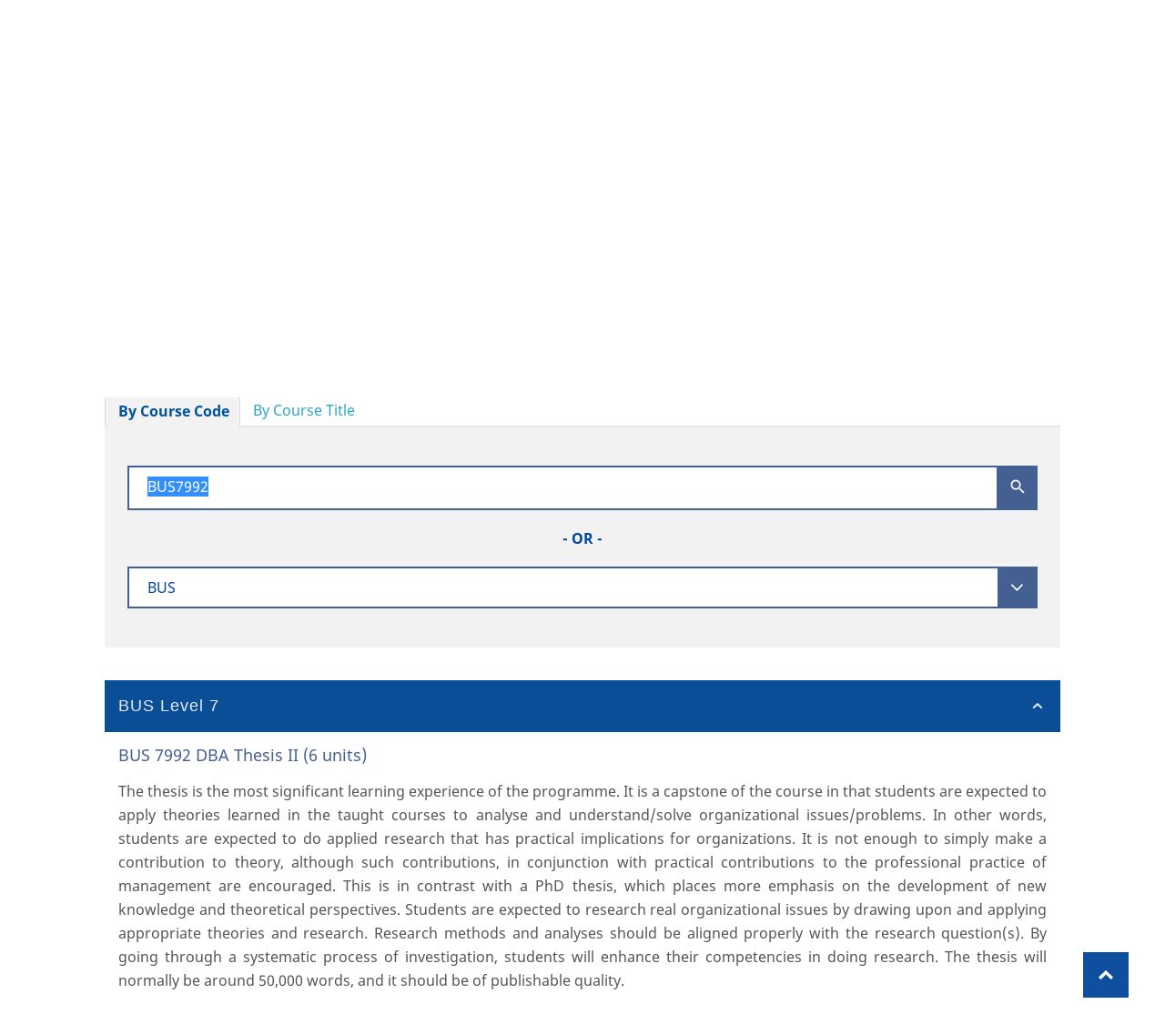

--- FILE ---
content_type: text/html; charset=UTF-8
request_url: https://handbook.ar.hkbu.edu.hk/2019-2020/course/BUS7992
body_size: 22926
content:
<!DOCTYPE html>
<html lang="en">
<head>
    <meta charset="UTF-8"/>
    <meta name="viewport" content="width=device-width, minimum-scale=1.0, maximum-scale=1.0, user-scalable=no">
    <title>Courses - HKBU University Student Handbook 2019–2020</title>

    <link rel="stylesheet" href="/assets/handbook/styles/main.css">

    <link rel="stylesheet" href="/assets/handbook/styles/style.css" title="default">
    <link rel="stylesheet" href="/assets/handbook/styles/bigger.css" title="bigger">
    <link rel="stylesheet" href="/assets/handbook/styles/biggest.css" title="biggest">
    <link rel="stylesheet" href="/assets/handbook/styles/meanmenu.css" media="all"/>

    <link rel="stylesheet" href="/assets/fonts/arbu/styles.css">
    <link rel="stylesheet" href="/vendor/nprogress/nprogress.css">

    
    <link href="/assets/fonts/cardo/styles.css" rel='stylesheet' type='text/css'>
    <link href="/assets/fonts/lato/styles.css" rel='stylesheet' type='text/css'>
    <link href="/assets/fonts/noto-sans/styles.css" rel='stylesheet' type='text/css'>
    
            <link rel="stylesheet" href="/assets/handbook/styles/site.css">

    <script src="/vendor/jquery/jquery.js"></script>
    <script src="/vendor/jqueryui/ui/jquery-ui.js"></script>
    <script src="/vendor/bootstrap/3.3.1/js/bootstrap.min.js"></script>
    <script src="/vendor/pdfobject/pdfobject.min.js"></script>
    <script src="/vendor/turbolinks/turbolinks.js"></script>
    <script src="/vendor/nprogress/nprogress.js"></script>
    <script src="/vendor/typeahead.js/typeahead.bundle.js"></script>

    <script src="/assets/handbook/scripts/jquery.meanmenu.js"></script>
    <script src="/assets/handbook/scripts/styleswitcher.js"></script>

    <script src="/assets/dist/handbook.js"></script>

        
        
    
        </head>
<body class="language_en "
      onload="resizeTo(1920, 1080)">

    <header class="bluebg" role="banner">
        <div class="container navContainer">
            <a class="skip-navigation sr-only sr-only-focusable" data-turbolinks="false" href="#main-content">Skip
                Navigation</a>
            <div class="navbar-header active">
                <a class="brand pull-left"
                   href="http://www.hkbu.edu.hk" target="_blank">
                    <img src="/assets/handbook/images/logo.png"
                         class="hidden-print mainLogo img-responsive" alt="HKBU Student Handbook Logo"
                         title="HKBU Student Handbook" role="logo">
                    <img src="/assets/calendar/images/logo.png" class="visible-print-inline-block"
                         alt="HKBU Student Handbook Logo" title="HKBU Student Handbook" role="logo">
                    <span class="sr-only"> selected</span></a>
                <button type="button" class="navbar-toggle collapsed" data-toggle="collapse" data-target="#topNavList"
                        aria-expanded="false">
                    <span class="adobeBlank" aria-hidden="true">Expand Navigation</span>
                    <i class="icon-bars">
                        <span id="expandText" class="sr-only">Expand Navigation</span>
                    </i>
                </button>
            </div>

            <nav class="collapse navbar-collapse" aria-label="Main navigation" id="topNavList" aria-expanded="false"
                 role="navigation">
                <ul id="main-topic" class="nav navbar-nav navbar-right" aria-expanded="false">
                    <li id="home">
                        <a href="/2019-2020">Home</a>
                    </li>
                                            <li id="archive">
                            <a href="/2019-2020/archives">Archive</a>
                        </li>
                        <li id="searchIcon" class="hidden-sm hidden-md hidden-lg">
                            <a href="/2019-2020/search">Search</a>
                        </li>
                                        <li id="sfont" class="hidden-sm hidden-md hidden-lg">
                        <a href="#" onclick="setActiveStyleSheet('default'); return false;">A</a>
                    </li>
                    <li id="mfont" class="hidden-sm hidden-md hidden-lg">
                        <a href="#" onclick="setActiveStyleSheet('bigger'); return false;">A</a>
                    </li>
                    <li id="lfont" class="hidden-sm hidden-md hidden-lg">
                        <a href="#" onclick="setActiveStyleSheet('biggest'); return false;">A</a>
                    </li>

                                            <li id="searchIcon" class="searchIcon hidden-xs" title="Search">
                            <a href="/2019-2020/search">
                                <img src="/assets/handbook/images/searchIcon.png" alt="Search"
                                     title="Search"/>
                                <span class="sr-only">Search</span>
                            </a>
                        </li>
                    
                    <li id="smallfont" class="fontSize hidden-xs" title="Use a small font">
                        <a class="" href="#" onclick="setActiveStyleSheet('default'); return false;">
                            <img id="default" src="/assets/handbook/images/a1.png" alt="small font"
                                 title="small font" class="fontSelectionImage"/>
                            <!--<span id="default" aria-hidden="true">A</span>--><span class="sr-only">Small Font</span>
                        </a>
                    </li>
                    <li id="mediumfont" class="fontSize hidden-xs" title="Use a medium font">
                        <a class="" href="#" onclick="setActiveStyleSheet('bigger'); return false;">
                            <img id="bigger" src="/assets/handbook/images/a2.png" alt="medium font"
                                 title="medium font" class="fontSelectionImage"/>
                            <!--<span  id="bigger" aria-hidden="true">A</span>--><span
                                    class="sr-only">Medium Font</span>
                        </a>
                    </li>
                    <li id="largefont" class="fontSize hidden-xs" title="Use a large font">
                        <a class="" href="#" onclick="setActiveStyleSheet('biggest'); return false;">
                            <img id="biggest" src="/assets/handbook/images/a3.png" alt="large font"
                                 title="large font" class="fontSelectionImage"/>
                            <!--<span  id="biggest" aria-hidden="true">A</span>--><span
                                    class="sr-only">Large Font</span>
                        </a>
                    </li>

                </ul>

                <!--meanmenu start-->

                                
                <!--meanmenu end-->

            </nav>

        </div>
    </header>

        <div class="title-banner" style="background-image: url(/userfiles/handbook/2019/web/banner_1.jpg)">
        <div class="container bannertxt-outer">
            <div class="bannertxt">
                <div class="bannertxt-narrow">
                    <span class="banner-title">University Student Handbook </span><br/>
                    <span
                            class="banner-year"> 2019–2020&nbsp;</span>
                    <div class="clearfix"></div>
                </div>
            </div>
        </div>
    </div>
    <div class="titlebar">
        <div class="container">
            <div class="titletxt pull-left navbc">
                <div class="navbc-txt">
                                                <a href="/2019-2020">Home</a>
                     &gt; <a href="/2019-2020/courses">Courses</a> &gt; Search
                </div>
            </div>
                                                                                                <div class="titletxt pull-right hidden-sm hidden-xs">
                        <a id="btn-print" href="#" class="icon-print">Print</a>
                    </div>
                                    </div>

        <div class="clearfix"></div>

    </div>


<main role="main" aria-label="main section" id="main-content">
        <div class="innerpage container search">
        
    <article class="main-content col-lg-12"
             id="course-search"
             data-code-suggestion-url="/2019-2020/courses/code/autocomplete/__QUERY__.json"
             data-code-search-url="/2019-2020/courses/code/search/__QUERY__.json"
             data-code-history-url="/2019-2020/course/__QUERY__"
             data-keyword-search-url="/2019-2020/courses/keyword/search.json"
             data-keyword-history-url="/2019-2020/course?keyword=__QUERY__"
    >

        <h2>Courses</h2>

        <ul id="course-search-tabs" class="nav nav-tabs">
            <li class="active"><a data-toggle="tab" href="#by-course-code">By
                    Course Code</a></li>
            <li><a data-toggle="tab" href="#by-course-title">By
                    Course Title</a></li>
        </ul>
        <div class="tab-content">
            <!--first tab (by course code) content-->

            <div id="by-course-code"
                 class="tab-pane fade in active  search-course">
                <form id="course-search-form">
                            <div class="search-txt">
            <input type="text" name="query" id="code-search-query" placeholder="Please type to search course code"
                   value="BUS7992">
            <button type="button" class="search-submit code-search-submit"><i class="icon-android-search"></i></button>
            <div class="clearfix"></div>
        </div>

        <div class="or-center"> - OR -</div>

        <div class="search-select">
            <select name="letter_code" id="letter-code">
                <option value="">- Please select letter code -</option>
                                    <option value="AF">A.F.</option>
                                    <option value="ACCT">ACCT</option>
                                    <option value="APPY">APPY</option>
                                    <option value="ARTD">ARTD</option>
                                    <option value="BHRM">BHRM</option>
                                    <option value="BIOL">BIOL</option>
                                    <option value="BMKT">BMKT</option>
                                    <option value="BMSC">BMSC</option>
                                    <option value="BUS" selected>BUS</option>
                                    <option value="BUSD">BUSD</option>
                                    <option value="BUSI">BUSI</option>
                                    <option value="CHEM">CHEM</option>
                                    <option value="CHI">CHI</option>
                                    <option value="CHIL">CHIL</option>
                                    <option value="CHSE">CHSE</option>
                                    <option value="CHSG">CHSG</option>
                                    <option value="CHSH">CHSH</option>
                                    <option value="CHSP">CHSP</option>
                                    <option value="CHSS">CHSS</option>
                                    <option value="CHST">CHST</option>
                                    <option value="CMED">CMED</option>
                                    <option value="COMD">COMD</option>
                                    <option value="COMM">COMM</option>
                                    <option value="COMP">COMP</option>
                                    <option value="CRWG">CRWG</option>
                                    <option value="CTV">CTV</option>
                                    <option value="ECON">ECON</option>
                                    <option value="EDUC">EDUC</option>
                                    <option value="EDUD">EDUD</option>
                                    <option value="EDUM">EDUM</option>
                                    <option value="ENG">ENG</option>
                                    <option value="ENGL">ENGL</option>
                                    <option value="EPHM">EPHM</option>
                                    <option value="ERMT">ERMT</option>
                                    <option value="EURO">EURO</option>
                                    <option value="FAFS">FAFS</option>
                                    <option value="FILM">FILM</option>
                                    <option value="FIN">FIN</option>
                                    <option value="FINE">FINE</option>
                                    <option value="FREN">FREN</option>
                                    <option value="GCHC">GCHC</option>
                                    <option value="GCIT">GCIT</option>
                                    <option value="GCNU">GCNU</option>
                                    <option value="GCPE">GCPE</option>
                                    <option value="GCPS">GCPS</option>
                                    <option value="GCVM">GCVM</option>
                                    <option value="GDAR">GDAR</option>
                                    <option value="GDBU">GDBU</option>
                                    <option value="GDCV">GDCV</option>
                                    <option value="GDSC">GDSC</option>
                                    <option value="GDSS">GDSS</option>
                                    <option value="GEND">GEND</option>
                                    <option value="GEOG">GEOG</option>
                                    <option value="GERM">GERM</option>
                                    <option value="GFHC">GFHC</option>
                                    <option value="GFQR">GFQR</option>
                                    <option value="GFVM">GFVM</option>
                                    <option value="GTCU">GTCU</option>
                                    <option value="GTSC">GTSC</option>
                                    <option value="GTSU">GTSU</option>
                                    <option value="HIST">HIST</option>
                                    <option value="HRM">HRM</option>
                                    <option value="HRMN">HRMN</option>
                                    <option value="HUM">HUM</option>
                                    <option value="HUMN">HUMN</option>
                                    <option value="ICMT">ICMT</option>
                                    <option value="ISEM">ISEM</option>
                                    <option value="ITAL">ITAL</option>
                                    <option value="ITEC">ITEC</option>
                                    <option value="JOUR">JOUR</option>
                                    <option value="JPSE">JPSE</option>
                                    <option value="LANG">LANG</option>
                                    <option value="LCST">LCST</option>
                                    <option value="LLAW">LLAW</option>
                                    <option value="LSE">LSE</option>
                                    <option value="MATH">MATH</option>
                                    <option value="MCCP">MCCP</option>
                                    <option value="MCM">MCM</option>
                                    <option value="MFFM">MFFM</option>
                                    <option value="MGNT">MGNT</option>
                                    <option value="MHM">MHM</option>
                                    <option value="MKT">MKT</option>
                                    <option value="MKTG">MKTG</option>
                                    <option value="MPS">MPS</option>
                                    <option value="MSCN">MSCN</option>
                                    <option value="MUCS">MUCS</option>
                                    <option value="MUS">MUS</option>
                                    <option value="MUSI">MUSI</option>
                                    <option value="ORBS">ORBS</option>
                                    <option value="ORGC">ORGC</option>
                                    <option value="PE">P.E.</option>
                                    <option value="PCMD">PCMD</option>
                                    <option value="PEDU">PEDU</option>
                                    <option value="PERM">PERM</option>
                                    <option value="PHYS">PHYS</option>
                                    <option value="POLS">POLS</option>
                                    <option value="PRAD">PRAD</option>
                                    <option value="PSYC">PSYC</option>
                                    <option value="REL">REL</option>
                                    <option value="RELI">RELI</option>
                                    <option value="RPG">RPG</option>
                                    <option value="SCI">SCI</option>
                                    <option value="SCIB">SCIB</option>
                                    <option value="SCIE">SCIE</option>
                                    <option value="SCIP">SCIP</option>
                                    <option value="SCM">SCM</option>
                                    <option value="SLM">SLM</option>
                                    <option value="SOC">SOC</option>
                                    <option value="SOCI">SOCI</option>
                                    <option value="SOPY">SOPY</option>
                                    <option value="SOSC">SOSC</option>
                                    <option value="SOWK">SOWK</option>
                                    <option value="SPAN">SPAN</option>
                                    <option value="SRLP">SRLP</option>
                                    <option value="TRA">TRA</option>
                                    <option value="TRAN">TRAN</option>
                                    <option value="UCHL">UCHL</option>
                                    <option value="UCLC">UCLC</option>
                                    <option value="UCPN">UCPN</option>
                                    <option value="ULIF">ULIF</option>
                                    <option value="VACC">VACC</option>
                                    <option value="VACD">VACD</option>
                                    <option value="VART">VART</option>
                                    <option value="VASA">VASA</option>
                                    <option value="WRIT">WRIT</option>
                            </select>
        </div>

                </form>
            </div>

            <div id="by-course-title"
                 class="tab-pane fade in search-course">
                <form>
                    <div class="search-txt">
    <input type="text" name="keyword" id="keyword-search-query" placeholder="Please type to search course title"
           value="">
    <button type="button" id="keyword-search-submit" class="search-submit"><i class="icon-android-search"></i></button>
    <div class="clearfix"></div>
</div>

                </form>
            </div>

            <div class="search-result" id="search-result">
                                    <div class="panel-group" id="accordion">
                                                                    <div class="panel panel-default">
                <div class="panel-heading">
                    <h4 class="panel-title">
                        <a data-toggle="collapse" data-parent="#accordion"
                           class=""
                           href="#collapse-BUS-7"
                        >BUS
                            Level 7</a>
                    </h4>
                </div>
                <div id="collapse-BUS-7"
                     class="panel-collapse collapse in">
                    <div class="panel-body">
                                                    <div class="course-item">
                                                                <h5>
                                    BUS 7992 DBA Thesis II (6 units) </h5>
                                                                                                                                                                                                                                                                                                <div class="detail">
                                    <p>The thesis is the most significant learning experience of the programme. It is a capstone of the course in that students are expected to apply theories learned in the taught courses to analyse and understand/solve organizational issues/problems. In other words, students are expected to do applied research that has practical implications for organizations. It is not enough to simply make a contribution to theory, although such contributions, in conjunction with practical contributions to the professional practice of management are encouraged. This is in contrast with a PhD thesis, which places more emphasis on the development of new knowledge and theoretical perspectives. Students are expected to research real organizational issues by drawing upon and applying appropriate theories and research. Research methods and analyses should be aligned properly with the research question(s). By going through a systematic process of investigation, students will enhance their competencies in doing research. The thesis will normally be around 50,000 words, and it should be of publishable quality.</p>
                                </div>
                            </div>
                                            </div>
                </div>
            </div>

            
        
        </div>


                            </div>
            <div class="no-result hide">
                <p>No result found.</p>
            </div>
        </div>
    </article>

    </div>
</main>

    <a href="#" data-turbolinks="false" class="scrollToTop" title="Scroll To Top"><span
                class="sr-only">Scroll To Top</span></a>

    <div class="footerCopyright" role="contentinfo">
        <div class="container">
            <p>© Copyright 2019. Hong Kong Baptist University</p>
        </div>
    </div>

<script>
    setActiveStyleSheet(activeSize);
</script>

            <script>
            $(function () {
                var offset = $('#course-search-form').first().offset();
                if (offset) {
                    $('html,body').animate({
                        scrollTop: offset.top - 60
                    }, 300);
                }
            });
        </script>
    
</body>
</html>


--- FILE ---
content_type: application/javascript
request_url: https://handbook.ar.hkbu.edu.hk/vendor/jquery/jquery.js
body_size: 300226
content:
/*!
 * jQuery JavaScript Library v1.11.3
 * http://jquery.com/
 *
 * Includes Sizzle.js
 * http://sizzlejs.com/
 *
 * Copyright 2005, 2014 jQuery Foundation, Inc. and other contributors
 * Released under the MIT license
 * http://jquery.org/license
 *
 * Date: 2015-04-28T16:19Z
 */

(function(global, factory) {

	if (typeof module === "object" && typeof module.exports === "object") {
		// For CommonJS and CommonJS-like environments where a proper window is present,
		// execute the factory and get jQuery
		// For environments that do not inherently posses a window with a document
		// (such as Node.js), expose a jQuery-making factory as module.exports
		// This accentuates the need for the creation of a real window
		// e.g. var jQuery = require("jquery")(window);
		// See ticket #14549 for more info
		module.exports = global.document ?
			factory(global, true) :
			function(w) {
				if (!w.document) {
					throw new Error("jQuery requires a window with a document");
				}
				return factory(w);
			};
	} else {
		factory(global);
	}

	// Pass this if window is not defined yet
}(typeof window !== "undefined" ? window : this, function(window, noGlobal) {

	// Can't do this because several apps including ASP.NET trace
	// the stack via arguments.caller.callee and Firefox dies if
	// you try to trace through "use strict" call chains. (#13335)
	// Support: Firefox 18+
	//

	var deletedIds = [];

	var slice = deletedIds.slice;

	var concat = deletedIds.concat;

	var push = deletedIds.push;

	var indexOf = deletedIds.indexOf;

	var class2type = {};

	var toString = class2type.toString;

	var hasOwn = class2type.hasOwnProperty;

	var support = {};



	var
		version = "1.11.3",

		// Define a local copy of jQuery
		jQuery = function(selector, context) {
			// The jQuery object is actually just the init constructor 'enhanced'
			// Need init if jQuery is called (just allow error to be thrown if not included)
			return new jQuery.fn.init(selector, context);
		},

		// Support: Android<4.1, IE<9
		// Make sure we trim BOM and NBSP
		rtrim = /^[\s\uFEFF\xA0]+|[\s\uFEFF\xA0]+$/g,

		// Matches dashed string for camelizing
		rmsPrefix = /^-ms-/,
		rdashAlpha = /-([\da-z])/gi,

		// Used by jQuery.camelCase as callback to replace()
		fcamelCase = function(all, letter) {
			return letter.toUpperCase();
		};

	jQuery.fn = jQuery.prototype = {
		// The current version of jQuery being used
		jquery: version,

		constructor: jQuery,

		// Start with an empty selector
		selector: "",

		// The default length of a jQuery object is 0
		length: 0,

		toArray: function() {
			return slice.call(this);
		},

		// Get the Nth element in the matched element set OR
		// Get the whole matched element set as a clean array
		get: function(num) {
			return num != null ?

				// Return just the one element from the set
				(num < 0 ? this[num + this.length] : this[num]) :

				// Return all the elements in a clean array
				slice.call(this);
		},

		// Take an array of elements and push it onto the stack
		// (returning the new matched element set)
		pushStack: function(elems) {

			// Build a new jQuery matched element set
			var ret = jQuery.merge(this.constructor(), elems);

			// Add the old object onto the stack (as a reference)
			ret.prevObject = this;
			ret.context = this.context;

			// Return the newly-formed element set
			return ret;
		},

		// Execute a callback for every element in the matched set.
		// (You can seed the arguments with an array of args, but this is
		// only used internally.)
		each: function(callback, args) {
			return jQuery.each(this, callback, args);
		},

		map: function(callback) {
			return this.pushStack(jQuery.map(this, function(elem, i) {
				return callback.call(elem, i, elem);
			}));
		},

		slice: function() {
			return this.pushStack(slice.apply(this, arguments));
		},

		first: function() {
			return this.eq(0);
		},

		last: function() {
			return this.eq(-1);
		},

		eq: function(i) {
			var len = this.length,
				j = +i + (i < 0 ? len : 0);
			return this.pushStack(j >= 0 && j < len ? [this[j]] : []);
		},

		end: function() {
			return this.prevObject || this.constructor(null);
		},

		// For internal use only.
		// Behaves like an Array's method, not like a jQuery method.
		push: push,
		sort: deletedIds.sort,
		splice: deletedIds.splice
	};

	jQuery.extend = jQuery.fn.extend = function() {
		var src, copyIsArray, copy, name, options, clone,
			target = arguments[0] || {},
			i = 1,
			length = arguments.length,
			deep = false;

		// Handle a deep copy situation
		if (typeof target === "boolean") {
			deep = target;

			// skip the boolean and the target
			target = arguments[i] || {};
			i++;
		}

		// Handle case when target is a string or something (possible in deep copy)
		if (typeof target !== "object" && !jQuery.isFunction(target)) {
			target = {};
		}

		// extend jQuery itself if only one argument is passed
		if (i === length) {
			target = this;
			i--;
		}

		for (; i < length; i++) {
			// Only deal with non-null/undefined values
			if ((options = arguments[i]) != null) {
				// Extend the base object
				for (name in options) {
					src = target[name];
					copy = options[name];

					// Prevent never-ending loop
					if (target === copy) {
						continue;
					}

					// Recurse if we're merging plain objects or arrays
					if (deep && copy && (jQuery.isPlainObject(copy) || (copyIsArray = jQuery.isArray(copy)))) {
						if (copyIsArray) {
							copyIsArray = false;
							clone = src && jQuery.isArray(src) ? src : [];

						} else {
							clone = src && jQuery.isPlainObject(src) ? src : {};
						}

						// Never move original objects, clone them
						target[name] = jQuery.extend(deep, clone, copy);

						// Don't bring in undefined values
					} else if (copy !== undefined) {
						target[name] = copy;
					}
				}
			}
		}

		// Return the modified object
		return target;
	};

	jQuery.extend({
		// Unique for each copy of jQuery on the page
		expando: "jQuery" + (version + Math.random()).replace(/\D/g, ""),

		// Assume jQuery is ready without the ready module
		isReady: true,

		error: function(msg) {
			throw new Error(msg);
		},

		noop: function() {},

		// See test/unit/core.js for details concerning isFunction.
		// Since version 1.3, DOM methods and functions like alert
		// aren't supported. They return false on IE (#2968).
		isFunction: function(obj) {
			return jQuery.type(obj) === "function";
		},

		isArray: Array.isArray || function(obj) {
			return jQuery.type(obj) === "array";
		},

		isWindow: function(obj) {
			/* jshint eqeqeq: false */
			return obj != null && obj == obj.window;
		},

		isNumeric: function(obj) {
			// parseFloat NaNs numeric-cast false positives (null|true|false|"")
			// ...but misinterprets leading-number strings, particularly hex literals ("0x...")
			// subtraction forces infinities to NaN
			// adding 1 corrects loss of precision from parseFloat (#15100)
			return !jQuery.isArray(obj) && (obj - parseFloat(obj) + 1) >= 0;
		},

		isEmptyObject: function(obj) {
			var name;
			for (name in obj) {
				return false;
			}
			return true;
		},

		isPlainObject: function(obj) {
			var key;

			// Must be an Object.
			// Because of IE, we also have to check the presence of the constructor property.
			// Make sure that DOM nodes and window objects don't pass through, as well
			if (!obj || jQuery.type(obj) !== "object" || obj.nodeType || jQuery.isWindow(obj)) {
				return false;
			}

			try {
				// Not own constructor property must be Object
				if (obj.constructor &&
					!hasOwn.call(obj, "constructor") &&
					!hasOwn.call(obj.constructor.prototype, "isPrototypeOf")) {
					return false;
				}
			} catch (e) {
				// IE8,9 Will throw exceptions on certain host objects #9897
				return false;
			}

			// Support: IE<9
			// Handle iteration over inherited properties before own properties.
			if (support.ownLast) {
				for (key in obj) {
					return hasOwn.call(obj, key);
				}
			}

			// Own properties are enumerated firstly, so to speed up,
			// if last one is own, then all properties are own.
			for (key in obj) {}

			return key === undefined || hasOwn.call(obj, key);
		},

		type: function(obj) {
			if (obj == null) {
				return obj + "";
			}
			return typeof obj === "object" || typeof obj === "function" ?
				class2type[toString.call(obj)] || "object" :
				typeof obj;
		},

		// Evaluates a script in a global context
		// Workarounds based on findings by Jim Driscoll
		// http://weblogs.java.net/blog/driscoll/archive/2009/09/08/eval-javascript-global-context
		globalEval: function(data) {
			if (data && jQuery.trim(data)) {
				// We use execScript on Internet Explorer
				// We use an anonymous function so that context is window
				// rather than jQuery in Firefox
				(window.execScript || function(data) {
					window["eval"].call(window, data);
				})(data);
			}
		},

		// Convert dashed to camelCase; used by the css and data modules
		// Microsoft forgot to hump their vendor prefix (#9572)
		camelCase: function(string) {
			return string.replace(rmsPrefix, "ms-").replace(rdashAlpha, fcamelCase);
		},

		nodeName: function(elem, name) {
			return elem.nodeName && elem.nodeName.toLowerCase() === name.toLowerCase();
		},

		// args is for internal usage only
		each: function(obj, callback, args) {
			var value,
				i = 0,
				length = obj.length,
				isArray = isArraylike(obj);

			if (args) {
				if (isArray) {
					for (; i < length; i++) {
						value = callback.apply(obj[i], args);

						if (value === false) {
							break;
						}
					}
				} else {
					for (i in obj) {
						value = callback.apply(obj[i], args);

						if (value === false) {
							break;
						}
					}
				}

				// A special, fast, case for the most common use of each
			} else {
				if (isArray) {
					for (; i < length; i++) {
						value = callback.call(obj[i], i, obj[i]);

						if (value === false) {
							break;
						}
					}
				} else {
					for (i in obj) {
						value = callback.call(obj[i], i, obj[i]);

						if (value === false) {
							break;
						}
					}
				}
			}

			return obj;
		},

		// Support: Android<4.1, IE<9
		trim: function(text) {
			return text == null ?
				"" :
				(text + "").replace(rtrim, "");
		},

		// results is for internal usage only
		makeArray: function(arr, results) {
			var ret = results || [];

			if (arr != null) {
				if (isArraylike(Object(arr))) {
					jQuery.merge(ret,
						typeof arr === "string" ?
						[arr] : arr
					);
				} else {
					push.call(ret, arr);
				}
			}

			return ret;
		},

		inArray: function(elem, arr, i) {
			var len;

			if (arr) {
				if (indexOf) {
					return indexOf.call(arr, elem, i);
				}

				len = arr.length;
				i = i ? i < 0 ? Math.max(0, len + i) : i : 0;

				for (; i < len; i++) {
					// Skip accessing in sparse arrays
					if (i in arr && arr[i] === elem) {
						return i;
					}
				}
			}

			return -1;
		},

		merge: function(first, second) {
			var len = +second.length,
				j = 0,
				i = first.length;

			while (j < len) {
				first[i++] = second[j++];
			}

			// Support: IE<9
			// Workaround casting of .length to NaN on otherwise arraylike objects (e.g., NodeLists)
			if (len !== len) {
				while (second[j] !== undefined) {
					first[i++] = second[j++];
				}
			}

			first.length = i;

			return first;
		},

		grep: function(elems, callback, invert) {
			var callbackInverse,
				matches = [],
				i = 0,
				length = elems.length,
				callbackExpect = !invert;

			// Go through the array, only saving the items
			// that pass the validator function
			for (; i < length; i++) {
				callbackInverse = !callback(elems[i], i);
				if (callbackInverse !== callbackExpect) {
					matches.push(elems[i]);
				}
			}

			return matches;
		},

		// arg is for internal usage only
		map: function(elems, callback, arg) {
			var value,
				i = 0,
				length = elems.length,
				isArray = isArraylike(elems),
				ret = [];

			// Go through the array, translating each of the items to their new values
			if (isArray) {
				for (; i < length; i++) {
					value = callback(elems[i], i, arg);

					if (value != null) {
						ret.push(value);
					}
				}

				// Go through every key on the object,
			} else {
				for (i in elems) {
					value = callback(elems[i], i, arg);

					if (value != null) {
						ret.push(value);
					}
				}
			}

			// Flatten any nested arrays
			return concat.apply([], ret);
		},

		// A global GUID counter for objects
		guid: 1,

		// Bind a function to a context, optionally partially applying any
		// arguments.
		proxy: function(fn, context) {
			var args, proxy, tmp;

			if (typeof context === "string") {
				tmp = fn[context];
				context = fn;
				fn = tmp;
			}

			// Quick check to determine if target is callable, in the spec
			// this throws a TypeError, but we will just return undefined.
			if (!jQuery.isFunction(fn)) {
				return undefined;
			}

			// Simulated bind
			args = slice.call(arguments, 2);
			proxy = function() {
				return fn.apply(context || this, args.concat(slice.call(arguments)));
			};

			// Set the guid of unique handler to the same of original handler, so it can be removed
			proxy.guid = fn.guid = fn.guid || jQuery.guid++;

			return proxy;
		},

		now: function() {
			return +(new Date());
		},

		// jQuery.support is not used in Core but other projects attach their
		// properties to it so it needs to exist.
		support: support
	});

	// Populate the class2type map
	jQuery.each("Boolean Number String Function Array Date RegExp Object Error".split(" "), function(i, name) {
		class2type["[object " + name + "]"] = name.toLowerCase();
	});

	function isArraylike(obj) {

		// Support: iOS 8.2 (not reproducible in simulator)
		// `in` check used to prevent JIT error (gh-2145)
		// hasOwn isn't used here due to false negatives
		// regarding Nodelist length in IE
		var length = "length" in obj && obj.length,
			type = jQuery.type(obj);

		if (type === "function" || jQuery.isWindow(obj)) {
			return false;
		}

		if (obj.nodeType === 1 && length) {
			return true;
		}

		return type === "array" || length === 0 ||
			typeof length === "number" && length > 0 && (length - 1) in obj;
	}
	var Sizzle =
		/*!
		 * Sizzle CSS Selector Engine v2.2.0-pre
		 * http://sizzlejs.com/
		 *
		 * Copyright 2008, 2014 jQuery Foundation, Inc. and other contributors
		 * Released under the MIT license
		 * http://jquery.org/license
		 *
		 * Date: 2014-12-16
		 */
		(function(window) {

			var i,
				support,
				Expr,
				getText,
				isXML,
				tokenize,
				compile,
				select,
				outermostContext,
				sortInput,
				hasDuplicate,

				// Local document vars
				setDocument,
				document,
				docElem,
				documentIsHTML,
				rbuggyQSA,
				rbuggyMatches,
				matches,
				contains,

				// Instance-specific data
				expando = "sizzle" + 1 * new Date(),
				preferredDoc = window.document,
				dirruns = 0,
				done = 0,
				classCache = createCache(),
				tokenCache = createCache(),
				compilerCache = createCache(),
				sortOrder = function(a, b) {
					if (a === b) {
						hasDuplicate = true;
					}
					return 0;
				},

				// General-purpose constants
				MAX_NEGATIVE = 1 << 31,

				// Instance methods
				hasOwn = ({}).hasOwnProperty,
				arr = [],
				pop = arr.pop,
				push_native = arr.push,
				push = arr.push,
				slice = arr.slice,
				// Use a stripped-down indexOf as it's faster than native
				// http://jsperf.com/thor-indexof-vs-for/5
				indexOf = function(list, elem) {
					var i = 0,
						len = list.length;
					for (; i < len; i++) {
						if (list[i] === elem) {
							return i;
						}
					}
					return -1;
				},

				booleans = "checked|selected|async|autofocus|autoplay|controls|defer|disabled|hidden|ismap|loop|multiple|open|readonly|required|scoped",

				// Regular expressions

				// Whitespace characters http://www.w3.org/TR/css3-selectors/#whitespace
				whitespace = "[\\x20\\t\\r\\n\\f]",
				// http://www.w3.org/TR/css3-syntax/#characters
				characterEncoding = "(?:\\\\.|[\\w-]|[^\\x00-\\xa0])+",

				// Loosely modeled on CSS identifier characters
				// An unquoted value should be a CSS identifier http://www.w3.org/TR/css3-selectors/#attribute-selectors
				// Proper syntax: http://www.w3.org/TR/CSS21/syndata.html#value-def-identifier
				identifier = characterEncoding.replace("w", "w#"),

				// Attribute selectors: http://www.w3.org/TR/selectors/#attribute-selectors
				attributes = "\\[" + whitespace + "*(" + characterEncoding + ")(?:" + whitespace +
				// Operator (capture 2)
				"*([*^$|!~]?=)" + whitespace +
				// "Attribute values must be CSS identifiers [capture 5] or strings [capture 3 or capture 4]"
				"*(?:'((?:\\\\.|[^\\\\'])*)'|\"((?:\\\\.|[^\\\\\"])*)\"|(" + identifier + "))|)" + whitespace +
				"*\\]",

				pseudos = ":(" + characterEncoding + ")(?:\\((" +
				// To reduce the number of selectors needing tokenize in the preFilter, prefer arguments:
				// 1. quoted (capture 3; capture 4 or capture 5)
				"('((?:\\\\.|[^\\\\'])*)'|\"((?:\\\\.|[^\\\\\"])*)\")|" +
				// 2. simple (capture 6)
				"((?:\\\\.|[^\\\\()[\\]]|" + attributes + ")*)|" +
				// 3. anything else (capture 2)
				".*" +
				")\\)|)",

				// Leading and non-escaped trailing whitespace, capturing some non-whitespace characters preceding the latter
				rwhitespace = new RegExp(whitespace + "+", "g"),
				rtrim = new RegExp("^" + whitespace + "+|((?:^|[^\\\\])(?:\\\\.)*)" + whitespace + "+$", "g"),

				rcomma = new RegExp("^" + whitespace + "*," + whitespace + "*"),
				rcombinators = new RegExp("^" + whitespace + "*([>+~]|" + whitespace + ")" + whitespace + "*"),

				rattributeQuotes = new RegExp("=" + whitespace + "*([^\\]'\"]*?)" + whitespace + "*\\]", "g"),

				rpseudo = new RegExp(pseudos),
				ridentifier = new RegExp("^" + identifier + "$"),

				matchExpr = {
					"ID": new RegExp("^#(" + characterEncoding + ")"),
					"CLASS": new RegExp("^\\.(" + characterEncoding + ")"),
					"TAG": new RegExp("^(" + characterEncoding.replace("w", "w*") + ")"),
					"ATTR": new RegExp("^" + attributes),
					"PSEUDO": new RegExp("^" + pseudos),
					"CHILD": new RegExp("^:(only|first|last|nth|nth-last)-(child|of-type)(?:\\(" + whitespace +
						"*(even|odd|(([+-]|)(\\d*)n|)" + whitespace + "*(?:([+-]|)" + whitespace +
						"*(\\d+)|))" + whitespace + "*\\)|)", "i"),
					"bool": new RegExp("^(?:" + booleans + ")$", "i"),
					// For use in libraries implementing .is()
					// We use this for POS matching in `select`
					"needsContext": new RegExp("^" + whitespace + "*[>+~]|:(even|odd|eq|gt|lt|nth|first|last)(?:\\(" +
						whitespace + "*((?:-\\d)?\\d*)" + whitespace + "*\\)|)(?=[^-]|$)", "i")
				},

				rinputs = /^(?:input|select|textarea|button)$/i,
				rheader = /^h\d$/i,

				rnative = /^[^{]+\{\s*\[native \w/,

				// Easily-parseable/retrievable ID or TAG or CLASS selectors
				rquickExpr = /^(?:#([\w-]+)|(\w+)|\.([\w-]+))$/,

				rsibling = /[+~]/,
				rescape = /'|\\/g,

				// CSS escapes http://www.w3.org/TR/CSS21/syndata.html#escaped-characters
				runescape = new RegExp("\\\\([\\da-f]{1,6}" + whitespace + "?|(" + whitespace + ")|.)", "ig"),
				funescape = function(_, escaped, escapedWhitespace) {
					var high = "0x" + escaped - 0x10000;
					// NaN means non-codepoint
					// Support: Firefox<24
					// Workaround erroneous numeric interpretation of +"0x"
					return high !== high || escapedWhitespace ?
						escaped :
						high < 0 ?
						// BMP codepoint
						String.fromCharCode(high + 0x10000) :
						// Supplemental Plane codepoint (surrogate pair)
						String.fromCharCode(high >> 10 | 0xD800, high & 0x3FF | 0xDC00);
				},

				// Used for iframes
				// See setDocument()
				// Removing the function wrapper causes a "Permission Denied"
				// error in IE
				unloadHandler = function() {
					setDocument();
				};

			// Optimize for push.apply( _, NodeList )
			try {
				push.apply(
					(arr = slice.call(preferredDoc.childNodes)),
					preferredDoc.childNodes
				);
				// Support: Android<4.0
				// Detect silently failing push.apply
				arr[preferredDoc.childNodes.length].nodeType;
			} catch (e) {
				push = {
					apply: arr.length ?

						// Leverage slice if possible
						function(target, els) {
							push_native.apply(target, slice.call(els));
						} :

						// Support: IE<9
						// Otherwise append directly
						function(target, els) {
							var j = target.length,
								i = 0;
							// Can't trust NodeList.length
							while ((target[j++] = els[i++])) {}
							target.length = j - 1;
						}
				};
			}

			function Sizzle(selector, context, results, seed) {
				var match, elem, m, nodeType,
					// QSA vars
					i, groups, old, nid, newContext, newSelector;

				if ((context ? context.ownerDocument || context : preferredDoc) !== document) {
					setDocument(context);
				}

				context = context || document;
				results = results || [];
				nodeType = context.nodeType;

				if (typeof selector !== "string" || !selector ||
					nodeType !== 1 && nodeType !== 9 && nodeType !== 11) {

					return results;
				}

				if (!seed && documentIsHTML) {

					// Try to shortcut find operations when possible (e.g., not under DocumentFragment)
					if (nodeType !== 11 && (match = rquickExpr.exec(selector))) {
						// Speed-up: Sizzle("#ID")
						if ((m = match[1])) {
							if (nodeType === 9) {
								elem = context.getElementById(m);
								// Check parentNode to catch when Blackberry 4.6 returns
								// nodes that are no longer in the document (jQuery #6963)
								if (elem && elem.parentNode) {
									// Handle the case where IE, Opera, and Webkit return items
									// by name instead of ID
									if (elem.id === m) {
										results.push(elem);
										return results;
									}
								} else {
									return results;
								}
							} else {
								// Context is not a document
								if (context.ownerDocument && (elem = context.ownerDocument.getElementById(m)) &&
									contains(context, elem) && elem.id === m) {
									results.push(elem);
									return results;
								}
							}

							// Speed-up: Sizzle("TAG")
						} else if (match[2]) {
							push.apply(results, context.getElementsByTagName(selector));
							return results;

							// Speed-up: Sizzle(".CLASS")
						} else if ((m = match[3]) && support.getElementsByClassName) {
							push.apply(results, context.getElementsByClassName(m));
							return results;
						}
					}

					// QSA path
					if (support.qsa && (!rbuggyQSA || !rbuggyQSA.test(selector))) {
						nid = old = expando;
						newContext = context;
						newSelector = nodeType !== 1 && selector;

						// qSA works strangely on Element-rooted queries
						// We can work around this by specifying an extra ID on the root
						// and working up from there (Thanks to Andrew Dupont for the technique)
						// IE 8 doesn't work on object elements
						if (nodeType === 1 && context.nodeName.toLowerCase() !== "object") {
							groups = tokenize(selector);

							if ((old = context.getAttribute("id"))) {
								nid = old.replace(rescape, "\\$&");
							} else {
								context.setAttribute("id", nid);
							}
							nid = "[id='" + nid + "'] ";

							i = groups.length;
							while (i--) {
								groups[i] = nid + toSelector(groups[i]);
							}
							newContext = rsibling.test(selector) && testContext(context.parentNode) || context;
							newSelector = groups.join(",");
						}

						if (newSelector) {
							try {
								push.apply(results,
									newContext.querySelectorAll(newSelector)
								);
								return results;
							} catch (qsaError) {} finally {
								if (!old) {
									context.removeAttribute("id");
								}
							}
						}
					}
				}

				// All others
				return select(selector.replace(rtrim, "$1"), context, results, seed);
			}

			/**
			 * Create key-value caches of limited size
			 * @returns {Function(string, Object)} Returns the Object data after storing it on itself with
			 *	property name the (space-suffixed) string and (if the cache is larger than Expr.cacheLength)
			 *	deleting the oldest entry
			 */
			function createCache() {
				var keys = [];

				function cache(key, value) {
					// Use (key + " ") to avoid collision with native prototype properties (see Issue #157)
					if (keys.push(key + " ") > Expr.cacheLength) {
						// Only keep the most recent entries
						delete cache[keys.shift()];
					}
					return (cache[key + " "] = value);
				}
				return cache;
			}

			/**
			 * Mark a function for special use by Sizzle
			 * @param {Function} fn The function to mark
			 */
			function markFunction(fn) {
				fn[expando] = true;
				return fn;
			}

			/**
			 * Support testing using an element
			 * @param {Function} fn Passed the created div and expects a boolean result
			 */
			function assert(fn) {
				var div = document.createElement("div");

				try {
					return !!fn(div);
				} catch (e) {
					return false;
				} finally {
					// Remove from its parent by default
					if (div.parentNode) {
						div.parentNode.removeChild(div);
					}
					// release memory in IE
					div = null;
				}
			}

			/**
			 * Adds the same handler for all of the specified attrs
			 * @param {String} attrs Pipe-separated list of attributes
			 * @param {Function} handler The method that will be applied
			 */
			function addHandle(attrs, handler) {
				var arr = attrs.split("|"),
					i = attrs.length;

				while (i--) {
					Expr.attrHandle[arr[i]] = handler;
				}
			}

			/**
			 * Checks document order of two siblings
			 * @param {Element} a
			 * @param {Element} b
			 * @returns {Number} Returns less than 0 if a precedes b, greater than 0 if a follows b
			 */
			function siblingCheck(a, b) {
				var cur = b && a,
					diff = cur && a.nodeType === 1 && b.nodeType === 1 &&
					(~b.sourceIndex || MAX_NEGATIVE) -
					(~a.sourceIndex || MAX_NEGATIVE);

				// Use IE sourceIndex if available on both nodes
				if (diff) {
					return diff;
				}

				// Check if b follows a
				if (cur) {
					while ((cur = cur.nextSibling)) {
						if (cur === b) {
							return -1;
						}
					}
				}

				return a ? 1 : -1;
			}

			/**
			 * Returns a function to use in pseudos for input types
			 * @param {String} type
			 */
			function createInputPseudo(type) {
				return function(elem) {
					var name = elem.nodeName.toLowerCase();
					return name === "input" && elem.type === type;
				};
			}

			/**
			 * Returns a function to use in pseudos for buttons
			 * @param {String} type
			 */
			function createButtonPseudo(type) {
				return function(elem) {
					var name = elem.nodeName.toLowerCase();
					return (name === "input" || name === "button") && elem.type === type;
				};
			}

			/**
			 * Returns a function to use in pseudos for positionals
			 * @param {Function} fn
			 */
			function createPositionalPseudo(fn) {
				return markFunction(function(argument) {
					argument = +argument;
					return markFunction(function(seed, matches) {
						var j,
							matchIndexes = fn([], seed.length, argument),
							i = matchIndexes.length;

						// Match elements found at the specified indexes
						while (i--) {
							if (seed[(j = matchIndexes[i])]) {
								seed[j] = !(matches[j] = seed[j]);
							}
						}
					});
				});
			}

			/**
			 * Checks a node for validity as a Sizzle context
			 * @param {Element|Object=} context
			 * @returns {Element|Object|Boolean} The input node if acceptable, otherwise a falsy value
			 */
			function testContext(context) {
				return context && typeof context.getElementsByTagName !== "undefined" && context;
			}

			// Expose support vars for convenience
			support = Sizzle.support = {};

			/**
			 * Detects XML nodes
			 * @param {Element|Object} elem An element or a document
			 * @returns {Boolean} True iff elem is a non-HTML XML node
			 */
			isXML = Sizzle.isXML = function(elem) {
				// documentElement is verified for cases where it doesn't yet exist
				// (such as loading iframes in IE - #4833)
				var documentElement = elem && (elem.ownerDocument || elem).documentElement;
				return documentElement ? documentElement.nodeName !== "HTML" : false;
			};

			/**
			 * Sets document-related variables once based on the current document
			 * @param {Element|Object} [doc] An element or document object to use to set the document
			 * @returns {Object} Returns the current document
			 */
			setDocument = Sizzle.setDocument = function(node) {
				var hasCompare, parent,
					doc = node ? node.ownerDocument || node : preferredDoc;

				// If no document and documentElement is available, return
				if (doc === document || doc.nodeType !== 9 || !doc.documentElement) {
					return document;
				}

				// Set our document
				document = doc;
				docElem = doc.documentElement;
				parent = doc.defaultView;

				// Support: IE>8
				// If iframe document is assigned to "document" variable and if iframe has been reloaded,
				// IE will throw "permission denied" error when accessing "document" variable, see jQuery #13936
				// IE6-8 do not support the defaultView property so parent will be undefined
				if (parent && parent !== parent.top) {
					// IE11 does not have attachEvent, so all must suffer
					if (parent.addEventListener) {
						parent.addEventListener("unload", unloadHandler, false);
					} else if (parent.attachEvent) {
						parent.attachEvent("onunload", unloadHandler);
					}
				}

				/* Support tests
				---------------------------------------------------------------------- */
				documentIsHTML = !isXML(doc);

				/* Attributes
				---------------------------------------------------------------------- */

				// Support: IE<8
				// Verify that getAttribute really returns attributes and not properties
				// (excepting IE8 booleans)
				support.attributes = assert(function(div) {
					div.className = "i";
					return !div.getAttribute("className");
				});

				/* getElement(s)By*
				---------------------------------------------------------------------- */

				// Check if getElementsByTagName("*") returns only elements
				support.getElementsByTagName = assert(function(div) {
					div.appendChild(doc.createComment(""));
					return !div.getElementsByTagName("*").length;
				});

				// Support: IE<9
				support.getElementsByClassName = rnative.test(doc.getElementsByClassName);

				// Support: IE<10
				// Check if getElementById returns elements by name
				// The broken getElementById methods don't pick up programatically-set names,
				// so use a roundabout getElementsByName test
				support.getById = assert(function(div) {
					docElem.appendChild(div).id = expando;
					return !doc.getElementsByName || !doc.getElementsByName(expando).length;
				});

				// ID find and filter
				if (support.getById) {
					Expr.find["ID"] = function(id, context) {
						if (typeof context.getElementById !== "undefined" && documentIsHTML) {
							var m = context.getElementById(id);
							// Check parentNode to catch when Blackberry 4.6 returns
							// nodes that are no longer in the document #6963
							return m && m.parentNode ? [m] : [];
						}
					};
					Expr.filter["ID"] = function(id) {
						var attrId = id.replace(runescape, funescape);
						return function(elem) {
							return elem.getAttribute("id") === attrId;
						};
					};
				} else {
					// Support: IE6/7
					// getElementById is not reliable as a find shortcut
					delete Expr.find["ID"];

					Expr.filter["ID"] = function(id) {
						var attrId = id.replace(runescape, funescape);
						return function(elem) {
							var node = typeof elem.getAttributeNode !== "undefined" && elem.getAttributeNode("id");
							return node && node.value === attrId;
						};
					};
				}

				// Tag
				Expr.find["TAG"] = support.getElementsByTagName ?
					function(tag, context) {
						if (typeof context.getElementsByTagName !== "undefined") {
							return context.getElementsByTagName(tag);

							// DocumentFragment nodes don't have gEBTN
						} else if (support.qsa) {
							return context.querySelectorAll(tag);
						}
					} :

					function(tag, context) {
						var elem,
							tmp = [],
							i = 0,
							// By happy coincidence, a (broken) gEBTN appears on DocumentFragment nodes too
							results = context.getElementsByTagName(tag);

						// Filter out possible comments
						if (tag === "*") {
							while ((elem = results[i++])) {
								if (elem.nodeType === 1) {
									tmp.push(elem);
								}
							}

							return tmp;
						}
						return results;
					};

				// Class
				Expr.find["CLASS"] = support.getElementsByClassName && function(className, context) {
					if (documentIsHTML) {
						return context.getElementsByClassName(className);
					}
				};

				/* QSA/matchesSelector
				---------------------------------------------------------------------- */

				// QSA and matchesSelector support

				// matchesSelector(:active) reports false when true (IE9/Opera 11.5)
				rbuggyMatches = [];

				// qSa(:focus) reports false when true (Chrome 21)
				// We allow this because of a bug in IE8/9 that throws an error
				// whenever `document.activeElement` is accessed on an iframe
				// So, we allow :focus to pass through QSA all the time to avoid the IE error
				// See http://bugs.jquery.com/ticket/13378
				rbuggyQSA = [];

				if ((support.qsa = rnative.test(doc.querySelectorAll))) {
					// Build QSA regex
					// Regex strategy adopted from Diego Perini
					assert(function(div) {
						// Select is set to empty string on purpose
						// This is to test IE's treatment of not explicitly
						// setting a boolean content attribute,
						// since its presence should be enough
						// http://bugs.jquery.com/ticket/12359
						docElem.appendChild(div).innerHTML = "<a id='" + expando + "'></a>" +
							"<select id='" + expando + "-\f]' msallowcapture=''>" +
							"<option selected=''></option></select>";

						// Support: IE8, Opera 11-12.16
						// Nothing should be selected when empty strings follow ^= or $= or *=
						// The test attribute must be unknown in Opera but "safe" for WinRT
						// http://msdn.microsoft.com/en-us/library/ie/hh465388.aspx#attribute_section
						if (div.querySelectorAll("[msallowcapture^='']").length) {
							rbuggyQSA.push("[*^$]=" + whitespace + "*(?:''|\"\")");
						}

						// Support: IE8
						// Boolean attributes and "value" are not treated correctly
						if (!div.querySelectorAll("[selected]").length) {
							rbuggyQSA.push("\\[" + whitespace + "*(?:value|" + booleans + ")");
						}

						// Support: Chrome<29, Android<4.2+, Safari<7.0+, iOS<7.0+, PhantomJS<1.9.7+
						if (!div.querySelectorAll("[id~=" + expando + "-]").length) {
							rbuggyQSA.push("~=");
						}

						// Webkit/Opera - :checked should return selected option elements
						// http://www.w3.org/TR/2011/REC-css3-selectors-20110929/#checked
						// IE8 throws error here and will not see later tests
						if (!div.querySelectorAll(":checked").length) {
							rbuggyQSA.push(":checked");
						}

						// Support: Safari 8+, iOS 8+
						// https://bugs.webkit.org/show_bug.cgi?id=136851
						// In-page `selector#id sibing-combinator selector` fails
						if (!div.querySelectorAll("a#" + expando + "+*").length) {
							rbuggyQSA.push(".#.+[+~]");
						}
					});

					assert(function(div) {
						// Support: Windows 8 Native Apps
						// The type and name attributes are restricted during .innerHTML assignment
						var input = doc.createElement("input");
						input.setAttribute("type", "hidden");
						div.appendChild(input).setAttribute("name", "D");

						// Support: IE8
						// Enforce case-sensitivity of name attribute
						if (div.querySelectorAll("[name=d]").length) {
							rbuggyQSA.push("name" + whitespace + "*[*^$|!~]?=");
						}

						// FF 3.5 - :enabled/:disabled and hidden elements (hidden elements are still enabled)
						// IE8 throws error here and will not see later tests
						if (!div.querySelectorAll(":enabled").length) {
							rbuggyQSA.push(":enabled", ":disabled");
						}

						// Opera 10-11 does not throw on post-comma invalid pseudos
						div.querySelectorAll("*,:x");
						rbuggyQSA.push(",.*:");
					});
				}

				if ((support.matchesSelector = rnative.test((matches = docElem.matches ||
						docElem.webkitMatchesSelector ||
						docElem.mozMatchesSelector ||
						docElem.oMatchesSelector ||
						docElem.msMatchesSelector)))) {

					assert(function(div) {
						// Check to see if it's possible to do matchesSelector
						// on a disconnected node (IE 9)
						support.disconnectedMatch = matches.call(div, "div");

						// This should fail with an exception
						// Gecko does not error, returns false instead
						matches.call(div, "[s!='']:x");
						rbuggyMatches.push("!=", pseudos);
					});
				}

				rbuggyQSA = rbuggyQSA.length && new RegExp(rbuggyQSA.join("|"));
				rbuggyMatches = rbuggyMatches.length && new RegExp(rbuggyMatches.join("|"));

				/* Contains
				---------------------------------------------------------------------- */
				hasCompare = rnative.test(docElem.compareDocumentPosition);

				// Element contains another
				// Purposefully does not implement inclusive descendent
				// As in, an element does not contain itself
				contains = hasCompare || rnative.test(docElem.contains) ?
					function(a, b) {
						var adown = a.nodeType === 9 ? a.documentElement : a,
							bup = b && b.parentNode;
						return a === bup || !!(bup && bup.nodeType === 1 && (
							adown.contains ?
							adown.contains(bup) :
							a.compareDocumentPosition && a.compareDocumentPosition(bup) & 16
						));
					} :
					function(a, b) {
						if (b) {
							while ((b = b.parentNode)) {
								if (b === a) {
									return true;
								}
							}
						}
						return false;
					};

				/* Sorting
				---------------------------------------------------------------------- */

				// Document order sorting
				sortOrder = hasCompare ?
					function(a, b) {

						// Flag for duplicate removal
						if (a === b) {
							hasDuplicate = true;
							return 0;
						}

						// Sort on method existence if only one input has compareDocumentPosition
						var compare = !a.compareDocumentPosition - !b.compareDocumentPosition;
						if (compare) {
							return compare;
						}

						// Calculate position if both inputs belong to the same document
						compare = (a.ownerDocument || a) === (b.ownerDocument || b) ?
							a.compareDocumentPosition(b) :

							// Otherwise we know they are disconnected
							1;

						// Disconnected nodes
						if (compare & 1 ||
							(!support.sortDetached && b.compareDocumentPosition(a) === compare)) {

							// Choose the first element that is related to our preferred document
							if (a === doc || a.ownerDocument === preferredDoc && contains(preferredDoc, a)) {
								return -1;
							}
							if (b === doc || b.ownerDocument === preferredDoc && contains(preferredDoc, b)) {
								return 1;
							}

							// Maintain original order
							return sortInput ?
								(indexOf(sortInput, a) - indexOf(sortInput, b)) :
								0;
						}

						return compare & 4 ? -1 : 1;
					} :
					function(a, b) {
						// Exit early if the nodes are identical
						if (a === b) {
							hasDuplicate = true;
							return 0;
						}

						var cur,
							i = 0,
							aup = a.parentNode,
							bup = b.parentNode,
							ap = [a],
							bp = [b];

						// Parentless nodes are either documents or disconnected
						if (!aup || !bup) {
							return a === doc ? -1 :
								b === doc ? 1 :
								aup ? -1 :
								bup ? 1 :
								sortInput ?
								(indexOf(sortInput, a) - indexOf(sortInput, b)) :
								0;

							// If the nodes are siblings, we can do a quick check
						} else if (aup === bup) {
							return siblingCheck(a, b);
						}

						// Otherwise we need full lists of their ancestors for comparison
						cur = a;
						while ((cur = cur.parentNode)) {
							ap.unshift(cur);
						}
						cur = b;
						while ((cur = cur.parentNode)) {
							bp.unshift(cur);
						}

						// Walk down the tree looking for a discrepancy
						while (ap[i] === bp[i]) {
							i++;
						}

						return i ?
							// Do a sibling check if the nodes have a common ancestor
							siblingCheck(ap[i], bp[i]) :

							// Otherwise nodes in our document sort first
							ap[i] === preferredDoc ? -1 :
							bp[i] === preferredDoc ? 1 :
							0;
					};

				return doc;
			};

			Sizzle.matches = function(expr, elements) {
				return Sizzle(expr, null, null, elements);
			};

			Sizzle.matchesSelector = function(elem, expr) {
				// Set document vars if needed
				if ((elem.ownerDocument || elem) !== document) {
					setDocument(elem);
				}

				// Make sure that attribute selectors are quoted
				expr = expr.replace(rattributeQuotes, "='$1']");

				if (support.matchesSelector && documentIsHTML &&
					(!rbuggyMatches || !rbuggyMatches.test(expr)) &&
					(!rbuggyQSA || !rbuggyQSA.test(expr))) {

					try {
						var ret = matches.call(elem, expr);

						// IE 9's matchesSelector returns false on disconnected nodes
						if (ret || support.disconnectedMatch ||
							// As well, disconnected nodes are said to be in a document
							// fragment in IE 9
							elem.document && elem.document.nodeType !== 11) {
							return ret;
						}
					} catch (e) {}
				}

				return Sizzle(expr, document, null, [elem]).length > 0;
			};

			Sizzle.contains = function(context, elem) {
				// Set document vars if needed
				if ((context.ownerDocument || context) !== document) {
					setDocument(context);
				}
				return contains(context, elem);
			};

			Sizzle.attr = function(elem, name) {
				// Set document vars if needed
				if ((elem.ownerDocument || elem) !== document) {
					setDocument(elem);
				}

				var fn = Expr.attrHandle[name.toLowerCase()],
					// Don't get fooled by Object.prototype properties (jQuery #13807)
					val = fn && hasOwn.call(Expr.attrHandle, name.toLowerCase()) ?
					fn(elem, name, !documentIsHTML) :
					undefined;

				return val !== undefined ?
					val :
					support.attributes || !documentIsHTML ?
					elem.getAttribute(name) :
					(val = elem.getAttributeNode(name)) && val.specified ?
					val.value :
					null;
			};

			Sizzle.error = function(msg) {
				throw new Error("Syntax error, unrecognized expression: " + msg);
			};

			/**
			 * Document sorting and removing duplicates
			 * @param {ArrayLike} results
			 */
			Sizzle.uniqueSort = function(results) {
				var elem,
					duplicates = [],
					j = 0,
					i = 0;

				// Unless we *know* we can detect duplicates, assume their presence
				hasDuplicate = !support.detectDuplicates;
				sortInput = !support.sortStable && results.slice(0);
				results.sort(sortOrder);

				if (hasDuplicate) {
					while ((elem = results[i++])) {
						if (elem === results[i]) {
							j = duplicates.push(i);
						}
					}
					while (j--) {
						results.splice(duplicates[j], 1);
					}
				}

				// Clear input after sorting to release objects
				// See https://github.com/jquery/sizzle/pull/225
				sortInput = null;

				return results;
			};

			/**
			 * Utility function for retrieving the text value of an array of DOM nodes
			 * @param {Array|Element} elem
			 */
			getText = Sizzle.getText = function(elem) {
				var node,
					ret = "",
					i = 0,
					nodeType = elem.nodeType;

				if (!nodeType) {
					// If no nodeType, this is expected to be an array
					while ((node = elem[i++])) {
						// Do not traverse comment nodes
						ret += getText(node);
					}
				} else if (nodeType === 1 || nodeType === 9 || nodeType === 11) {
					// Use textContent for elements
					// innerText usage removed for consistency of new lines (jQuery #11153)
					if (typeof elem.textContent === "string") {
						return elem.textContent;
					} else {
						// Traverse its children
						for (elem = elem.firstChild; elem; elem = elem.nextSibling) {
							ret += getText(elem);
						}
					}
				} else if (nodeType === 3 || nodeType === 4) {
					return elem.nodeValue;
				}
				// Do not include comment or processing instruction nodes

				return ret;
			};

			Expr = Sizzle.selectors = {

				// Can be adjusted by the user
				cacheLength: 50,

				createPseudo: markFunction,

				match: matchExpr,

				attrHandle: {},

				find: {},

				relative: {
					">": {
						dir: "parentNode",
						first: true
					},
					" ": {
						dir: "parentNode"
					},
					"+": {
						dir: "previousSibling",
						first: true
					},
					"~": {
						dir: "previousSibling"
					}
				},

				preFilter: {
					"ATTR": function(match) {
						match[1] = match[1].replace(runescape, funescape);

						// Move the given value to match[3] whether quoted or unquoted
						match[3] = (match[3] || match[4] || match[5] || "").replace(runescape, funescape);

						if (match[2] === "~=") {
							match[3] = " " + match[3] + " ";
						}

						return match.slice(0, 4);
					},

					"CHILD": function(match) {
						/* matches from matchExpr["CHILD"]
							1 type (only|nth|...)
							2 what (child|of-type)
							3 argument (even|odd|\d*|\d*n([+-]\d+)?|...)
							4 xn-component of xn+y argument ([+-]?\d*n|)
							5 sign of xn-component
							6 x of xn-component
							7 sign of y-component
							8 y of y-component
						*/
						match[1] = match[1].toLowerCase();

						if (match[1].slice(0, 3) === "nth") {
							// nth-* requires argument
							if (!match[3]) {
								Sizzle.error(match[0]);
							}

							// numeric x and y parameters for Expr.filter.CHILD
							// remember that false/true cast respectively to 0/1
							match[4] = +(match[4] ? match[5] + (match[6] || 1) : 2 * (match[3] === "even" || match[3] === "odd"));
							match[5] = +((match[7] + match[8]) || match[3] === "odd");

							// other types prohibit arguments
						} else if (match[3]) {
							Sizzle.error(match[0]);
						}

						return match;
					},

					"PSEUDO": function(match) {
						var excess,
							unquoted = !match[6] && match[2];

						if (matchExpr["CHILD"].test(match[0])) {
							return null;
						}

						// Accept quoted arguments as-is
						if (match[3]) {
							match[2] = match[4] || match[5] || "";

							// Strip excess characters from unquoted arguments
						} else if (unquoted && rpseudo.test(unquoted) &&
							// Get excess from tokenize (recursively)
							(excess = tokenize(unquoted, true)) &&
							// advance to the next closing parenthesis
							(excess = unquoted.indexOf(")", unquoted.length - excess) - unquoted.length)) {

							// excess is a negative index
							match[0] = match[0].slice(0, excess);
							match[2] = unquoted.slice(0, excess);
						}

						// Return only captures needed by the pseudo filter method (type and argument)
						return match.slice(0, 3);
					}
				},

				filter: {

					"TAG": function(nodeNameSelector) {
						var nodeName = nodeNameSelector.replace(runescape, funescape).toLowerCase();
						return nodeNameSelector === "*" ?
							function() {
								return true;
							} :
							function(elem) {
								return elem.nodeName && elem.nodeName.toLowerCase() === nodeName;
							};
					},

					"CLASS": function(className) {
						var pattern = classCache[className + " "];

						return pattern ||
							(pattern = new RegExp("(^|" + whitespace + ")" + className + "(" + whitespace + "|$)")) &&
							classCache(className, function(elem) {
								return pattern.test(typeof elem.className === "string" && elem.className || typeof elem.getAttribute !== "undefined" && elem.getAttribute("class") || "");
							});
					},

					"ATTR": function(name, operator, check) {
						return function(elem) {
							var result = Sizzle.attr(elem, name);

							if (result == null) {
								return operator === "!=";
							}
							if (!operator) {
								return true;
							}

							result += "";

							return operator === "=" ? result === check :
								operator === "!=" ? result !== check :
								operator === "^=" ? check && result.indexOf(check) === 0 :
								operator === "*=" ? check && result.indexOf(check) > -1 :
								operator === "$=" ? check && result.slice(-check.length) === check :
								operator === "~=" ? (" " + result.replace(rwhitespace, " ") + " ").indexOf(check) > -1 :
								operator === "|=" ? result === check || result.slice(0, check.length + 1) === check + "-" :
								false;
						};
					},

					"CHILD": function(type, what, argument, first, last) {
						var simple = type.slice(0, 3) !== "nth",
							forward = type.slice(-4) !== "last",
							ofType = what === "of-type";

						return first === 1 && last === 0 ?

							// Shortcut for :nth-*(n)
							function(elem) {
								return !!elem.parentNode;
							} :

							function(elem, context, xml) {
								var cache, outerCache, node, diff, nodeIndex, start,
									dir = simple !== forward ? "nextSibling" : "previousSibling",
									parent = elem.parentNode,
									name = ofType && elem.nodeName.toLowerCase(),
									useCache = !xml && !ofType;

								if (parent) {

									// :(first|last|only)-(child|of-type)
									if (simple) {
										while (dir) {
											node = elem;
											while ((node = node[dir])) {
												if (ofType ? node.nodeName.toLowerCase() === name : node.nodeType === 1) {
													return false;
												}
											}
											// Reverse direction for :only-* (if we haven't yet done so)
											start = dir = type === "only" && !start && "nextSibling";
										}
										return true;
									}

									start = [forward ? parent.firstChild : parent.lastChild];

									// non-xml :nth-child(...) stores cache data on `parent`
									if (forward && useCache) {
										// Seek `elem` from a previously-cached index
										outerCache = parent[expando] || (parent[expando] = {});
										cache = outerCache[type] || [];
										nodeIndex = cache[0] === dirruns && cache[1];
										diff = cache[0] === dirruns && cache[2];
										node = nodeIndex && parent.childNodes[nodeIndex];

										while ((node = ++nodeIndex && node && node[dir] ||

												// Fallback to seeking `elem` from the start
												(diff = nodeIndex = 0) || start.pop())) {

											// When found, cache indexes on `parent` and break
											if (node.nodeType === 1 && ++diff && node === elem) {
												outerCache[type] = [dirruns, nodeIndex, diff];
												break;
											}
										}

										// Use previously-cached element index if available
									} else if (useCache && (cache = (elem[expando] || (elem[expando] = {}))[type]) && cache[0] === dirruns) {
										diff = cache[1];

										// xml :nth-child(...) or :nth-last-child(...) or :nth(-last)?-of-type(...)
									} else {
										// Use the same loop as above to seek `elem` from the start
										while ((node = ++nodeIndex && node && node[dir] ||
												(diff = nodeIndex = 0) || start.pop())) {

											if ((ofType ? node.nodeName.toLowerCase() === name : node.nodeType === 1) && ++diff) {
												// Cache the index of each encountered element
												if (useCache) {
													(node[expando] || (node[expando] = {}))[type] = [dirruns, diff];
												}

												if (node === elem) {
													break;
												}
											}
										}
									}

									// Incorporate the offset, then check against cycle size
									diff -= last;
									return diff === first || (diff % first === 0 && diff / first >= 0);
								}
							};
					},

					"PSEUDO": function(pseudo, argument) {
						// pseudo-class names are case-insensitive
						// http://www.w3.org/TR/selectors/#pseudo-classes
						// Prioritize by case sensitivity in case custom pseudos are added with uppercase letters
						// Remember that setFilters inherits from pseudos
						var args,
							fn = Expr.pseudos[pseudo] || Expr.setFilters[pseudo.toLowerCase()] ||
							Sizzle.error("unsupported pseudo: " + pseudo);

						// The user may use createPseudo to indicate that
						// arguments are needed to create the filter function
						// just as Sizzle does
						if (fn[expando]) {
							return fn(argument);
						}

						// But maintain support for old signatures
						if (fn.length > 1) {
							args = [pseudo, pseudo, "", argument];
							return Expr.setFilters.hasOwnProperty(pseudo.toLowerCase()) ?
								markFunction(function(seed, matches) {
									var idx,
										matched = fn(seed, argument),
										i = matched.length;
									while (i--) {
										idx = indexOf(seed, matched[i]);
										seed[idx] = !(matches[idx] = matched[i]);
									}
								}) :
								function(elem) {
									return fn(elem, 0, args);
								};
						}

						return fn;
					}
				},

				pseudos: {
					// Potentially complex pseudos
					"not": markFunction(function(selector) {
						// Trim the selector passed to compile
						// to avoid treating leading and trailing
						// spaces as combinators
						var input = [],
							results = [],
							matcher = compile(selector.replace(rtrim, "$1"));

						return matcher[expando] ?
							markFunction(function(seed, matches, context, xml) {
								var elem,
									unmatched = matcher(seed, null, xml, []),
									i = seed.length;

								// Match elements unmatched by `matcher`
								while (i--) {
									if ((elem = unmatched[i])) {
										seed[i] = !(matches[i] = elem);
									}
								}
							}) :
							function(elem, context, xml) {
								input[0] = elem;
								matcher(input, null, xml, results);
								// Don't keep the element (issue #299)
								input[0] = null;
								return !results.pop();
							};
					}),

					"has": markFunction(function(selector) {
						return function(elem) {
							return Sizzle(selector, elem).length > 0;
						};
					}),

					"contains": markFunction(function(text) {
						text = text.replace(runescape, funescape);
						return function(elem) {
							return (elem.textContent || elem.innerText || getText(elem)).indexOf(text) > -1;
						};
					}),

					// "Whether an element is represented by a :lang() selector
					// is based solely on the element's language value
					// being equal to the identifier C,
					// or beginning with the identifier C immediately followed by "-".
					// The matching of C against the element's language value is performed case-insensitively.
					// The identifier C does not have to be a valid language name."
					// http://www.w3.org/TR/selectors/#lang-pseudo
					"lang": markFunction(function(lang) {
						// lang value must be a valid identifier
						if (!ridentifier.test(lang || "")) {
							Sizzle.error("unsupported lang: " + lang);
						}
						lang = lang.replace(runescape, funescape).toLowerCase();
						return function(elem) {
							var elemLang;
							do {
								if ((elemLang = documentIsHTML ?
										elem.lang :
										elem.getAttribute("xml:lang") || elem.getAttribute("lang"))) {

									elemLang = elemLang.toLowerCase();
									return elemLang === lang || elemLang.indexOf(lang + "-") === 0;
								}
							} while ((elem = elem.parentNode) && elem.nodeType === 1);
							return false;
						};
					}),

					// Miscellaneous
					"target": function(elem) {
						var hash = window.location && window.location.hash;
						return hash && hash.slice(1) === elem.id;
					},

					"root": function(elem) {
						return elem === docElem;
					},

					"focus": function(elem) {
						return elem === document.activeElement && (!document.hasFocus || document.hasFocus()) && !!(elem.type || elem.href || ~elem.tabIndex);
					},

					// Boolean properties
					"enabled": function(elem) {
						return elem.disabled === false;
					},

					"disabled": function(elem) {
						return elem.disabled === true;
					},

					"checked": function(elem) {
						// In CSS3, :checked should return both checked and selected elements
						// http://www.w3.org/TR/2011/REC-css3-selectors-20110929/#checked
						var nodeName = elem.nodeName.toLowerCase();
						return (nodeName === "input" && !!elem.checked) || (nodeName === "option" && !!elem.selected);
					},

					"selected": function(elem) {
						// Accessing this property makes selected-by-default
						// options in Safari work properly
						if (elem.parentNode) {
							elem.parentNode.selectedIndex;
						}

						return elem.selected === true;
					},

					// Contents
					"empty": function(elem) {
						// http://www.w3.org/TR/selectors/#empty-pseudo
						// :empty is negated by element (1) or content nodes (text: 3; cdata: 4; entity ref: 5),
						//   but not by others (comment: 8; processing instruction: 7; etc.)
						// nodeType < 6 works because attributes (2) do not appear as children
						for (elem = elem.firstChild; elem; elem = elem.nextSibling) {
							if (elem.nodeType < 6) {
								return false;
							}
						}
						return true;
					},

					"parent": function(elem) {
						return !Expr.pseudos["empty"](elem);
					},

					// Element/input types
					"header": function(elem) {
						return rheader.test(elem.nodeName);
					},

					"input": function(elem) {
						return rinputs.test(elem.nodeName);
					},

					"button": function(elem) {
						var name = elem.nodeName.toLowerCase();
						return name === "input" && elem.type === "button" || name === "button";
					},

					"text": function(elem) {
						var attr;
						return elem.nodeName.toLowerCase() === "input" &&
							elem.type === "text" &&

							// Support: IE<8
							// New HTML5 attribute values (e.g., "search") appear with elem.type === "text"
							((attr = elem.getAttribute("type")) == null || attr.toLowerCase() === "text");
					},

					// Position-in-collection
					"first": createPositionalPseudo(function() {
						return [0];
					}),

					"last": createPositionalPseudo(function(matchIndexes, length) {
						return [length - 1];
					}),

					"eq": createPositionalPseudo(function(matchIndexes, length, argument) {
						return [argument < 0 ? argument + length : argument];
					}),

					"even": createPositionalPseudo(function(matchIndexes, length) {
						var i = 0;
						for (; i < length; i += 2) {
							matchIndexes.push(i);
						}
						return matchIndexes;
					}),

					"odd": createPositionalPseudo(function(matchIndexes, length) {
						var i = 1;
						for (; i < length; i += 2) {
							matchIndexes.push(i);
						}
						return matchIndexes;
					}),

					"lt": createPositionalPseudo(function(matchIndexes, length, argument) {
						var i = argument < 0 ? argument + length : argument;
						for (; --i >= 0;) {
							matchIndexes.push(i);
						}
						return matchIndexes;
					}),

					"gt": createPositionalPseudo(function(matchIndexes, length, argument) {
						var i = argument < 0 ? argument + length : argument;
						for (; ++i < length;) {
							matchIndexes.push(i);
						}
						return matchIndexes;
					})
				}
			};

			Expr.pseudos["nth"] = Expr.pseudos["eq"];

			// Add button/input type pseudos
			for (i in {
					radio: true,
					checkbox: true,
					file: true,
					password: true,
					image: true
				}) {
				Expr.pseudos[i] = createInputPseudo(i);
			}
			for (i in {
					submit: true,
					reset: true
				}) {
				Expr.pseudos[i] = createButtonPseudo(i);
			}

			// Easy API for creating new setFilters
			function setFilters() {}
			setFilters.prototype = Expr.filters = Expr.pseudos;
			Expr.setFilters = new setFilters();

			tokenize = Sizzle.tokenize = function(selector, parseOnly) {
				var matched, match, tokens, type,
					soFar, groups, preFilters,
					cached = tokenCache[selector + " "];

				if (cached) {
					return parseOnly ? 0 : cached.slice(0);
				}

				soFar = selector;
				groups = [];
				preFilters = Expr.preFilter;

				while (soFar) {

					// Comma and first run
					if (!matched || (match = rcomma.exec(soFar))) {
						if (match) {
							// Don't consume trailing commas as valid
							soFar = soFar.slice(match[0].length) || soFar;
						}
						groups.push((tokens = []));
					}

					matched = false;

					// Combinators
					if ((match = rcombinators.exec(soFar))) {
						matched = match.shift();
						tokens.push({
							value: matched,
							// Cast descendant combinators to space
							type: match[0].replace(rtrim, " ")
						});
						soFar = soFar.slice(matched.length);
					}

					// Filters
					for (type in Expr.filter) {
						if ((match = matchExpr[type].exec(soFar)) && (!preFilters[type] ||
								(match = preFilters[type](match)))) {
							matched = match.shift();
							tokens.push({
								value: matched,
								type: type,
								matches: match
							});
							soFar = soFar.slice(matched.length);
						}
					}

					if (!matched) {
						break;
					}
				}

				// Return the length of the invalid excess
				// if we're just parsing
				// Otherwise, throw an error or return tokens
				return parseOnly ?
					soFar.length :
					soFar ?
					Sizzle.error(selector) :
					// Cache the tokens
					tokenCache(selector, groups).slice(0);
			};

			function toSelector(tokens) {
				var i = 0,
					len = tokens.length,
					selector = "";
				for (; i < len; i++) {
					selector += tokens[i].value;
				}
				return selector;
			}

			function addCombinator(matcher, combinator, base) {
				var dir = combinator.dir,
					checkNonElements = base && dir === "parentNode",
					doneName = done++;

				return combinator.first ?
					// Check against closest ancestor/preceding element
					function(elem, context, xml) {
						while ((elem = elem[dir])) {
							if (elem.nodeType === 1 || checkNonElements) {
								return matcher(elem, context, xml);
							}
						}
					} :

					// Check against all ancestor/preceding elements
					function(elem, context, xml) {
						var oldCache, outerCache,
							newCache = [dirruns, doneName];

						// We can't set arbitrary data on XML nodes, so they don't benefit from dir caching
						if (xml) {
							while ((elem = elem[dir])) {
								if (elem.nodeType === 1 || checkNonElements) {
									if (matcher(elem, context, xml)) {
										return true;
									}
								}
							}
						} else {
							while ((elem = elem[dir])) {
								if (elem.nodeType === 1 || checkNonElements) {
									outerCache = elem[expando] || (elem[expando] = {});
									if ((oldCache = outerCache[dir]) &&
										oldCache[0] === dirruns && oldCache[1] === doneName) {

										// Assign to newCache so results back-propagate to previous elements
										return (newCache[2] = oldCache[2]);
									} else {
										// Reuse newcache so results back-propagate to previous elements
										outerCache[dir] = newCache;

										// A match means we're done; a fail means we have to keep checking
										if ((newCache[2] = matcher(elem, context, xml))) {
											return true;
										}
									}
								}
							}
						}
					};
			}

			function elementMatcher(matchers) {
				return matchers.length > 1 ?
					function(elem, context, xml) {
						var i = matchers.length;
						while (i--) {
							if (!matchers[i](elem, context, xml)) {
								return false;
							}
						}
						return true;
					} :
					matchers[0];
			}

			function multipleContexts(selector, contexts, results) {
				var i = 0,
					len = contexts.length;
				for (; i < len; i++) {
					Sizzle(selector, contexts[i], results);
				}
				return results;
			}

			function condense(unmatched, map, filter, context, xml) {
				var elem,
					newUnmatched = [],
					i = 0,
					len = unmatched.length,
					mapped = map != null;

				for (; i < len; i++) {
					if ((elem = unmatched[i])) {
						if (!filter || filter(elem, context, xml)) {
							newUnmatched.push(elem);
							if (mapped) {
								map.push(i);
							}
						}
					}
				}

				return newUnmatched;
			}

			function setMatcher(preFilter, selector, matcher, postFilter, postFinder, postSelector) {
				if (postFilter && !postFilter[expando]) {
					postFilter = setMatcher(postFilter);
				}
				if (postFinder && !postFinder[expando]) {
					postFinder = setMatcher(postFinder, postSelector);
				}
				return markFunction(function(seed, results, context, xml) {
					var temp, i, elem,
						preMap = [],
						postMap = [],
						preexisting = results.length,

						// Get initial elements from seed or context
						elems = seed || multipleContexts(selector || "*", context.nodeType ? [context] : context, []),

						// Prefilter to get matcher input, preserving a map for seed-results synchronization
						matcherIn = preFilter && (seed || !selector) ?
						condense(elems, preMap, preFilter, context, xml) :
						elems,

						matcherOut = matcher ?
						// If we have a postFinder, or filtered seed, or non-seed postFilter or preexisting results,
						postFinder || (seed ? preFilter : preexisting || postFilter) ?

						// ...intermediate processing is necessary
						[] :

						// ...otherwise use results directly
						results :
						matcherIn;

					// Find primary matches
					if (matcher) {
						matcher(matcherIn, matcherOut, context, xml);
					}

					// Apply postFilter
					if (postFilter) {
						temp = condense(matcherOut, postMap);
						postFilter(temp, [], context, xml);

						// Un-match failing elements by moving them back to matcherIn
						i = temp.length;
						while (i--) {
							if ((elem = temp[i])) {
								matcherOut[postMap[i]] = !(matcherIn[postMap[i]] = elem);
							}
						}
					}

					if (seed) {
						if (postFinder || preFilter) {
							if (postFinder) {
								// Get the final matcherOut by condensing this intermediate into postFinder contexts
								temp = [];
								i = matcherOut.length;
								while (i--) {
									if ((elem = matcherOut[i])) {
										// Restore matcherIn since elem is not yet a final match
										temp.push((matcherIn[i] = elem));
									}
								}
								postFinder(null, (matcherOut = []), temp, xml);
							}

							// Move matched elements from seed to results to keep them synchronized
							i = matcherOut.length;
							while (i--) {
								if ((elem = matcherOut[i]) &&
									(temp = postFinder ? indexOf(seed, elem) : preMap[i]) > -1) {

									seed[temp] = !(results[temp] = elem);
								}
							}
						}

						// Add elements to results, through postFinder if defined
					} else {
						matcherOut = condense(
							matcherOut === results ?
							matcherOut.splice(preexisting, matcherOut.length) :
							matcherOut
						);
						if (postFinder) {
							postFinder(null, results, matcherOut, xml);
						} else {
							push.apply(results, matcherOut);
						}
					}
				});
			}

			function matcherFromTokens(tokens) {
				var checkContext, matcher, j,
					len = tokens.length,
					leadingRelative = Expr.relative[tokens[0].type],
					implicitRelative = leadingRelative || Expr.relative[" "],
					i = leadingRelative ? 1 : 0,

					// The foundational matcher ensures that elements are reachable from top-level context(s)
					matchContext = addCombinator(function(elem) {
						return elem === checkContext;
					}, implicitRelative, true),
					matchAnyContext = addCombinator(function(elem) {
						return indexOf(checkContext, elem) > -1;
					}, implicitRelative, true),
					matchers = [function(elem, context, xml) {
						var ret = (!leadingRelative && (xml || context !== outermostContext)) || (
							(checkContext = context).nodeType ?
							matchContext(elem, context, xml) :
							matchAnyContext(elem, context, xml));
						// Avoid hanging onto element (issue #299)
						checkContext = null;
						return ret;
					}];

				for (; i < len; i++) {
					if ((matcher = Expr.relative[tokens[i].type])) {
						matchers = [addCombinator(elementMatcher(matchers), matcher)];
					} else {
						matcher = Expr.filter[tokens[i].type].apply(null, tokens[i].matches);

						// Return special upon seeing a positional matcher
						if (matcher[expando]) {
							// Find the next relative operator (if any) for proper handling
							j = ++i;
							for (; j < len; j++) {
								if (Expr.relative[tokens[j].type]) {
									break;
								}
							}
							return setMatcher(
								i > 1 && elementMatcher(matchers),
								i > 1 && toSelector(
									// If the preceding token was a descendant combinator, insert an implicit any-element `*`
									tokens.slice(0, i - 1).concat({
										value: tokens[i - 2].type === " " ? "*" : ""
									})
								).replace(rtrim, "$1"),
								matcher,
								i < j && matcherFromTokens(tokens.slice(i, j)),
								j < len && matcherFromTokens((tokens = tokens.slice(j))),
								j < len && toSelector(tokens)
							);
						}
						matchers.push(matcher);
					}
				}

				return elementMatcher(matchers);
			}

			function matcherFromGroupMatchers(elementMatchers, setMatchers) {
				var bySet = setMatchers.length > 0,
					byElement = elementMatchers.length > 0,
					superMatcher = function(seed, context, xml, results, outermost) {
						var elem, j, matcher,
							matchedCount = 0,
							i = "0",
							unmatched = seed && [],
							setMatched = [],
							contextBackup = outermostContext,
							// We must always have either seed elements or outermost context
							elems = seed || byElement && Expr.find["TAG"]("*", outermost),
							// Use integer dirruns iff this is the outermost matcher
							dirrunsUnique = (dirruns += contextBackup == null ? 1 : Math.random() || 0.1),
							len = elems.length;

						if (outermost) {
							outermostContext = context !== document && context;
						}

						// Add elements passing elementMatchers directly to results
						// Keep `i` a string if there are no elements so `matchedCount` will be "00" below
						// Support: IE<9, Safari
						// Tolerate NodeList properties (IE: "length"; Safari: <number>) matching elements by id
						for (; i !== len && (elem = elems[i]) != null; i++) {
							if (byElement && elem) {
								j = 0;
								while ((matcher = elementMatchers[j++])) {
									if (matcher(elem, context, xml)) {
										results.push(elem);
										break;
									}
								}
								if (outermost) {
									dirruns = dirrunsUnique;
								}
							}

							// Track unmatched elements for set filters
							if (bySet) {
								// They will have gone through all possible matchers
								if ((elem = !matcher && elem)) {
									matchedCount--;
								}

								// Lengthen the array for every element, matched or not
								if (seed) {
									unmatched.push(elem);
								}
							}
						}

						// Apply set filters to unmatched elements
						matchedCount += i;
						if (bySet && i !== matchedCount) {
							j = 0;
							while ((matcher = setMatchers[j++])) {
								matcher(unmatched, setMatched, context, xml);
							}

							if (seed) {
								// Reintegrate element matches to eliminate the need for sorting
								if (matchedCount > 0) {
									while (i--) {
										if (!(unmatched[i] || setMatched[i])) {
											setMatched[i] = pop.call(results);
										}
									}
								}

								// Discard index placeholder values to get only actual matches
								setMatched = condense(setMatched);
							}

							// Add matches to results
							push.apply(results, setMatched);

							// Seedless set matches succeeding multiple successful matchers stipulate sorting
							if (outermost && !seed && setMatched.length > 0 &&
								(matchedCount + setMatchers.length) > 1) {

								Sizzle.uniqueSort(results);
							}
						}

						// Override manipulation of globals by nested matchers
						if (outermost) {
							dirruns = dirrunsUnique;
							outermostContext = contextBackup;
						}

						return unmatched;
					};

				return bySet ?
					markFunction(superMatcher) :
					superMatcher;
			}

			compile = Sizzle.compile = function(selector, match /* Internal Use Only */ ) {
				var i,
					setMatchers = [],
					elementMatchers = [],
					cached = compilerCache[selector + " "];

				if (!cached) {
					// Generate a function of recursive functions that can be used to check each element
					if (!match) {
						match = tokenize(selector);
					}
					i = match.length;
					while (i--) {
						cached = matcherFromTokens(match[i]);
						if (cached[expando]) {
							setMatchers.push(cached);
						} else {
							elementMatchers.push(cached);
						}
					}

					// Cache the compiled function
					cached = compilerCache(selector, matcherFromGroupMatchers(elementMatchers, setMatchers));

					// Save selector and tokenization
					cached.selector = selector;
				}
				return cached;
			};

			/**
			 * A low-level selection function that works with Sizzle's compiled
			 *  selector functions
			 * @param {String|Function} selector A selector or a pre-compiled
			 *  selector function built with Sizzle.compile
			 * @param {Element} context
			 * @param {Array} [results]
			 * @param {Array} [seed] A set of elements to match against
			 */
			select = Sizzle.select = function(selector, context, results, seed) {
				var i, tokens, token, type, find,
					compiled = typeof selector === "function" && selector,
					match = !seed && tokenize((selector = compiled.selector || selector));

				results = results || [];

				// Try to minimize operations if there is no seed and only one group
				if (match.length === 1) {

					// Take a shortcut and set the context if the root selector is an ID
					tokens = match[0] = match[0].slice(0);
					if (tokens.length > 2 && (token = tokens[0]).type === "ID" &&
						support.getById && context.nodeType === 9 && documentIsHTML &&
						Expr.relative[tokens[1].type]) {

						context = (Expr.find["ID"](token.matches[0].replace(runescape, funescape), context) || [])[0];
						if (!context) {
							return results;

							// Precompiled matchers will still verify ancestry, so step up a level
						} else if (compiled) {
							context = context.parentNode;
						}

						selector = selector.slice(tokens.shift().value.length);
					}

					// Fetch a seed set for right-to-left matching
					i = matchExpr["needsContext"].test(selector) ? 0 : tokens.length;
					while (i--) {
						token = tokens[i];

						// Abort if we hit a combinator
						if (Expr.relative[(type = token.type)]) {
							break;
						}
						if ((find = Expr.find[type])) {
							// Search, expanding context for leading sibling combinators
							if ((seed = find(
									token.matches[0].replace(runescape, funescape),
									rsibling.test(tokens[0].type) && testContext(context.parentNode) || context
								))) {

								// If seed is empty or no tokens remain, we can return early
								tokens.splice(i, 1);
								selector = seed.length && toSelector(tokens);
								if (!selector) {
									push.apply(results, seed);
									return results;
								}

								break;
							}
						}
					}
				}

				// Compile and execute a filtering function if one is not provided
				// Provide `match` to avoid retokenization if we modified the selector above
				(compiled || compile(selector, match))(
					seed,
					context, !documentIsHTML,
					results,
					rsibling.test(selector) && testContext(context.parentNode) || context
				);
				return results;
			};

			// One-time assignments

			// Sort stability
			support.sortStable = expando.split("").sort(sortOrder).join("") === expando;

			// Support: Chrome 14-35+
			// Always assume duplicates if they aren't passed to the comparison function
			support.detectDuplicates = !!hasDuplicate;

			// Initialize against the default document
			setDocument();

			// Support: Webkit<537.32 - Safari 6.0.3/Chrome 25 (fixed in Chrome 27)
			// Detached nodes confoundingly follow *each other*
			support.sortDetached = assert(function(div1) {
				// Should return 1, but returns 4 (following)
				return div1.compareDocumentPosition(document.createElement("div")) & 1;
			});

			// Support: IE<8
			// Prevent attribute/property "interpolation"
			// http://msdn.microsoft.com/en-us/library/ms536429%28VS.85%29.aspx
			if (!assert(function(div) {
					div.innerHTML = "<a href='#'></a>";
					return div.firstChild.getAttribute("href") === "#";
				})) {
				addHandle("type|href|height|width", function(elem, name, isXML) {
					if (!isXML) {
						return elem.getAttribute(name, name.toLowerCase() === "type" ? 1 : 2);
					}
				});
			}

			// Support: IE<9
			// Use defaultValue in place of getAttribute("value")
			if (!support.attributes || !assert(function(div) {
					div.innerHTML = "<input/>";
					div.firstChild.setAttribute("value", "");
					return div.firstChild.getAttribute("value") === "";
				})) {
				addHandle("value", function(elem, name, isXML) {
					if (!isXML && elem.nodeName.toLowerCase() === "input") {
						return elem.defaultValue;
					}
				});
			}

			// Support: IE<9
			// Use getAttributeNode to fetch booleans when getAttribute lies
			if (!assert(function(div) {
					return div.getAttribute("disabled") == null;
				})) {
				addHandle(booleans, function(elem, name, isXML) {
					var val;
					if (!isXML) {
						return elem[name] === true ? name.toLowerCase() :
							(val = elem.getAttributeNode(name)) && val.specified ?
							val.value :
							null;
					}
				});
			}

			return Sizzle;

		})(window);



	jQuery.find = Sizzle;
	jQuery.expr = Sizzle.selectors;
	jQuery.expr[":"] = jQuery.expr.pseudos;
	jQuery.unique = Sizzle.uniqueSort;
	jQuery.text = Sizzle.getText;
	jQuery.isXMLDoc = Sizzle.isXML;
	jQuery.contains = Sizzle.contains;



	var rneedsContext = jQuery.expr.match.needsContext;

	var rsingleTag = (/^<(\w+)\s*\/?>(?:<\/\1>|)$/);



	var risSimple = /^.[^:#\[\.,]*$/;

	// Implement the identical functionality for filter and not
	function winnow(elements, qualifier, not) {
		if (jQuery.isFunction(qualifier)) {
			return jQuery.grep(elements, function(elem, i) {
				/* jshint -W018 */
				return !!qualifier.call(elem, i, elem) !== not;
			});

		}

		if (qualifier.nodeType) {
			return jQuery.grep(elements, function(elem) {
				return (elem === qualifier) !== not;
			});

		}

		if (typeof qualifier === "string") {
			if (risSimple.test(qualifier)) {
				return jQuery.filter(qualifier, elements, not);
			}

			qualifier = jQuery.filter(qualifier, elements);
		}

		return jQuery.grep(elements, function(elem) {
			return (jQuery.inArray(elem, qualifier) >= 0) !== not;
		});
	}

	jQuery.filter = function(expr, elems, not) {
		var elem = elems[0];

		if (not) {
			expr = ":not(" + expr + ")";
		}

		return elems.length === 1 && elem.nodeType === 1 ?
			jQuery.find.matchesSelector(elem, expr) ? [elem] : [] :
			jQuery.find.matches(expr, jQuery.grep(elems, function(elem) {
				return elem.nodeType === 1;
			}));
	};

	jQuery.fn.extend({
		find: function(selector) {
			var i,
				ret = [],
				self = this,
				len = self.length;

			if (typeof selector !== "string") {
				return this.pushStack(jQuery(selector).filter(function() {
					for (i = 0; i < len; i++) {
						if (jQuery.contains(self[i], this)) {
							return true;
						}
					}
				}));
			}

			for (i = 0; i < len; i++) {
				jQuery.find(selector, self[i], ret);
			}

			// Needed because $( selector, context ) becomes $( context ).find( selector )
			ret = this.pushStack(len > 1 ? jQuery.unique(ret) : ret);
			ret.selector = this.selector ? this.selector + " " + selector : selector;
			return ret;
		},
		filter: function(selector) {
			return this.pushStack(winnow(this, selector || [], false));
		},
		not: function(selector) {
			return this.pushStack(winnow(this, selector || [], true));
		},
		is: function(selector) {
			return !!winnow(
				this,

				// If this is a positional/relative selector, check membership in the returned set
				// so $("p:first").is("p:last") won't return true for a doc with two "p".
				typeof selector === "string" && rneedsContext.test(selector) ?
				jQuery(selector) :
				selector || [],
				false
			).length;
		}
	});


	// Initialize a jQuery object


	// A central reference to the root jQuery(document)
	var rootjQuery,

		// Use the correct document accordingly with window argument (sandbox)
		document = window.document,

		// A simple way to check for HTML strings
		// Prioritize #id over <tag> to avoid XSS via location.hash (#9521)
		// Strict HTML recognition (#11290: must start with <)
		rquickExpr = /^(?:\s*(<[\w\W]+>)[^>]*|#([\w-]*))$/,

		init = jQuery.fn.init = function(selector, context) {
			var match, elem;

			// HANDLE: $(""), $(null), $(undefined), $(false)
			if (!selector) {
				return this;
			}

			// Handle HTML strings
			if (typeof selector === "string") {
				if (selector.charAt(0) === "<" && selector.charAt(selector.length - 1) === ">" && selector.length >= 3) {
					// Assume that strings that start and end with <> are HTML and skip the regex check
					match = [null, selector, null];

				} else {
					match = rquickExpr.exec(selector);
				}

				// Match html or make sure no context is specified for #id
				if (match && (match[1] || !context)) {

					// HANDLE: $(html) -> $(array)
					if (match[1]) {
						context = context instanceof jQuery ? context[0] : context;

						// scripts is true for back-compat
						// Intentionally let the error be thrown if parseHTML is not present
						jQuery.merge(this, jQuery.parseHTML(
							match[1],
							context && context.nodeType ? context.ownerDocument || context : document,
							true
						));

						// HANDLE: $(html, props)
						if (rsingleTag.test(match[1]) && jQuery.isPlainObject(context)) {
							for (match in context) {
								// Properties of context are called as methods if possible
								if (jQuery.isFunction(this[match])) {
									this[match](context[match]);

									// ...and otherwise set as attributes
								} else {
									this.attr(match, context[match]);
								}
							}
						}

						return this;

						// HANDLE: $(#id)
					} else {
						elem = document.getElementById(match[2]);

						// Check parentNode to catch when Blackberry 4.6 returns
						// nodes that are no longer in the document #6963
						if (elem && elem.parentNode) {
							// Handle the case where IE and Opera return items
							// by name instead of ID
							if (elem.id !== match[2]) {
								return rootjQuery.find(selector);
							}

							// Otherwise, we inject the element directly into the jQuery object
							this.length = 1;
							this[0] = elem;
						}

						this.context = document;
						this.selector = selector;
						return this;
					}

					// HANDLE: $(expr, $(...))
				} else if (!context || context.jquery) {
					return (context || rootjQuery).find(selector);

					// HANDLE: $(expr, context)
					// (which is just equivalent to: $(context).find(expr)
				} else {
					return this.constructor(context).find(selector);
				}

				// HANDLE: $(DOMElement)
			} else if (selector.nodeType) {
				this.context = this[0] = selector;
				this.length = 1;
				return this;

				// HANDLE: $(function)
				// Shortcut for document ready
			} else if (jQuery.isFunction(selector)) {
				return typeof rootjQuery.ready !== "undefined" ?
					rootjQuery.ready(selector) :
					// Execute immediately if ready is not present
					selector(jQuery);
			}

			if (selector.selector !== undefined) {
				this.selector = selector.selector;
				this.context = selector.context;
			}

			return jQuery.makeArray(selector, this);
		};

	// Give the init function the jQuery prototype for later instantiation
	init.prototype = jQuery.fn;

	// Initialize central reference
	rootjQuery = jQuery(document);


	var rparentsprev = /^(?:parents|prev(?:Until|All))/,
		// methods guaranteed to produce a unique set when starting from a unique set
		guaranteedUnique = {
			children: true,
			contents: true,
			next: true,
			prev: true
		};

	jQuery.extend({
		dir: function(elem, dir, until) {
			var matched = [],
				cur = elem[dir];

			while (cur && cur.nodeType !== 9 && (until === undefined || cur.nodeType !== 1 || !jQuery(cur).is(until))) {
				if (cur.nodeType === 1) {
					matched.push(cur);
				}
				cur = cur[dir];
			}
			return matched;
		},

		sibling: function(n, elem) {
			var r = [];

			for (; n; n = n.nextSibling) {
				if (n.nodeType === 1 && n !== elem) {
					r.push(n);
				}
			}

			return r;
		}
	});

	jQuery.fn.extend({
		has: function(target) {
			var i,
				targets = jQuery(target, this),
				len = targets.length;

			return this.filter(function() {
				for (i = 0; i < len; i++) {
					if (jQuery.contains(this, targets[i])) {
						return true;
					}
				}
			});
		},

		closest: function(selectors, context) {
			var cur,
				i = 0,
				l = this.length,
				matched = [],
				pos = rneedsContext.test(selectors) || typeof selectors !== "string" ?
				jQuery(selectors, context || this.context) :
				0;

			for (; i < l; i++) {
				for (cur = this[i]; cur && cur !== context; cur = cur.parentNode) {
					// Always skip document fragments
					if (cur.nodeType < 11 && (pos ?
							pos.index(cur) > -1 :

							// Don't pass non-elements to Sizzle
							cur.nodeType === 1 &&
							jQuery.find.matchesSelector(cur, selectors))) {

						matched.push(cur);
						break;
					}
				}
			}

			return this.pushStack(matched.length > 1 ? jQuery.unique(matched) : matched);
		},

		// Determine the position of an element within
		// the matched set of elements
		index: function(elem) {

			// No argument, return index in parent
			if (!elem) {
				return (this[0] && this[0].parentNode) ? this.first().prevAll().length : -1;
			}

			// index in selector
			if (typeof elem === "string") {
				return jQuery.inArray(this[0], jQuery(elem));
			}

			// Locate the position of the desired element
			return jQuery.inArray(
				// If it receives a jQuery object, the first element is used
				elem.jquery ? elem[0] : elem, this);
		},

		add: function(selector, context) {
			return this.pushStack(
				jQuery.unique(
					jQuery.merge(this.get(), jQuery(selector, context))
				)
			);
		},

		addBack: function(selector) {
			return this.add(selector == null ?
				this.prevObject : this.prevObject.filter(selector)
			);
		}
	});

	function sibling(cur, dir) {
		do {
			cur = cur[dir];
		} while (cur && cur.nodeType !== 1);

		return cur;
	}

	jQuery.each({
		parent: function(elem) {
			var parent = elem.parentNode;
			return parent && parent.nodeType !== 11 ? parent : null;
		},
		parents: function(elem) {
			return jQuery.dir(elem, "parentNode");
		},
		parentsUntil: function(elem, i, until) {
			return jQuery.dir(elem, "parentNode", until);
		},
		next: function(elem) {
			return sibling(elem, "nextSibling");
		},
		prev: function(elem) {
			return sibling(elem, "previousSibling");
		},
		nextAll: function(elem) {
			return jQuery.dir(elem, "nextSibling");
		},
		prevAll: function(elem) {
			return jQuery.dir(elem, "previousSibling");
		},
		nextUntil: function(elem, i, until) {
			return jQuery.dir(elem, "nextSibling", until);
		},
		prevUntil: function(elem, i, until) {
			return jQuery.dir(elem, "previousSibling", until);
		},
		siblings: function(elem) {
			return jQuery.sibling((elem.parentNode || {}).firstChild, elem);
		},
		children: function(elem) {
			return jQuery.sibling(elem.firstChild);
		},
		contents: function(elem) {
			return jQuery.nodeName(elem, "iframe") ?
				elem.contentDocument || elem.contentWindow.document :
				jQuery.merge([], elem.childNodes);
		}
	}, function(name, fn) {
		jQuery.fn[name] = function(until, selector) {
			var ret = jQuery.map(this, fn, until);

			if (name.slice(-5) !== "Until") {
				selector = until;
			}

			if (selector && typeof selector === "string") {
				ret = jQuery.filter(selector, ret);
			}

			if (this.length > 1) {
				// Remove duplicates
				if (!guaranteedUnique[name]) {
					ret = jQuery.unique(ret);
				}

				// Reverse order for parents* and prev-derivatives
				if (rparentsprev.test(name)) {
					ret = ret.reverse();
				}
			}

			return this.pushStack(ret);
		};
	});
	var rnotwhite = (/\S+/g);



	// String to Object options format cache
	var optionsCache = {};

	// Convert String-formatted options into Object-formatted ones and store in cache
	function createOptions(options) {
		var object = optionsCache[options] = {};
		jQuery.each(options.match(rnotwhite) || [], function(_, flag) {
			object[flag] = true;
		});
		return object;
	}

	/*
	 * Create a callback list using the following parameters:
	 *
	 *	options: an optional list of space-separated options that will change how
	 *			the callback list behaves or a more traditional option object
	 *
	 * By default a callback list will act like an event callback list and can be
	 * "fired" multiple times.
	 *
	 * Possible options:
	 *
	 *	once:			will ensure the callback list can only be fired once (like a Deferred)
	 *
	 *	memory:			will keep track of previous values and will call any callback added
	 *					after the list has been fired right away with the latest "memorized"
	 *					values (like a Deferred)
	 *
	 *	unique:			will ensure a callback can only be added once (no duplicate in the list)
	 *
	 *	stopOnFalse:	interrupt callings when a callback returns false
	 *
	 */
	jQuery.Callbacks = function(options) {

		// Convert options from String-formatted to Object-formatted if needed
		// (we check in cache first)
		options = typeof options === "string" ?
			(optionsCache[options] || createOptions(options)) :
			jQuery.extend({}, options);

		var // Flag to know if list is currently firing
			firing,
			// Last fire value (for non-forgettable lists)
			memory,
			// Flag to know if list was already fired
			fired,
			// End of the loop when firing
			firingLength,
			// Index of currently firing callback (modified by remove if needed)
			firingIndex,
			// First callback to fire (used internally by add and fireWith)
			firingStart,
			// Actual callback list
			list = [],
			// Stack of fire calls for repeatable lists
			stack = !options.once && [],
			// Fire callbacks
			fire = function(data) {
				memory = options.memory && data;
				fired = true;
				firingIndex = firingStart || 0;
				firingStart = 0;
				firingLength = list.length;
				firing = true;
				for (; list && firingIndex < firingLength; firingIndex++) {
					if (list[firingIndex].apply(data[0], data[1]) === false && options.stopOnFalse) {
						memory = false; // To prevent further calls using add
						break;
					}
				}
				firing = false;
				if (list) {
					if (stack) {
						if (stack.length) {
							fire(stack.shift());
						}
					} else if (memory) {
						list = [];
					} else {
						self.disable();
					}
				}
			},
			// Actual Callbacks object
			self = {
				// Add a callback or a collection of callbacks to the list
				add: function() {
					if (list) {
						// First, we save the current length
						var start = list.length;
						(function add(args) {
							jQuery.each(args, function(_, arg) {
								var type = jQuery.type(arg);
								if (type === "function") {
									if (!options.unique || !self.has(arg)) {
										list.push(arg);
									}
								} else if (arg && arg.length && type !== "string") {
									// Inspect recursively
									add(arg);
								}
							});
						})(arguments);
						// Do we need to add the callbacks to the
						// current firing batch?
						if (firing) {
							firingLength = list.length;
							// With memory, if we're not firing then
							// we should call right away
						} else if (memory) {
							firingStart = start;
							fire(memory);
						}
					}
					return this;
				},
				// Remove a callback from the list
				remove: function() {
					if (list) {
						jQuery.each(arguments, function(_, arg) {
							var index;
							while ((index = jQuery.inArray(arg, list, index)) > -1) {
								list.splice(index, 1);
								// Handle firing indexes
								if (firing) {
									if (index <= firingLength) {
										firingLength--;
									}
									if (index <= firingIndex) {
										firingIndex--;
									}
								}
							}
						});
					}
					return this;
				},
				// Check if a given callback is in the list.
				// If no argument is given, return whether or not list has callbacks attached.
				has: function(fn) {
					return fn ? jQuery.inArray(fn, list) > -1 : !!(list && list.length);
				},
				// Remove all callbacks from the list
				empty: function() {
					list = [];
					firingLength = 0;
					return this;
				},
				// Have the list do nothing anymore
				disable: function() {
					list = stack = memory = undefined;
					return this;
				},
				// Is it disabled?
				disabled: function() {
					return !list;
				},
				// Lock the list in its current state
				lock: function() {
					stack = undefined;
					if (!memory) {
						self.disable();
					}
					return this;
				},
				// Is it locked?
				locked: function() {
					return !stack;
				},
				// Call all callbacks with the given context and arguments
				fireWith: function(context, args) {
					if (list && (!fired || stack)) {
						args = args || [];
						args = [context, args.slice ? args.slice() : args];
						if (firing) {
							stack.push(args);
						} else {
							fire(args);
						}
					}
					return this;
				},
				// Call all the callbacks with the given arguments
				fire: function() {
					self.fireWith(this, arguments);
					return this;
				},
				// To know if the callbacks have already been called at least once
				fired: function() {
					return !!fired;
				}
			};

		return self;
	};


	jQuery.extend({

		Deferred: function(func) {
			var tuples = [
					// action, add listener, listener list, final state
					["resolve", "done", jQuery.Callbacks("once memory"), "resolved"],
					["reject", "fail", jQuery.Callbacks("once memory"), "rejected"],
					["notify", "progress", jQuery.Callbacks("memory")]
				],
				state = "pending",
				promise = {
					state: function() {
						return state;
					},
					always: function() {
						deferred.done(arguments).fail(arguments);
						return this;
					},
					then: function( /* fnDone, fnFail, fnProgress */ ) {
						var fns = arguments;
						return jQuery.Deferred(function(newDefer) {
							jQuery.each(tuples, function(i, tuple) {
								var fn = jQuery.isFunction(fns[i]) && fns[i];
								// deferred[ done | fail | progress ] for forwarding actions to newDefer
								deferred[tuple[1]](function() {
									var returned = fn && fn.apply(this, arguments);
									if (returned && jQuery.isFunction(returned.promise)) {
										returned.promise()
											.done(newDefer.resolve)
											.fail(newDefer.reject)
											.progress(newDefer.notify);
									} else {
										newDefer[tuple[0] + "With"](this === promise ? newDefer.promise() : this, fn ? [returned] : arguments);
									}
								});
							});
							fns = null;
						}).promise();
					},
					// Get a promise for this deferred
					// If obj is provided, the promise aspect is added to the object
					promise: function(obj) {
						return obj != null ? jQuery.extend(obj, promise) : promise;
					}
				},
				deferred = {};

			// Keep pipe for back-compat
			promise.pipe = promise.then;

			// Add list-specific methods
			jQuery.each(tuples, function(i, tuple) {
				var list = tuple[2],
					stateString = tuple[3];

				// promise[ done | fail | progress ] = list.add
				promise[tuple[1]] = list.add;

				// Handle state
				if (stateString) {
					list.add(function() {
						// state = [ resolved | rejected ]
						state = stateString;

						// [ reject_list | resolve_list ].disable; progress_list.lock
					}, tuples[i ^ 1][2].disable, tuples[2][2].lock);
				}

				// deferred[ resolve | reject | notify ]
				deferred[tuple[0]] = function() {
					deferred[tuple[0] + "With"](this === deferred ? promise : this, arguments);
					return this;
				};
				deferred[tuple[0] + "With"] = list.fireWith;
			});

			// Make the deferred a promise
			promise.promise(deferred);

			// Call given func if any
			if (func) {
				func.call(deferred, deferred);
			}

			// All done!
			return deferred;
		},

		// Deferred helper
		when: function(subordinate /* , ..., subordinateN */ ) {
			var i = 0,
				resolveValues = slice.call(arguments),
				length = resolveValues.length,

				// the count of uncompleted subordinates
				remaining = length !== 1 || (subordinate && jQuery.isFunction(subordinate.promise)) ? length : 0,

				// the master Deferred. If resolveValues consist of only a single Deferred, just use that.
				deferred = remaining === 1 ? subordinate : jQuery.Deferred(),

				// Update function for both resolve and progress values
				updateFunc = function(i, contexts, values) {
					return function(value) {
						contexts[i] = this;
						values[i] = arguments.length > 1 ? slice.call(arguments) : value;
						if (values === progressValues) {
							deferred.notifyWith(contexts, values);

						} else if (!(--remaining)) {
							deferred.resolveWith(contexts, values);
						}
					};
				},

				progressValues, progressContexts, resolveContexts;

			// add listeners to Deferred subordinates; treat others as resolved
			if (length > 1) {
				progressValues = new Array(length);
				progressContexts = new Array(length);
				resolveContexts = new Array(length);
				for (; i < length; i++) {
					if (resolveValues[i] && jQuery.isFunction(resolveValues[i].promise)) {
						resolveValues[i].promise()
							.done(updateFunc(i, resolveContexts, resolveValues))
							.fail(deferred.reject)
							.progress(updateFunc(i, progressContexts, progressValues));
					} else {
						--remaining;
					}
				}
			}

			// if we're not waiting on anything, resolve the master
			if (!remaining) {
				deferred.resolveWith(resolveContexts, resolveValues);
			}

			return deferred.promise();
		}
	});


	// The deferred used on DOM ready
	var readyList;

	jQuery.fn.ready = function(fn) {
		// Add the callback
		jQuery.ready.promise().done(fn);

		return this;
	};

	jQuery.extend({
		// Is the DOM ready to be used? Set to true once it occurs.
		isReady: false,

		// A counter to track how many items to wait for before
		// the ready event fires. See #6781
		readyWait: 1,

		// Hold (or release) the ready event
		holdReady: function(hold) {
			if (hold) {
				jQuery.readyWait++;
			} else {
				jQuery.ready(true);
			}
		},

		// Handle when the DOM is ready
		ready: function(wait) {

			// Abort if there are pending holds or we're already ready
			if (wait === true ? --jQuery.readyWait : jQuery.isReady) {
				return;
			}

			// Make sure body exists, at least, in case IE gets a little overzealous (ticket #5443).
			if (!document.body) {
				return setTimeout(jQuery.ready);
			}

			// Remember that the DOM is ready
			jQuery.isReady = true;

			// If a normal DOM Ready event fired, decrement, and wait if need be
			if (wait !== true && --jQuery.readyWait > 0) {
				return;
			}

			// If there are functions bound, to execute
			readyList.resolveWith(document, [jQuery]);

			// Trigger any bound ready events
			if (jQuery.fn.triggerHandler) {
				jQuery(document).triggerHandler("ready");
				jQuery(document).off("ready");
			}
		}
	});

	/**
	 * Clean-up method for dom ready events
	 */
	function detach() {
		if (document.addEventListener) {
			document.removeEventListener("DOMContentLoaded", completed, false);
			window.removeEventListener("load", completed, false);

		} else {
			document.detachEvent("onreadystatechange", completed);
			window.detachEvent("onload", completed);
		}
	}

	/**
	 * The ready event handler and self cleanup method
	 */
	function completed() {
		// readyState === "complete" is good enough for us to call the dom ready in oldIE
		if (document.addEventListener || event.type === "load" || document.readyState === "complete") {
			detach();
			jQuery.ready();
		}
	}

	jQuery.ready.promise = function(obj) {
		if (!readyList) {

			readyList = jQuery.Deferred();

			// Catch cases where $(document).ready() is called after the browser event has already occurred.
			// we once tried to use readyState "interactive" here, but it caused issues like the one
			// discovered by ChrisS here: http://bugs.jquery.com/ticket/12282#comment:15
			if (document.readyState === "complete") {
				// Handle it asynchronously to allow scripts the opportunity to delay ready
				setTimeout(jQuery.ready);

				// Standards-based browsers support DOMContentLoaded
			} else if (document.addEventListener) {
				// Use the handy event callback
				document.addEventListener("DOMContentLoaded", completed, false);

				// A fallback to window.onload, that will always work
				window.addEventListener("load", completed, false);

				// If IE event model is used
			} else {
				// Ensure firing before onload, maybe late but safe also for iframes
				document.attachEvent("onreadystatechange", completed);

				// A fallback to window.onload, that will always work
				window.attachEvent("onload", completed);

				// If IE and not a frame
				// continually check to see if the document is ready
				var top = false;

				try {
					top = window.frameElement == null && document.documentElement;
				} catch (e) {}

				if (top && top.doScroll) {
					(function doScrollCheck() {
						if (!jQuery.isReady) {

							try {
								// Use the trick by Diego Perini
								// http://javascript.nwbox.com/IEContentLoaded/
								top.doScroll("left");
							} catch (e) {
								return setTimeout(doScrollCheck, 50);
							}

							// detach all dom ready events
							detach();

							// and execute any waiting functions
							jQuery.ready();
						}
					})();
				}
			}
		}
		return readyList.promise(obj);
	};


	var strundefined = typeof undefined;



	// Support: IE<9
	// Iteration over object's inherited properties before its own
	var i;
	for (i in jQuery(support)) {
		break;
	}
	support.ownLast = i !== "0";

	// Note: most support tests are defined in their respective modules.
	// false until the test is run
	support.inlineBlockNeedsLayout = false;

	// Execute ASAP in case we need to set body.style.zoom
	jQuery(function() {
		// Minified: var a,b,c,d
		var val, div, body, container;

		body = document.getElementsByTagName("body")[0];
		if (!body || !body.style) {
			// Return for frameset docs that don't have a body
			return;
		}

		// Setup
		div = document.createElement("div");
		container = document.createElement("div");
		container.style.cssText = "position:absolute;border:0;width:0;height:0;top:0;left:-9999px";
		body.appendChild(container).appendChild(div);

		if (typeof div.style.zoom !== strundefined) {
			// Support: IE<8
			// Check if natively block-level elements act like inline-block
			// elements when setting their display to 'inline' and giving
			// them layout
			div.style.cssText = "display:inline;margin:0;border:0;padding:1px;width:1px;zoom:1";

			support.inlineBlockNeedsLayout = val = div.offsetWidth === 3;
			if (val) {
				// Prevent IE 6 from affecting layout for positioned elements #11048
				// Prevent IE from shrinking the body in IE 7 mode #12869
				// Support: IE<8
				body.style.zoom = 1;
			}
		}

		body.removeChild(container);
	});



	(function() {
		var div = document.createElement("div");

		// Execute the test only if not already executed in another module.
		if (support.deleteExpando == null) {
			// Support: IE<9
			support.deleteExpando = true;
			try {
				delete div.test;
			} catch (e) {
				support.deleteExpando = false;
			}
		}

		// Null elements to avoid leaks in IE.
		div = null;
	})();


	/**
	 * Determines whether an object can have data
	 */
	jQuery.acceptData = function(elem) {
		var noData = jQuery.noData[(elem.nodeName + " ").toLowerCase()],
			nodeType = +elem.nodeType || 1;

		// Do not set data on non-element DOM nodes because it will not be cleared (#8335).
		return nodeType !== 1 && nodeType !== 9 ?
			false :

			// Nodes accept data unless otherwise specified; rejection can be conditional
			!noData || noData !== true && elem.getAttribute("classid") === noData;
	};


	var rbrace = /^(?:\{[\w\W]*\}|\[[\w\W]*\])$/,
		rmultiDash = /([A-Z])/g;

	function dataAttr(elem, key, data) {
		// If nothing was found internally, try to fetch any
		// data from the HTML5 data-* attribute
		if (data === undefined && elem.nodeType === 1) {

			var name = "data-" + key.replace(rmultiDash, "-$1").toLowerCase();

			data = elem.getAttribute(name);

			if (typeof data === "string") {
				try {
					data = data === "true" ? true :
						data === "false" ? false :
						data === "null" ? null :
						// Only convert to a number if it doesn't change the string
						+data + "" === data ? +data :
						rbrace.test(data) ? jQuery.parseJSON(data) :
						data;
				} catch (e) {}

				// Make sure we set the data so it isn't changed later
				jQuery.data(elem, key, data);

			} else {
				data = undefined;
			}
		}

		return data;
	}

	// checks a cache object for emptiness
	function isEmptyDataObject(obj) {
		var name;
		for (name in obj) {

			// if the public data object is empty, the private is still empty
			if (name === "data" && jQuery.isEmptyObject(obj[name])) {
				continue;
			}
			if (name !== "toJSON") {
				return false;
			}
		}

		return true;
	}

	function internalData(elem, name, data, pvt /* Internal Use Only */ ) {
		if (!jQuery.acceptData(elem)) {
			return;
		}

		var ret, thisCache,
			internalKey = jQuery.expando,

			// We have to handle DOM nodes and JS objects differently because IE6-7
			// can't GC object references properly across the DOM-JS boundary
			isNode = elem.nodeType,

			// Only DOM nodes need the global jQuery cache; JS object data is
			// attached directly to the object so GC can occur automatically
			cache = isNode ? jQuery.cache : elem,

			// Only defining an ID for JS objects if its cache already exists allows
			// the code to shortcut on the same path as a DOM node with no cache
			id = isNode ? elem[internalKey] : elem[internalKey] && internalKey;

		// Avoid doing any more work than we need to when trying to get data on an
		// object that has no data at all
		if ((!id || !cache[id] || (!pvt && !cache[id].data)) && data === undefined && typeof name === "string") {
			return;
		}

		if (!id) {
			// Only DOM nodes need a new unique ID for each element since their data
			// ends up in the global cache
			if (isNode) {
				id = elem[internalKey] = deletedIds.pop() || jQuery.guid++;
			} else {
				id = internalKey;
			}
		}

		if (!cache[id]) {
			// Avoid exposing jQuery metadata on plain JS objects when the object
			// is serialized using JSON.stringify
			cache[id] = isNode ? {} : {
				toJSON: jQuery.noop
			};
		}

		// An object can be passed to jQuery.data instead of a key/value pair; this gets
		// shallow copied over onto the existing cache
		if (typeof name === "object" || typeof name === "function") {
			if (pvt) {
				cache[id] = jQuery.extend(cache[id], name);
			} else {
				cache[id].data = jQuery.extend(cache[id].data, name);
			}
		}

		thisCache = cache[id];

		// jQuery data() is stored in a separate object inside the object's internal data
		// cache in order to avoid key collisions between internal data and user-defined
		// data.
		if (!pvt) {
			if (!thisCache.data) {
				thisCache.data = {};
			}

			thisCache = thisCache.data;
		}

		if (data !== undefined) {
			thisCache[jQuery.camelCase(name)] = data;
		}

		// Check for both converted-to-camel and non-converted data property names
		// If a data property was specified
		if (typeof name === "string") {

			// First Try to find as-is property data
			ret = thisCache[name];

			// Test for null|undefined property data
			if (ret == null) {

				// Try to find the camelCased property
				ret = thisCache[jQuery.camelCase(name)];
			}
		} else {
			ret = thisCache;
		}

		return ret;
	}

	function internalRemoveData(elem, name, pvt) {
		if (!jQuery.acceptData(elem)) {
			return;
		}

		var thisCache, i,
			isNode = elem.nodeType,

			// See jQuery.data for more information
			cache = isNode ? jQuery.cache : elem,
			id = isNode ? elem[jQuery.expando] : jQuery.expando;

		// If there is already no cache entry for this object, there is no
		// purpose in continuing
		if (!cache[id]) {
			return;
		}

		if (name) {

			thisCache = pvt ? cache[id] : cache[id].data;

			if (thisCache) {

				// Support array or space separated string names for data keys
				if (!jQuery.isArray(name)) {

					// try the string as a key before any manipulation
					if (name in thisCache) {
						name = [name];
					} else {

						// split the camel cased version by spaces unless a key with the spaces exists
						name = jQuery.camelCase(name);
						if (name in thisCache) {
							name = [name];
						} else {
							name = name.split(" ");
						}
					}
				} else {
					// If "name" is an array of keys...
					// When data is initially created, via ("key", "val") signature,
					// keys will be converted to camelCase.
					// Since there is no way to tell _how_ a key was added, remove
					// both plain key and camelCase key. #12786
					// This will only penalize the array argument path.
					name = name.concat(jQuery.map(name, jQuery.camelCase));
				}

				i = name.length;
				while (i--) {
					delete thisCache[name[i]];
				}

				// If there is no data left in the cache, we want to continue
				// and let the cache object itself get destroyed
				if (pvt ? !isEmptyDataObject(thisCache) : !jQuery.isEmptyObject(thisCache)) {
					return;
				}
			}
		}

		// See jQuery.data for more information
		if (!pvt) {
			delete cache[id].data;

			// Don't destroy the parent cache unless the internal data object
			// had been the only thing left in it
			if (!isEmptyDataObject(cache[id])) {
				return;
			}
		}

		// Destroy the cache
		if (isNode) {
			jQuery.cleanData([elem], true);

			// Use delete when supported for expandos or `cache` is not a window per isWindow (#10080)
			/* jshint eqeqeq: false */
		} else if (support.deleteExpando || cache != cache.window) {
			/* jshint eqeqeq: true */
			delete cache[id];

			// When all else fails, null
		} else {
			cache[id] = null;
		}
	}

	jQuery.extend({
		cache: {},

		// The following elements (space-suffixed to avoid Object.prototype collisions)
		// throw uncatchable exceptions if you attempt to set expando properties
		noData: {
			"applet ": true,
			"embed ": true,
			// ...but Flash objects (which have this classid) *can* handle expandos
			"object ": "clsid:D27CDB6E-AE6D-11cf-96B8-444553540000"
		},

		hasData: function(elem) {
			elem = elem.nodeType ? jQuery.cache[elem[jQuery.expando]] : elem[jQuery.expando];
			return !!elem && !isEmptyDataObject(elem);
		},

		data: function(elem, name, data) {
			return internalData(elem, name, data);
		},

		removeData: function(elem, name) {
			return internalRemoveData(elem, name);
		},

		// For internal use only.
		_data: function(elem, name, data) {
			return internalData(elem, name, data, true);
		},

		_removeData: function(elem, name) {
			return internalRemoveData(elem, name, true);
		}
	});

	jQuery.fn.extend({
		data: function(key, value) {
			var i, name, data,
				elem = this[0],
				attrs = elem && elem.attributes;

			// Special expections of .data basically thwart jQuery.access,
			// so implement the relevant behavior ourselves

			// Gets all values
			if (key === undefined) {
				if (this.length) {
					data = jQuery.data(elem);

					if (elem.nodeType === 1 && !jQuery._data(elem, "parsedAttrs")) {
						i = attrs.length;
						while (i--) {

							// Support: IE11+
							// The attrs elements can be null (#14894)
							if (attrs[i]) {
								name = attrs[i].name;
								if (name.indexOf("data-") === 0) {
									name = jQuery.camelCase(name.slice(5));
									dataAttr(elem, name, data[name]);
								}
							}
						}
						jQuery._data(elem, "parsedAttrs", true);
					}
				}

				return data;
			}

			// Sets multiple values
			if (typeof key === "object") {
				return this.each(function() {
					jQuery.data(this, key);
				});
			}

			return arguments.length > 1 ?

				// Sets one value
				this.each(function() {
					jQuery.data(this, key, value);
				}) :

				// Gets one value
				// Try to fetch any internally stored data first
				elem ? dataAttr(elem, key, jQuery.data(elem, key)) : undefined;
		},

		removeData: function(key) {
			return this.each(function() {
				jQuery.removeData(this, key);
			});
		}
	});


	jQuery.extend({
		queue: function(elem, type, data) {
			var queue;

			if (elem) {
				type = (type || "fx") + "queue";
				queue = jQuery._data(elem, type);

				// Speed up dequeue by getting out quickly if this is just a lookup
				if (data) {
					if (!queue || jQuery.isArray(data)) {
						queue = jQuery._data(elem, type, jQuery.makeArray(data));
					} else {
						queue.push(data);
					}
				}
				return queue || [];
			}
		},

		dequeue: function(elem, type) {
			type = type || "fx";

			var queue = jQuery.queue(elem, type),
				startLength = queue.length,
				fn = queue.shift(),
				hooks = jQuery._queueHooks(elem, type),
				next = function() {
					jQuery.dequeue(elem, type);
				};

			// If the fx queue is dequeued, always remove the progress sentinel
			if (fn === "inprogress") {
				fn = queue.shift();
				startLength--;
			}

			if (fn) {

				// Add a progress sentinel to prevent the fx queue from being
				// automatically dequeued
				if (type === "fx") {
					queue.unshift("inprogress");
				}

				// clear up the last queue stop function
				delete hooks.stop;
				fn.call(elem, next, hooks);
			}

			if (!startLength && hooks) {
				hooks.empty.fire();
			}
		},

		// not intended for public consumption - generates a queueHooks object, or returns the current one
		_queueHooks: function(elem, type) {
			var key = type + "queueHooks";
			return jQuery._data(elem, key) || jQuery._data(elem, key, {
				empty: jQuery.Callbacks("once memory").add(function() {
					jQuery._removeData(elem, type + "queue");
					jQuery._removeData(elem, key);
				})
			});
		}
	});

	jQuery.fn.extend({
		queue: function(type, data) {
			var setter = 2;

			if (typeof type !== "string") {
				data = type;
				type = "fx";
				setter--;
			}

			if (arguments.length < setter) {
				return jQuery.queue(this[0], type);
			}

			return data === undefined ?
				this :
				this.each(function() {
					var queue = jQuery.queue(this, type, data);

					// ensure a hooks for this queue
					jQuery._queueHooks(this, type);

					if (type === "fx" && queue[0] !== "inprogress") {
						jQuery.dequeue(this, type);
					}
				});
		},
		dequeue: function(type) {
			return this.each(function() {
				jQuery.dequeue(this, type);
			});
		},
		clearQueue: function(type) {
			return this.queue(type || "fx", []);
		},
		// Get a promise resolved when queues of a certain type
		// are emptied (fx is the type by default)
		promise: function(type, obj) {
			var tmp,
				count = 1,
				defer = jQuery.Deferred(),
				elements = this,
				i = this.length,
				resolve = function() {
					if (!(--count)) {
						defer.resolveWith(elements, [elements]);
					}
				};

			if (typeof type !== "string") {
				obj = type;
				type = undefined;
			}
			type = type || "fx";

			while (i--) {
				tmp = jQuery._data(elements[i], type + "queueHooks");
				if (tmp && tmp.empty) {
					count++;
					tmp.empty.add(resolve);
				}
			}
			resolve();
			return defer.promise(obj);
		}
	});
	var pnum = (/[+-]?(?:\d*\.|)\d+(?:[eE][+-]?\d+|)/).source;

	var cssExpand = ["Top", "Right", "Bottom", "Left"];

	var isHidden = function(elem, el) {
		// isHidden might be called from jQuery#filter function;
		// in that case, element will be second argument
		elem = el || elem;
		return jQuery.css(elem, "display") === "none" || !jQuery.contains(elem.ownerDocument, elem);
	};



	// Multifunctional method to get and set values of a collection
	// The value/s can optionally be executed if it's a function
	var access = jQuery.access = function(elems, fn, key, value, chainable, emptyGet, raw) {
		var i = 0,
			length = elems.length,
			bulk = key == null;

		// Sets many values
		if (jQuery.type(key) === "object") {
			chainable = true;
			for (i in key) {
				jQuery.access(elems, fn, i, key[i], true, emptyGet, raw);
			}

			// Sets one value
		} else if (value !== undefined) {
			chainable = true;

			if (!jQuery.isFunction(value)) {
				raw = true;
			}

			if (bulk) {
				// Bulk operations run against the entire set
				if (raw) {
					fn.call(elems, value);
					fn = null;

					// ...except when executing function values
				} else {
					bulk = fn;
					fn = function(elem, key, value) {
						return bulk.call(jQuery(elem), value);
					};
				}
			}

			if (fn) {
				for (; i < length; i++) {
					fn(elems[i], key, raw ? value : value.call(elems[i], i, fn(elems[i], key)));
				}
			}
		}

		return chainable ?
			elems :

			// Gets
			bulk ?
			fn.call(elems) :
			length ? fn(elems[0], key) : emptyGet;
	};
	var rcheckableType = (/^(?:checkbox|radio)$/i);



	(function() {
		// Minified: var a,b,c
		var input = document.createElement("input"),
			div = document.createElement("div"),
			fragment = document.createDocumentFragment();

		// Setup
		div.innerHTML = "  <link/><table></table><a href='/a'>a</a><input type='checkbox'/>";

		// IE strips leading whitespace when .innerHTML is used
		support.leadingWhitespace = div.firstChild.nodeType === 3;

		// Make sure that tbody elements aren't automatically inserted
		// IE will insert them into empty tables
		support.tbody = !div.getElementsByTagName("tbody").length;

		// Make sure that link elements get serialized correctly by innerHTML
		// This requires a wrapper element in IE
		support.htmlSerialize = !!div.getElementsByTagName("link").length;

		// Makes sure cloning an html5 element does not cause problems
		// Where outerHTML is undefined, this still works
		support.html5Clone =
			document.createElement("nav").cloneNode(true).outerHTML !== "<:nav></:nav>";

		// Check if a disconnected checkbox will retain its checked
		// value of true after appended to the DOM (IE6/7)
		input.type = "checkbox";
		input.checked = true;
		fragment.appendChild(input);
		support.appendChecked = input.checked;

		// Make sure textarea (and checkbox) defaultValue is properly cloned
		// Support: IE6-IE11+
		div.innerHTML = "<textarea>x</textarea>";
		support.noCloneChecked = !!div.cloneNode(true).lastChild.defaultValue;

		// #11217 - WebKit loses check when the name is after the checked attribute
		fragment.appendChild(div);
		div.innerHTML = "<input type='radio' checked='checked' name='t'/>";

		// Support: Safari 5.1, iOS 5.1, Android 4.x, Android 2.3
		// old WebKit doesn't clone checked state correctly in fragments
		support.checkClone = div.cloneNode(true).cloneNode(true).lastChild.checked;

		// Support: IE<9
		// Opera does not clone events (and typeof div.attachEvent === undefined).
		// IE9-10 clones events bound via attachEvent, but they don't trigger with .click()
		support.noCloneEvent = true;
		if (div.attachEvent) {
			div.attachEvent("onclick", function() {
				support.noCloneEvent = false;
			});

			div.cloneNode(true).click();
		}

		// Execute the test only if not already executed in another module.
		if (support.deleteExpando == null) {
			// Support: IE<9
			support.deleteExpando = true;
			try {
				delete div.test;
			} catch (e) {
				support.deleteExpando = false;
			}
		}
	})();


	(function() {
		var i, eventName,
			div = document.createElement("div");

		// Support: IE<9 (lack submit/change bubble), Firefox 23+ (lack focusin event)
		for (i in {
				submit: true,
				change: true,
				focusin: true
			}) {
			eventName = "on" + i;

			if (!(support[i + "Bubbles"] = eventName in window)) {
				// Beware of CSP restrictions (https://developer.mozilla.org/en/Security/CSP)
				div.setAttribute(eventName, "t");
				support[i + "Bubbles"] = div.attributes[eventName].expando === false;
			}
		}

		// Null elements to avoid leaks in IE.
		div = null;
	})();


	var rformElems = /^(?:input|select|textarea)$/i,
		rkeyEvent = /^key/,
		rmouseEvent = /^(?:mouse|pointer|contextmenu)|click/,
		rfocusMorph = /^(?:focusinfocus|focusoutblur)$/,
		rtypenamespace = /^([^.]*)(?:\.(.+)|)$/;

	function returnTrue() {
		return true;
	}

	function returnFalse() {
		return false;
	}

	function safeActiveElement() {
		try {
			return document.activeElement;
		} catch (err) {}
	}

	/*
	 * Helper functions for managing events -- not part of the public interface.
	 * Props to Dean Edwards' addEvent library for many of the ideas.
	 */
	jQuery.event = {

		global: {},

		add: function(elem, types, handler, data, selector) {
			var tmp, events, t, handleObjIn,
				special, eventHandle, handleObj,
				handlers, type, namespaces, origType,
				elemData = jQuery._data(elem);

			// Don't attach events to noData or text/comment nodes (but allow plain objects)
			if (!elemData) {
				return;
			}

			// Caller can pass in an object of custom data in lieu of the handler
			if (handler.handler) {
				handleObjIn = handler;
				handler = handleObjIn.handler;
				selector = handleObjIn.selector;
			}

			// Make sure that the handler has a unique ID, used to find/remove it later
			if (!handler.guid) {
				handler.guid = jQuery.guid++;
			}

			// Init the element's event structure and main handler, if this is the first
			if (!(events = elemData.events)) {
				events = elemData.events = {};
			}
			if (!(eventHandle = elemData.handle)) {
				eventHandle = elemData.handle = function(e) {
					// Discard the second event of a jQuery.event.trigger() and
					// when an event is called after a page has unloaded
					return typeof jQuery !== strundefined && (!e || jQuery.event.triggered !== e.type) ?
						jQuery.event.dispatch.apply(eventHandle.elem, arguments) :
						undefined;
				};
				// Add elem as a property of the handle fn to prevent a memory leak with IE non-native events
				eventHandle.elem = elem;
			}

			// Handle multiple events separated by a space
			types = (types || "").match(rnotwhite) || [""];
			t = types.length;
			while (t--) {
				tmp = rtypenamespace.exec(types[t]) || [];
				type = origType = tmp[1];
				namespaces = (tmp[2] || "").split(".").sort();

				// There *must* be a type, no attaching namespace-only handlers
				if (!type) {
					continue;
				}

				// If event changes its type, use the special event handlers for the changed type
				special = jQuery.event.special[type] || {};

				// If selector defined, determine special event api type, otherwise given type
				type = (selector ? special.delegateType : special.bindType) || type;

				// Update special based on newly reset type
				special = jQuery.event.special[type] || {};

				// handleObj is passed to all event handlers
				handleObj = jQuery.extend({
					type: type,
					origType: origType,
					data: data,
					handler: handler,
					guid: handler.guid,
					selector: selector,
					needsContext: selector && jQuery.expr.match.needsContext.test(selector),
					namespace: namespaces.join(".")
				}, handleObjIn);

				// Init the event handler queue if we're the first
				if (!(handlers = events[type])) {
					handlers = events[type] = [];
					handlers.delegateCount = 0;

					// Only use addEventListener/attachEvent if the special events handler returns false
					if (!special.setup || special.setup.call(elem, data, namespaces, eventHandle) === false) {
						// Bind the global event handler to the element
						if (elem.addEventListener) {
							elem.addEventListener(type, eventHandle, false);

						} else if (elem.attachEvent) {
							elem.attachEvent("on" + type, eventHandle);
						}
					}
				}

				if (special.add) {
					special.add.call(elem, handleObj);

					if (!handleObj.handler.guid) {
						handleObj.handler.guid = handler.guid;
					}
				}

				// Add to the element's handler list, delegates in front
				if (selector) {
					handlers.splice(handlers.delegateCount++, 0, handleObj);
				} else {
					handlers.push(handleObj);
				}

				// Keep track of which events have ever been used, for event optimization
				jQuery.event.global[type] = true;
			}

			// Nullify elem to prevent memory leaks in IE
			elem = null;
		},

		// Detach an event or set of events from an element
		remove: function(elem, types, handler, selector, mappedTypes) {
			var j, handleObj, tmp,
				origCount, t, events,
				special, handlers, type,
				namespaces, origType,
				elemData = jQuery.hasData(elem) && jQuery._data(elem);

			if (!elemData || !(events = elemData.events)) {
				return;
			}

			// Once for each type.namespace in types; type may be omitted
			types = (types || "").match(rnotwhite) || [""];
			t = types.length;
			while (t--) {
				tmp = rtypenamespace.exec(types[t]) || [];
				type = origType = tmp[1];
				namespaces = (tmp[2] || "").split(".").sort();

				// Unbind all events (on this namespace, if provided) for the element
				if (!type) {
					for (type in events) {
						jQuery.event.remove(elem, type + types[t], handler, selector, true);
					}
					continue;
				}

				special = jQuery.event.special[type] || {};
				type = (selector ? special.delegateType : special.bindType) || type;
				handlers = events[type] || [];
				tmp = tmp[2] && new RegExp("(^|\\.)" + namespaces.join("\\.(?:.*\\.|)") + "(\\.|$)");

				// Remove matching events
				origCount = j = handlers.length;
				while (j--) {
					handleObj = handlers[j];

					if ((mappedTypes || origType === handleObj.origType) &&
						(!handler || handler.guid === handleObj.guid) &&
						(!tmp || tmp.test(handleObj.namespace)) &&
						(!selector || selector === handleObj.selector || selector === "**" && handleObj.selector)) {
						handlers.splice(j, 1);

						if (handleObj.selector) {
							handlers.delegateCount--;
						}
						if (special.remove) {
							special.remove.call(elem, handleObj);
						}
					}
				}

				// Remove generic event handler if we removed something and no more handlers exist
				// (avoids potential for endless recursion during removal of special event handlers)
				if (origCount && !handlers.length) {
					if (!special.teardown || special.teardown.call(elem, namespaces, elemData.handle) === false) {
						jQuery.removeEvent(elem, type, elemData.handle);
					}

					delete events[type];
				}
			}

			// Remove the expando if it's no longer used
			if (jQuery.isEmptyObject(events)) {
				delete elemData.handle;

				// removeData also checks for emptiness and clears the expando if empty
				// so use it instead of delete
				jQuery._removeData(elem, "events");
			}
		},

		trigger: function(event, data, elem, onlyHandlers) {
			var handle, ontype, cur,
				bubbleType, special, tmp, i,
				eventPath = [elem || document],
				type = hasOwn.call(event, "type") ? event.type : event,
				namespaces = hasOwn.call(event, "namespace") ? event.namespace.split(".") : [];

			cur = tmp = elem = elem || document;

			// Don't do events on text and comment nodes
			if (elem.nodeType === 3 || elem.nodeType === 8) {
				return;
			}

			// focus/blur morphs to focusin/out; ensure we're not firing them right now
			if (rfocusMorph.test(type + jQuery.event.triggered)) {
				return;
			}

			if (type.indexOf(".") >= 0) {
				// Namespaced trigger; create a regexp to match event type in handle()
				namespaces = type.split(".");
				type = namespaces.shift();
				namespaces.sort();
			}
			ontype = type.indexOf(":") < 0 && "on" + type;

			// Caller can pass in a jQuery.Event object, Object, or just an event type string
			event = event[jQuery.expando] ?
				event :
				new jQuery.Event(type, typeof event === "object" && event);

			// Trigger bitmask: & 1 for native handlers; & 2 for jQuery (always true)
			event.isTrigger = onlyHandlers ? 2 : 3;
			event.namespace = namespaces.join(".");
			event.namespace_re = event.namespace ?
				new RegExp("(^|\\.)" + namespaces.join("\\.(?:.*\\.|)") + "(\\.|$)") :
				null;

			// Clean up the event in case it is being reused
			event.result = undefined;
			if (!event.target) {
				event.target = elem;
			}

			// Clone any incoming data and prepend the event, creating the handler arg list
			data = data == null ?
				[event] :
				jQuery.makeArray(data, [event]);

			// Allow special events to draw outside the lines
			special = jQuery.event.special[type] || {};
			if (!onlyHandlers && special.trigger && special.trigger.apply(elem, data) === false) {
				return;
			}

			// Determine event propagation path in advance, per W3C events spec (#9951)
			// Bubble up to document, then to window; watch for a global ownerDocument var (#9724)
			if (!onlyHandlers && !special.noBubble && !jQuery.isWindow(elem)) {

				bubbleType = special.delegateType || type;
				if (!rfocusMorph.test(bubbleType + type)) {
					cur = cur.parentNode;
				}
				for (; cur; cur = cur.parentNode) {
					eventPath.push(cur);
					tmp = cur;
				}

				// Only add window if we got to document (e.g., not plain obj or detached DOM)
				if (tmp === (elem.ownerDocument || document)) {
					eventPath.push(tmp.defaultView || tmp.parentWindow || window);
				}
			}

			// Fire handlers on the event path
			i = 0;
			while ((cur = eventPath[i++]) && !event.isPropagationStopped()) {

				event.type = i > 1 ?
					bubbleType :
					special.bindType || type;

				// jQuery handler
				handle = (jQuery._data(cur, "events") || {})[event.type] && jQuery._data(cur, "handle");
				if (handle) {
					handle.apply(cur, data);
				}

				// Native handler
				handle = ontype && cur[ontype];
				if (handle && handle.apply && jQuery.acceptData(cur)) {
					event.result = handle.apply(cur, data);
					if (event.result === false) {
						event.preventDefault();
					}
				}
			}
			event.type = type;

			// If nobody prevented the default action, do it now
			if (!onlyHandlers && !event.isDefaultPrevented()) {

				if ((!special._default || special._default.apply(eventPath.pop(), data) === false) &&
					jQuery.acceptData(elem)) {

					// Call a native DOM method on the target with the same name name as the event.
					// Can't use an .isFunction() check here because IE6/7 fails that test.
					// Don't do default actions on window, that's where global variables be (#6170)
					if (ontype && elem[type] && !jQuery.isWindow(elem)) {

						// Don't re-trigger an onFOO event when we call its FOO() method
						tmp = elem[ontype];

						if (tmp) {
							elem[ontype] = null;
						}

						// Prevent re-triggering of the same event, since we already bubbled it above
						jQuery.event.triggered = type;
						try {
							elem[type]();
						} catch (e) {
							// IE<9 dies on focus/blur to hidden element (#1486,#12518)
							// only reproducible on winXP IE8 native, not IE9 in IE8 mode
						}
						jQuery.event.triggered = undefined;

						if (tmp) {
							elem[ontype] = tmp;
						}
					}
				}
			}

			return event.result;
		},

		dispatch: function(event) {

			// Make a writable jQuery.Event from the native event object
			event = jQuery.event.fix(event);

			var i, ret, handleObj, matched, j,
				handlerQueue = [],
				args = slice.call(arguments),
				handlers = (jQuery._data(this, "events") || {})[event.type] || [],
				special = jQuery.event.special[event.type] || {};

			// Use the fix-ed jQuery.Event rather than the (read-only) native event
			args[0] = event;
			event.delegateTarget = this;

			// Call the preDispatch hook for the mapped type, and let it bail if desired
			if (special.preDispatch && special.preDispatch.call(this, event) === false) {
				return;
			}

			// Determine handlers
			handlerQueue = jQuery.event.handlers.call(this, event, handlers);

			// Run delegates first; they may want to stop propagation beneath us
			i = 0;
			while ((matched = handlerQueue[i++]) && !event.isPropagationStopped()) {
				event.currentTarget = matched.elem;

				j = 0;
				while ((handleObj = matched.handlers[j++]) && !event.isImmediatePropagationStopped()) {

					// Triggered event must either 1) have no namespace, or
					// 2) have namespace(s) a subset or equal to those in the bound event (both can have no namespace).
					if (!event.namespace_re || event.namespace_re.test(handleObj.namespace)) {

						event.handleObj = handleObj;
						event.data = handleObj.data;

						ret = ((jQuery.event.special[handleObj.origType] || {}).handle || handleObj.handler)
							.apply(matched.elem, args);

						if (ret !== undefined) {
							if ((event.result = ret) === false) {
								event.preventDefault();
								event.stopPropagation();
							}
						}
					}
				}
			}

			// Call the postDispatch hook for the mapped type
			if (special.postDispatch) {
				special.postDispatch.call(this, event);
			}

			return event.result;
		},

		handlers: function(event, handlers) {
			var sel, handleObj, matches, i,
				handlerQueue = [],
				delegateCount = handlers.delegateCount,
				cur = event.target;

			// Find delegate handlers
			// Black-hole SVG <use> instance trees (#13180)
			// Avoid non-left-click bubbling in Firefox (#3861)
			if (delegateCount && cur.nodeType && (!event.button || event.type !== "click")) {

				/* jshint eqeqeq: false */
				for (; cur != this; cur = cur.parentNode || this) {
					/* jshint eqeqeq: true */

					// Don't check non-elements (#13208)
					// Don't process clicks on disabled elements (#6911, #8165, #11382, #11764)
					if (cur.nodeType === 1 && (cur.disabled !== true || event.type !== "click")) {
						matches = [];
						for (i = 0; i < delegateCount; i++) {
							handleObj = handlers[i];

							// Don't conflict with Object.prototype properties (#13203)
							sel = handleObj.selector + " ";

							if (matches[sel] === undefined) {
								matches[sel] = handleObj.needsContext ?
									jQuery(sel, this).index(cur) >= 0 :
									jQuery.find(sel, this, null, [cur]).length;
							}
							if (matches[sel]) {
								matches.push(handleObj);
							}
						}
						if (matches.length) {
							handlerQueue.push({
								elem: cur,
								handlers: matches
							});
						}
					}
				}
			}

			// Add the remaining (directly-bound) handlers
			if (delegateCount < handlers.length) {
				handlerQueue.push({
					elem: this,
					handlers: handlers.slice(delegateCount)
				});
			}

			return handlerQueue;
		},

		fix: function(event) {
			if (event[jQuery.expando]) {
				return event;
			}

			// Create a writable copy of the event object and normalize some properties
			var i, prop, copy,
				type = event.type,
				originalEvent = event,
				fixHook = this.fixHooks[type];

			if (!fixHook) {
				this.fixHooks[type] = fixHook =
					rmouseEvent.test(type) ? this.mouseHooks :
					rkeyEvent.test(type) ? this.keyHooks : {};
			}
			copy = fixHook.props ? this.props.concat(fixHook.props) : this.props;

			event = new jQuery.Event(originalEvent);

			i = copy.length;
			while (i--) {
				prop = copy[i];
				event[prop] = originalEvent[prop];
			}

			// Support: IE<9
			// Fix target property (#1925)
			if (!event.target) {
				event.target = originalEvent.srcElement || document;
			}

			// Support: Chrome 23+, Safari?
			// Target should not be a text node (#504, #13143)
			if (event.target.nodeType === 3) {
				event.target = event.target.parentNode;
			}

			// Support: IE<9
			// For mouse/key events, metaKey==false if it's undefined (#3368, #11328)
			event.metaKey = !!event.metaKey;

			return fixHook.filter ? fixHook.filter(event, originalEvent) : event;
		},

		// Includes some event props shared by KeyEvent and MouseEvent
		props: "altKey bubbles cancelable ctrlKey currentTarget eventPhase metaKey relatedTarget shiftKey target timeStamp view which".split(" "),

		fixHooks: {},

		keyHooks: {
			props: "char charCode key keyCode".split(" "),
			filter: function(event, original) {

				// Add which for key events
				if (event.which == null) {
					event.which = original.charCode != null ? original.charCode : original.keyCode;
				}

				return event;
			}
		},

		mouseHooks: {
			props: "button buttons clientX clientY fromElement offsetX offsetY pageX pageY screenX screenY toElement".split(" "),
			filter: function(event, original) {
				var body, eventDoc, doc,
					button = original.button,
					fromElement = original.fromElement;

				// Calculate pageX/Y if missing and clientX/Y available
				if (event.pageX == null && original.clientX != null) {
					eventDoc = event.target.ownerDocument || document;
					doc = eventDoc.documentElement;
					body = eventDoc.body;

					event.pageX = original.clientX + (doc && doc.scrollLeft || body && body.scrollLeft || 0) - (doc && doc.clientLeft || body && body.clientLeft || 0);
					event.pageY = original.clientY + (doc && doc.scrollTop || body && body.scrollTop || 0) - (doc && doc.clientTop || body && body.clientTop || 0);
				}

				// Add relatedTarget, if necessary
				if (!event.relatedTarget && fromElement) {
					event.relatedTarget = fromElement === event.target ? original.toElement : fromElement;
				}

				// Add which for click: 1 === left; 2 === middle; 3 === right
				// Note: button is not normalized, so don't use it
				if (!event.which && button !== undefined) {
					event.which = (button & 1 ? 1 : (button & 2 ? 3 : (button & 4 ? 2 : 0)));
				}

				return event;
			}
		},

		special: {
			load: {
				// Prevent triggered image.load events from bubbling to window.load
				noBubble: true
			},
			focus: {
				// Fire native event if possible so blur/focus sequence is correct
				trigger: function() {
					if (this !== safeActiveElement() && this.focus) {
						try {
							this.focus();
							return false;
						} catch (e) {
							// Support: IE<9
							// If we error on focus to hidden element (#1486, #12518),
							// let .trigger() run the handlers
						}
					}
				},
				delegateType: "focusin"
			},
			blur: {
				trigger: function() {
					if (this === safeActiveElement() && this.blur) {
						this.blur();
						return false;
					}
				},
				delegateType: "focusout"
			},
			click: {
				// For checkbox, fire native event so checked state will be right
				trigger: function() {
					if (jQuery.nodeName(this, "input") && this.type === "checkbox" && this.click) {
						this.click();
						return false;
					}
				},

				// For cross-browser consistency, don't fire native .click() on links
				_default: function(event) {
					return jQuery.nodeName(event.target, "a");
				}
			},

			beforeunload: {
				postDispatch: function(event) {

					// Support: Firefox 20+
					// Firefox doesn't alert if the returnValue field is not set.
					if (event.result !== undefined && event.originalEvent) {
						event.originalEvent.returnValue = event.result;
					}
				}
			}
		},

		simulate: function(type, elem, event, bubble) {
			// Piggyback on a donor event to simulate a different one.
			// Fake originalEvent to avoid donor's stopPropagation, but if the
			// simulated event prevents default then we do the same on the donor.
			var e = jQuery.extend(
				new jQuery.Event(),
				event, {
					type: type,
					isSimulated: true,
					originalEvent: {}
				}
			);
			if (bubble) {
				jQuery.event.trigger(e, null, elem);
			} else {
				jQuery.event.dispatch.call(elem, e);
			}
			if (e.isDefaultPrevented()) {
				event.preventDefault();
			}
		}
	};

	jQuery.removeEvent = document.removeEventListener ?
		function(elem, type, handle) {
			if (elem.removeEventListener) {
				elem.removeEventListener(type, handle, false);
			}
		} :
		function(elem, type, handle) {
			var name = "on" + type;

			if (elem.detachEvent) {

				// #8545, #7054, preventing memory leaks for custom events in IE6-8
				// detachEvent needed property on element, by name of that event, to properly expose it to GC
				if (typeof elem[name] === strundefined) {
					elem[name] = null;
				}

				elem.detachEvent(name, handle);
			}
		};

	jQuery.Event = function(src, props) {
		// Allow instantiation without the 'new' keyword
		if (!(this instanceof jQuery.Event)) {
			return new jQuery.Event(src, props);
		}

		// Event object
		if (src && src.type) {
			this.originalEvent = src;
			this.type = src.type;

			// Events bubbling up the document may have been marked as prevented
			// by a handler lower down the tree; reflect the correct value.
			this.isDefaultPrevented = src.defaultPrevented ||
				src.defaultPrevented === undefined &&
				// Support: IE < 9, Android < 4.0
				src.returnValue === false ?
				returnTrue :
				returnFalse;

			// Event type
		} else {
			this.type = src;
		}

		// Put explicitly provided properties onto the event object
		if (props) {
			jQuery.extend(this, props);
		}

		// Create a timestamp if incoming event doesn't have one
		this.timeStamp = src && src.timeStamp || jQuery.now();

		// Mark it as fixed
		this[jQuery.expando] = true;
	};

	// jQuery.Event is based on DOM3 Events as specified by the ECMAScript Language Binding
	// http://www.w3.org/TR/2003/WD-DOM-Level-3-Events-20030331/ecma-script-binding.html
	jQuery.Event.prototype = {
		isDefaultPrevented: returnFalse,
		isPropagationStopped: returnFalse,
		isImmediatePropagationStopped: returnFalse,

		preventDefault: function() {
			var e = this.originalEvent;

			this.isDefaultPrevented = returnTrue;
			if (!e) {
				return;
			}

			// If preventDefault exists, run it on the original event
			if (e.preventDefault) {
				e.preventDefault();

				// Support: IE
				// Otherwise set the returnValue property of the original event to false
			} else {
				e.returnValue = false;
			}
		},
		stopPropagation: function() {
			var e = this.originalEvent;

			this.isPropagationStopped = returnTrue;
			if (!e) {
				return;
			}
			// If stopPropagation exists, run it on the original event
			if (e.stopPropagation) {
				e.stopPropagation();
			}

			// Support: IE
			// Set the cancelBubble property of the original event to true
			e.cancelBubble = true;
		},
		stopImmediatePropagation: function() {
			var e = this.originalEvent;

			this.isImmediatePropagationStopped = returnTrue;

			if (e && e.stopImmediatePropagation) {
				e.stopImmediatePropagation();
			}

			this.stopPropagation();
		}
	};

	// Create mouseenter/leave events using mouseover/out and event-time checks
	jQuery.each({
		mouseenter: "mouseover",
		mouseleave: "mouseout",
		pointerenter: "pointerover",
		pointerleave: "pointerout"
	}, function(orig, fix) {
		jQuery.event.special[orig] = {
			delegateType: fix,
			bindType: fix,

			handle: function(event) {
				var ret,
					target = this,
					related = event.relatedTarget,
					handleObj = event.handleObj;

				// For mousenter/leave call the handler if related is outside the target.
				// NB: No relatedTarget if the mouse left/entered the browser window
				if (!related || (related !== target && !jQuery.contains(target, related))) {
					event.type = handleObj.origType;
					ret = handleObj.handler.apply(this, arguments);
					event.type = fix;
				}
				return ret;
			}
		};
	});

	// IE submit delegation
	if (!support.submitBubbles) {

		jQuery.event.special.submit = {
			setup: function() {
				// Only need this for delegated form submit events
				if (jQuery.nodeName(this, "form")) {
					return false;
				}

				// Lazy-add a submit handler when a descendant form may potentially be submitted
				jQuery.event.add(this, "click._submit keypress._submit", function(e) {
					// Node name check avoids a VML-related crash in IE (#9807)
					var elem = e.target,
						form = jQuery.nodeName(elem, "input") || jQuery.nodeName(elem, "button") ? elem.form : undefined;
					if (form && !jQuery._data(form, "submitBubbles")) {
						jQuery.event.add(form, "submit._submit", function(event) {
							event._submit_bubble = true;
						});
						jQuery._data(form, "submitBubbles", true);
					}
				});
				// return undefined since we don't need an event listener
			},

			postDispatch: function(event) {
				// If form was submitted by the user, bubble the event up the tree
				if (event._submit_bubble) {
					delete event._submit_bubble;
					if (this.parentNode && !event.isTrigger) {
						jQuery.event.simulate("submit", this.parentNode, event, true);
					}
				}
			},

			teardown: function() {
				// Only need this for delegated form submit events
				if (jQuery.nodeName(this, "form")) {
					return false;
				}

				// Remove delegated handlers; cleanData eventually reaps submit handlers attached above
				jQuery.event.remove(this, "._submit");
			}
		};
	}

	// IE change delegation and checkbox/radio fix
	if (!support.changeBubbles) {

		jQuery.event.special.change = {

			setup: function() {

				if (rformElems.test(this.nodeName)) {
					// IE doesn't fire change on a check/radio until blur; trigger it on click
					// after a propertychange. Eat the blur-change in special.change.handle.
					// This still fires onchange a second time for check/radio after blur.
					if (this.type === "checkbox" || this.type === "radio") {
						jQuery.event.add(this, "propertychange._change", function(event) {
							if (event.originalEvent.propertyName === "checked") {
								this._just_changed = true;
							}
						});
						jQuery.event.add(this, "click._change", function(event) {
							if (this._just_changed && !event.isTrigger) {
								this._just_changed = false;
							}
							// Allow triggered, simulated change events (#11500)
							jQuery.event.simulate("change", this, event, true);
						});
					}
					return false;
				}
				// Delegated event; lazy-add a change handler on descendant inputs
				jQuery.event.add(this, "beforeactivate._change", function(e) {
					var elem = e.target;

					if (rformElems.test(elem.nodeName) && !jQuery._data(elem, "changeBubbles")) {
						jQuery.event.add(elem, "change._change", function(event) {
							if (this.parentNode && !event.isSimulated && !event.isTrigger) {
								jQuery.event.simulate("change", this.parentNode, event, true);
							}
						});
						jQuery._data(elem, "changeBubbles", true);
					}
				});
			},

			handle: function(event) {
				var elem = event.target;

				// Swallow native change events from checkbox/radio, we already triggered them above
				if (this !== elem || event.isSimulated || event.isTrigger || (elem.type !== "radio" && elem.type !== "checkbox")) {
					return event.handleObj.handler.apply(this, arguments);
				}
			},

			teardown: function() {
				jQuery.event.remove(this, "._change");

				return !rformElems.test(this.nodeName);
			}
		};
	}

	// Create "bubbling" focus and blur events
	if (!support.focusinBubbles) {
		jQuery.each({
			focus: "focusin",
			blur: "focusout"
		}, function(orig, fix) {

			// Attach a single capturing handler on the document while someone wants focusin/focusout
			var handler = function(event) {
				jQuery.event.simulate(fix, event.target, jQuery.event.fix(event), true);
			};

			jQuery.event.special[fix] = {
				setup: function() {
					var doc = this.ownerDocument || this,
						attaches = jQuery._data(doc, fix);

					if (!attaches) {
						doc.addEventListener(orig, handler, true);
					}
					jQuery._data(doc, fix, (attaches || 0) + 1);
				},
				teardown: function() {
					var doc = this.ownerDocument || this,
						attaches = jQuery._data(doc, fix) - 1;

					if (!attaches) {
						doc.removeEventListener(orig, handler, true);
						jQuery._removeData(doc, fix);
					} else {
						jQuery._data(doc, fix, attaches);
					}
				}
			};
		});
	}

	jQuery.fn.extend({

		on: function(types, selector, data, fn, /*INTERNAL*/ one) {
			var type, origFn;

			// Types can be a map of types/handlers
			if (typeof types === "object") {
				// ( types-Object, selector, data )
				if (typeof selector !== "string") {
					// ( types-Object, data )
					data = data || selector;
					selector = undefined;
				}
				for (type in types) {
					this.on(type, selector, data, types[type], one);
				}
				return this;
			}

			if (data == null && fn == null) {
				// ( types, fn )
				fn = selector;
				data = selector = undefined;
			} else if (fn == null) {
				if (typeof selector === "string") {
					// ( types, selector, fn )
					fn = data;
					data = undefined;
				} else {
					// ( types, data, fn )
					fn = data;
					data = selector;
					selector = undefined;
				}
			}
			if (fn === false) {
				fn = returnFalse;
			} else if (!fn) {
				return this;
			}

			if (one === 1) {
				origFn = fn;
				fn = function(event) {
					// Can use an empty set, since event contains the info
					jQuery().off(event);
					return origFn.apply(this, arguments);
				};
				// Use same guid so caller can remove using origFn
				fn.guid = origFn.guid || (origFn.guid = jQuery.guid++);
			}
			return this.each(function() {
				jQuery.event.add(this, types, fn, data, selector);
			});
		},
		one: function(types, selector, data, fn) {
			return this.on(types, selector, data, fn, 1);
		},
		off: function(types, selector, fn) {
			var handleObj, type;
			if (types && types.preventDefault && types.handleObj) {
				// ( event )  dispatched jQuery.Event
				handleObj = types.handleObj;
				jQuery(types.delegateTarget).off(
					handleObj.namespace ? handleObj.origType + "." + handleObj.namespace : handleObj.origType,
					handleObj.selector,
					handleObj.handler
				);
				return this;
			}
			if (typeof types === "object") {
				// ( types-object [, selector] )
				for (type in types) {
					this.off(type, selector, types[type]);
				}
				return this;
			}
			if (selector === false || typeof selector === "function") {
				// ( types [, fn] )
				fn = selector;
				selector = undefined;
			}
			if (fn === false) {
				fn = returnFalse;
			}
			return this.each(function() {
				jQuery.event.remove(this, types, fn, selector);
			});
		},

		trigger: function(type, data) {
			return this.each(function() {
				jQuery.event.trigger(type, data, this);
			});
		},
		triggerHandler: function(type, data) {
			var elem = this[0];
			if (elem) {
				return jQuery.event.trigger(type, data, elem, true);
			}
		}
	});


	function createSafeFragment(document) {
		var list = nodeNames.split("|"),
			safeFrag = document.createDocumentFragment();

		if (safeFrag.createElement) {
			while (list.length) {
				safeFrag.createElement(
					list.pop()
				);
			}
		}
		return safeFrag;
	}

	var nodeNames = "abbr|article|aside|audio|bdi|canvas|data|datalist|details|figcaption|figure|footer|" +
		"header|hgroup|mark|meter|nav|output|progress|section|summary|time|video",
		rinlinejQuery = / jQuery\d+="(?:null|\d+)"/g,
		rnoshimcache = new RegExp("<(?:" + nodeNames + ")[\\s/>]", "i"),
		rleadingWhitespace = /^\s+/,
		rxhtmlTag = /<(?!area|br|col|embed|hr|img|input|link|meta|param)(([\w:]+)[^>]*)\/>/gi,
		rtagName = /<([\w:]+)/,
		rtbody = /<tbody/i,
		rhtml = /<|&#?\w+;/,
		rnoInnerhtml = /<(?:script|style|link)/i,
		// checked="checked" or checked
		rchecked = /checked\s*(?:[^=]|=\s*.checked.)/i,
		rscriptType = /^$|\/(?:java|ecma)script/i,
		rscriptTypeMasked = /^true\/(.*)/,
		rcleanScript = /^\s*<!(?:\[CDATA\[|--)|(?:\]\]|--)>\s*$/g,

		// We have to close these tags to support XHTML (#13200)
		wrapMap = {
			option: [1, "<select multiple='multiple'>", "</select>"],
			legend: [1, "<fieldset>", "</fieldset>"],
			area: [1, "<map>", "</map>"],
			param: [1, "<object>", "</object>"],
			thead: [1, "<table>", "</table>"],
			tr: [2, "<table><tbody>", "</tbody></table>"],
			col: [2, "<table><tbody></tbody><colgroup>", "</colgroup></table>"],
			td: [3, "<table><tbody><tr>", "</tr></tbody></table>"],

			// IE6-8 can't serialize link, script, style, or any html5 (NoScope) tags,
			// unless wrapped in a div with non-breaking characters in front of it.
			_default: support.htmlSerialize ? [0, "", ""] : [1, "X<div>", "</div>"]
		},
		safeFragment = createSafeFragment(document),
		fragmentDiv = safeFragment.appendChild(document.createElement("div"));

	wrapMap.optgroup = wrapMap.option;
	wrapMap.tbody = wrapMap.tfoot = wrapMap.colgroup = wrapMap.caption = wrapMap.thead;
	wrapMap.th = wrapMap.td;

	function getAll(context, tag) {
		var elems, elem,
			i = 0,
			found = typeof context.getElementsByTagName !== strundefined ? context.getElementsByTagName(tag || "*") :
			typeof context.querySelectorAll !== strundefined ? context.querySelectorAll(tag || "*") :
			undefined;

		if (!found) {
			for (found = [], elems = context.childNodes || context;
				(elem = elems[i]) != null; i++) {
				if (!tag || jQuery.nodeName(elem, tag)) {
					found.push(elem);
				} else {
					jQuery.merge(found, getAll(elem, tag));
				}
			}
		}

		return tag === undefined || tag && jQuery.nodeName(context, tag) ?
			jQuery.merge([context], found) :
			found;
	}

	// Used in buildFragment, fixes the defaultChecked property
	function fixDefaultChecked(elem) {
		if (rcheckableType.test(elem.type)) {
			elem.defaultChecked = elem.checked;
		}
	}

	// Support: IE<8
	// Manipulating tables requires a tbody
	function manipulationTarget(elem, content) {
		return jQuery.nodeName(elem, "table") &&
			jQuery.nodeName(content.nodeType !== 11 ? content : content.firstChild, "tr") ?

			elem.getElementsByTagName("tbody")[0] ||
			elem.appendChild(elem.ownerDocument.createElement("tbody")) :
			elem;
	}

	// Replace/restore the type attribute of script elements for safe DOM manipulation
	function disableScript(elem) {
		elem.type = (jQuery.find.attr(elem, "type") !== null) + "/" + elem.type;
		return elem;
	}

	function restoreScript(elem) {
		var match = rscriptTypeMasked.exec(elem.type);
		if (match) {
			elem.type = match[1];
		} else {
			elem.removeAttribute("type");
		}
		return elem;
	}

	// Mark scripts as having already been evaluated
	function setGlobalEval(elems, refElements) {
		var elem,
			i = 0;
		for (;
			(elem = elems[i]) != null; i++) {
			jQuery._data(elem, "globalEval", !refElements || jQuery._data(refElements[i], "globalEval"));
		}
	}

	function cloneCopyEvent(src, dest) {

		if (dest.nodeType !== 1 || !jQuery.hasData(src)) {
			return;
		}

		var type, i, l,
			oldData = jQuery._data(src),
			curData = jQuery._data(dest, oldData),
			events = oldData.events;

		if (events) {
			delete curData.handle;
			curData.events = {};

			for (type in events) {
				for (i = 0, l = events[type].length; i < l; i++) {
					jQuery.event.add(dest, type, events[type][i]);
				}
			}
		}

		// make the cloned public data object a copy from the original
		if (curData.data) {
			curData.data = jQuery.extend({}, curData.data);
		}
	}

	function fixCloneNodeIssues(src, dest) {
		var nodeName, e, data;

		// We do not need to do anything for non-Elements
		if (dest.nodeType !== 1) {
			return;
		}

		nodeName = dest.nodeName.toLowerCase();

		// IE6-8 copies events bound via attachEvent when using cloneNode.
		if (!support.noCloneEvent && dest[jQuery.expando]) {
			data = jQuery._data(dest);

			for (e in data.events) {
				jQuery.removeEvent(dest, e, data.handle);
			}

			// Event data gets referenced instead of copied if the expando gets copied too
			dest.removeAttribute(jQuery.expando);
		}

		// IE blanks contents when cloning scripts, and tries to evaluate newly-set text
		if (nodeName === "script" && dest.text !== src.text) {
			disableScript(dest).text = src.text;
			restoreScript(dest);

			// IE6-10 improperly clones children of object elements using classid.
			// IE10 throws NoModificationAllowedError if parent is null, #12132.
		} else if (nodeName === "object") {
			if (dest.parentNode) {
				dest.outerHTML = src.outerHTML;
			}

			// This path appears unavoidable for IE9. When cloning an object
			// element in IE9, the outerHTML strategy above is not sufficient.
			// If the src has innerHTML and the destination does not,
			// copy the src.innerHTML into the dest.innerHTML. #10324
			if (support.html5Clone && (src.innerHTML && !jQuery.trim(dest.innerHTML))) {
				dest.innerHTML = src.innerHTML;
			}

		} else if (nodeName === "input" && rcheckableType.test(src.type)) {
			// IE6-8 fails to persist the checked state of a cloned checkbox
			// or radio button. Worse, IE6-7 fail to give the cloned element
			// a checked appearance if the defaultChecked value isn't also set

			dest.defaultChecked = dest.checked = src.checked;

			// IE6-7 get confused and end up setting the value of a cloned
			// checkbox/radio button to an empty string instead of "on"
			if (dest.value !== src.value) {
				dest.value = src.value;
			}

			// IE6-8 fails to return the selected option to the default selected
			// state when cloning options
		} else if (nodeName === "option") {
			dest.defaultSelected = dest.selected = src.defaultSelected;

			// IE6-8 fails to set the defaultValue to the correct value when
			// cloning other types of input fields
		} else if (nodeName === "input" || nodeName === "textarea") {
			dest.defaultValue = src.defaultValue;
		}
	}

	jQuery.extend({
		clone: function(elem, dataAndEvents, deepDataAndEvents) {
			var destElements, node, clone, i, srcElements,
				inPage = jQuery.contains(elem.ownerDocument, elem);

			if (support.html5Clone || jQuery.isXMLDoc(elem) || !rnoshimcache.test("<" + elem.nodeName + ">")) {
				clone = elem.cloneNode(true);

				// IE<=8 does not properly clone detached, unknown element nodes
			} else {
				fragmentDiv.innerHTML = elem.outerHTML;
				fragmentDiv.removeChild(clone = fragmentDiv.firstChild);
			}

			if ((!support.noCloneEvent || !support.noCloneChecked) &&
				(elem.nodeType === 1 || elem.nodeType === 11) && !jQuery.isXMLDoc(elem)) {

				// We eschew Sizzle here for performance reasons: http://jsperf.com/getall-vs-sizzle/2
				destElements = getAll(clone);
				srcElements = getAll(elem);

				// Fix all IE cloning issues
				for (i = 0;
					(node = srcElements[i]) != null; ++i) {
					// Ensure that the destination node is not null; Fixes #9587
					if (destElements[i]) {
						fixCloneNodeIssues(node, destElements[i]);
					}
				}
			}

			// Copy the events from the original to the clone
			if (dataAndEvents) {
				if (deepDataAndEvents) {
					srcElements = srcElements || getAll(elem);
					destElements = destElements || getAll(clone);

					for (i = 0;
						(node = srcElements[i]) != null; i++) {
						cloneCopyEvent(node, destElements[i]);
					}
				} else {
					cloneCopyEvent(elem, clone);
				}
			}

			// Preserve script evaluation history
			destElements = getAll(clone, "script");
			if (destElements.length > 0) {
				setGlobalEval(destElements, !inPage && getAll(elem, "script"));
			}

			destElements = srcElements = node = null;

			// Return the cloned set
			return clone;
		},

		buildFragment: function(elems, context, scripts, selection) {
			var j, elem, contains,
				tmp, tag, tbody, wrap,
				l = elems.length,

				// Ensure a safe fragment
				safe = createSafeFragment(context),

				nodes = [],
				i = 0;

			for (; i < l; i++) {
				elem = elems[i];

				if (elem || elem === 0) {

					// Add nodes directly
					if (jQuery.type(elem) === "object") {
						jQuery.merge(nodes, elem.nodeType ? [elem] : elem);

						// Convert non-html into a text node
					} else if (!rhtml.test(elem)) {
						nodes.push(context.createTextNode(elem));

						// Convert html into DOM nodes
					} else {
						tmp = tmp || safe.appendChild(context.createElement("div"));

						// Deserialize a standard representation
						tag = (rtagName.exec(elem) || ["", ""])[1].toLowerCase();
						wrap = wrapMap[tag] || wrapMap._default;

						tmp.innerHTML = wrap[1] + elem.replace(rxhtmlTag, "<$1></$2>") + wrap[2];

						// Descend through wrappers to the right content
						j = wrap[0];
						while (j--) {
							tmp = tmp.lastChild;
						}

						// Manually add leading whitespace removed by IE
						if (!support.leadingWhitespace && rleadingWhitespace.test(elem)) {
							nodes.push(context.createTextNode(rleadingWhitespace.exec(elem)[0]));
						}

						// Remove IE's autoinserted <tbody> from table fragments
						if (!support.tbody) {

							// String was a <table>, *may* have spurious <tbody>
							elem = tag === "table" && !rtbody.test(elem) ?
								tmp.firstChild :

								// String was a bare <thead> or <tfoot>
								wrap[1] === "<table>" && !rtbody.test(elem) ?
								tmp :
								0;

							j = elem && elem.childNodes.length;
							while (j--) {
								if (jQuery.nodeName((tbody = elem.childNodes[j]), "tbody") && !tbody.childNodes.length) {
									elem.removeChild(tbody);
								}
							}
						}

						jQuery.merge(nodes, tmp.childNodes);

						// Fix #12392 for WebKit and IE > 9
						tmp.textContent = "";

						// Fix #12392 for oldIE
						while (tmp.firstChild) {
							tmp.removeChild(tmp.firstChild);
						}

						// Remember the top-level container for proper cleanup
						tmp = safe.lastChild;
					}
				}
			}

			// Fix #11356: Clear elements from fragment
			if (tmp) {
				safe.removeChild(tmp);
			}

			// Reset defaultChecked for any radios and checkboxes
			// about to be appended to the DOM in IE 6/7 (#8060)
			if (!support.appendChecked) {
				jQuery.grep(getAll(nodes, "input"), fixDefaultChecked);
			}

			i = 0;
			while ((elem = nodes[i++])) {

				// #4087 - If origin and destination elements are the same, and this is
				// that element, do not do anything
				if (selection && jQuery.inArray(elem, selection) !== -1) {
					continue;
				}

				contains = jQuery.contains(elem.ownerDocument, elem);

				// Append to fragment
				tmp = getAll(safe.appendChild(elem), "script");

				// Preserve script evaluation history
				if (contains) {
					setGlobalEval(tmp);
				}

				// Capture executables
				if (scripts) {
					j = 0;
					while ((elem = tmp[j++])) {
						if (rscriptType.test(elem.type || "")) {
							scripts.push(elem);
						}
					}
				}
			}

			tmp = null;

			return safe;
		},

		cleanData: function(elems, /* internal */ acceptData) {
			var elem, type, id, data,
				i = 0,
				internalKey = jQuery.expando,
				cache = jQuery.cache,
				deleteExpando = support.deleteExpando,
				special = jQuery.event.special;

			for (;
				(elem = elems[i]) != null; i++) {
				if (acceptData || jQuery.acceptData(elem)) {

					id = elem[internalKey];
					data = id && cache[id];

					if (data) {
						if (data.events) {
							for (type in data.events) {
								if (special[type]) {
									jQuery.event.remove(elem, type);

									// This is a shortcut to avoid jQuery.event.remove's overhead
								} else {
									jQuery.removeEvent(elem, type, data.handle);
								}
							}
						}

						// Remove cache only if it was not already removed by jQuery.event.remove
						if (cache[id]) {

							delete cache[id];

							// IE does not allow us to delete expando properties from nodes,
							// nor does it have a removeAttribute function on Document nodes;
							// we must handle all of these cases
							if (deleteExpando) {
								delete elem[internalKey];

							} else if (typeof elem.removeAttribute !== strundefined) {
								elem.removeAttribute(internalKey);

							} else {
								elem[internalKey] = null;
							}

							deletedIds.push(id);
						}
					}
				}
			}
		}
	});

	jQuery.fn.extend({
		text: function(value) {
			return access(this, function(value) {
				return value === undefined ?
					jQuery.text(this) :
					this.empty().append((this[0] && this[0].ownerDocument || document).createTextNode(value));
			}, null, value, arguments.length);
		},

		append: function() {
			return this.domManip(arguments, function(elem) {
				if (this.nodeType === 1 || this.nodeType === 11 || this.nodeType === 9) {
					var target = manipulationTarget(this, elem);
					target.appendChild(elem);
				}
			});
		},

		prepend: function() {
			return this.domManip(arguments, function(elem) {
				if (this.nodeType === 1 || this.nodeType === 11 || this.nodeType === 9) {
					var target = manipulationTarget(this, elem);
					target.insertBefore(elem, target.firstChild);
				}
			});
		},

		before: function() {
			return this.domManip(arguments, function(elem) {
				if (this.parentNode) {
					this.parentNode.insertBefore(elem, this);
				}
			});
		},

		after: function() {
			return this.domManip(arguments, function(elem) {
				if (this.parentNode) {
					this.parentNode.insertBefore(elem, this.nextSibling);
				}
			});
		},

		remove: function(selector, keepData /* Internal Use Only */ ) {
			var elem,
				elems = selector ? jQuery.filter(selector, this) : this,
				i = 0;

			for (;
				(elem = elems[i]) != null; i++) {

				if (!keepData && elem.nodeType === 1) {
					jQuery.cleanData(getAll(elem));
				}

				if (elem.parentNode) {
					if (keepData && jQuery.contains(elem.ownerDocument, elem)) {
						setGlobalEval(getAll(elem, "script"));
					}
					elem.parentNode.removeChild(elem);
				}
			}

			return this;
		},

		empty: function() {
			var elem,
				i = 0;

			for (;
				(elem = this[i]) != null; i++) {
				// Remove element nodes and prevent memory leaks
				if (elem.nodeType === 1) {
					jQuery.cleanData(getAll(elem, false));
				}

				// Remove any remaining nodes
				while (elem.firstChild) {
					elem.removeChild(elem.firstChild);
				}

				// If this is a select, ensure that it displays empty (#12336)
				// Support: IE<9
				if (elem.options && jQuery.nodeName(elem, "select")) {
					elem.options.length = 0;
				}
			}

			return this;
		},

		clone: function(dataAndEvents, deepDataAndEvents) {
			dataAndEvents = dataAndEvents == null ? false : dataAndEvents;
			deepDataAndEvents = deepDataAndEvents == null ? dataAndEvents : deepDataAndEvents;

			return this.map(function() {
				return jQuery.clone(this, dataAndEvents, deepDataAndEvents);
			});
		},

		html: function(value) {
			return access(this, function(value) {
				var elem = this[0] || {},
					i = 0,
					l = this.length;

				if (value === undefined) {
					return elem.nodeType === 1 ?
						elem.innerHTML.replace(rinlinejQuery, "") :
						undefined;
				}

				// See if we can take a shortcut and just use innerHTML
				if (typeof value === "string" && !rnoInnerhtml.test(value) &&
					(support.htmlSerialize || !rnoshimcache.test(value)) &&
					(support.leadingWhitespace || !rleadingWhitespace.test(value)) &&
					!wrapMap[(rtagName.exec(value) || ["", ""])[1].toLowerCase()]) {

					value = value.replace(rxhtmlTag, "<$1></$2>");

					try {
						for (; i < l; i++) {
							// Remove element nodes and prevent memory leaks
							elem = this[i] || {};
							if (elem.nodeType === 1) {
								jQuery.cleanData(getAll(elem, false));
								elem.innerHTML = value;
							}
						}

						elem = 0;

						// If using innerHTML throws an exception, use the fallback method
					} catch (e) {}
				}

				if (elem) {
					this.empty().append(value);
				}
			}, null, value, arguments.length);
		},

		replaceWith: function() {
			var arg = arguments[0];

			// Make the changes, replacing each context element with the new content
			this.domManip(arguments, function(elem) {
				arg = this.parentNode;

				jQuery.cleanData(getAll(this));

				if (arg) {
					arg.replaceChild(elem, this);
				}
			});

			// Force removal if there was no new content (e.g., from empty arguments)
			return arg && (arg.length || arg.nodeType) ? this : this.remove();
		},

		detach: function(selector) {
			return this.remove(selector, true);
		},

		domManip: function(args, callback) {

			// Flatten any nested arrays
			args = concat.apply([], args);

			var first, node, hasScripts,
				scripts, doc, fragment,
				i = 0,
				l = this.length,
				set = this,
				iNoClone = l - 1,
				value = args[0],
				isFunction = jQuery.isFunction(value);

			// We can't cloneNode fragments that contain checked, in WebKit
			if (isFunction ||
				(l > 1 && typeof value === "string" &&
					!support.checkClone && rchecked.test(value))) {
				return this.each(function(index) {
					var self = set.eq(index);
					if (isFunction) {
						args[0] = value.call(this, index, self.html());
					}
					self.domManip(args, callback);
				});
			}

			if (l) {
				fragment = jQuery.buildFragment(args, this[0].ownerDocument, false, this);
				first = fragment.firstChild;

				if (fragment.childNodes.length === 1) {
					fragment = first;
				}

				if (first) {
					scripts = jQuery.map(getAll(fragment, "script"), disableScript);
					hasScripts = scripts.length;

					// Use the original fragment for the last item instead of the first because it can end up
					// being emptied incorrectly in certain situations (#8070).
					for (; i < l; i++) {
						node = fragment;

						if (i !== iNoClone) {
							node = jQuery.clone(node, true, true);

							// Keep references to cloned scripts for later restoration
							if (hasScripts) {
								jQuery.merge(scripts, getAll(node, "script"));
							}
						}

						callback.call(this[i], node, i);
					}

					if (hasScripts) {
						doc = scripts[scripts.length - 1].ownerDocument;

						// Reenable scripts
						jQuery.map(scripts, restoreScript);

						// Evaluate executable scripts on first document insertion
						for (i = 0; i < hasScripts; i++) {
							node = scripts[i];
							if (rscriptType.test(node.type || "") &&
								!jQuery._data(node, "globalEval") && jQuery.contains(doc, node)) {

								if (node.src) {
									// Optional AJAX dependency, but won't run scripts if not present
									if (jQuery._evalUrl) {
										jQuery._evalUrl(node.src);
									}
								} else {
									jQuery.globalEval((node.text || node.textContent || node.innerHTML || "").replace(rcleanScript, ""));
								}
							}
						}
					}

					// Fix #11809: Avoid leaking memory
					fragment = first = null;
				}
			}

			return this;
		}
	});

	jQuery.each({
		appendTo: "append",
		prependTo: "prepend",
		insertBefore: "before",
		insertAfter: "after",
		replaceAll: "replaceWith"
	}, function(name, original) {
		jQuery.fn[name] = function(selector) {
			var elems,
				i = 0,
				ret = [],
				insert = jQuery(selector),
				last = insert.length - 1;

			for (; i <= last; i++) {
				elems = i === last ? this : this.clone(true);
				jQuery(insert[i])[original](elems);

				// Modern browsers can apply jQuery collections as arrays, but oldIE needs a .get()
				push.apply(ret, elems.get());
			}

			return this.pushStack(ret);
		};
	});


	var iframe,
		elemdisplay = {};

	/**
	 * Retrieve the actual display of a element
	 * @param {String} name nodeName of the element
	 * @param {Object} doc Document object
	 */
	// Called only from within defaultDisplay
	function actualDisplay(name, doc) {
		var style,
			elem = jQuery(doc.createElement(name)).appendTo(doc.body),

			// getDefaultComputedStyle might be reliably used only on attached element
			display = window.getDefaultComputedStyle && (style = window.getDefaultComputedStyle(elem[0])) ?

			// Use of this method is a temporary fix (more like optmization) until something better comes along,
			// since it was removed from specification and supported only in FF
			style.display : jQuery.css(elem[0], "display");

		// We don't have any data stored on the element,
		// so use "detach" method as fast way to get rid of the element
		elem.detach();

		return display;
	}

	/**
	 * Try to determine the default display value of an element
	 * @param {String} nodeName
	 */
	function defaultDisplay(nodeName) {
		var doc = document,
			display = elemdisplay[nodeName];

		if (!display) {
			display = actualDisplay(nodeName, doc);

			// If the simple way fails, read from inside an iframe
			if (display === "none" || !display) {

				// Use the already-created iframe if possible
				iframe = (iframe || jQuery("<iframe frameborder='0' width='0' height='0'/>")).appendTo(doc.documentElement);

				// Always write a new HTML skeleton so Webkit and Firefox don't choke on reuse
				doc = (iframe[0].contentWindow || iframe[0].contentDocument).document;

				// Support: IE
				doc.write();
				doc.close();

				display = actualDisplay(nodeName, doc);
				iframe.detach();
			}

			// Store the correct default display
			elemdisplay[nodeName] = display;
		}

		return display;
	}


	(function() {
		var shrinkWrapBlocksVal;

		support.shrinkWrapBlocks = function() {
			if (shrinkWrapBlocksVal != null) {
				return shrinkWrapBlocksVal;
			}

			// Will be changed later if needed.
			shrinkWrapBlocksVal = false;

			// Minified: var b,c,d
			var div, body, container;

			body = document.getElementsByTagName("body")[0];
			if (!body || !body.style) {
				// Test fired too early or in an unsupported environment, exit.
				return;
			}

			// Setup
			div = document.createElement("div");
			container = document.createElement("div");
			container.style.cssText = "position:absolute;border:0;width:0;height:0;top:0;left:-9999px";
			body.appendChild(container).appendChild(div);

			// Support: IE6
			// Check if elements with layout shrink-wrap their children
			if (typeof div.style.zoom !== strundefined) {
				// Reset CSS: box-sizing; display; margin; border
				div.style.cssText =
					// Support: Firefox<29, Android 2.3
					// Vendor-prefix box-sizing
					"-webkit-box-sizing:content-box;-moz-box-sizing:content-box;" +
					"box-sizing:content-box;display:block;margin:0;border:0;" +
					"padding:1px;width:1px;zoom:1";
				div.appendChild(document.createElement("div")).style.width = "5px";
				shrinkWrapBlocksVal = div.offsetWidth !== 3;
			}

			body.removeChild(container);

			return shrinkWrapBlocksVal;
		};

	})();
	var rmargin = (/^margin/);

	var rnumnonpx = new RegExp("^(" + pnum + ")(?!px)[a-z%]+$", "i");



	var getStyles, curCSS,
		rposition = /^(top|right|bottom|left)$/;

	if (window.getComputedStyle) {
		getStyles = function(elem) {
			// Support: IE<=11+, Firefox<=30+ (#15098, #14150)
			// IE throws on elements created in popups
			// FF meanwhile throws on frame elements through "defaultView.getComputedStyle"
			if (elem.ownerDocument.defaultView.opener) {
				return elem.ownerDocument.defaultView.getComputedStyle(elem, null);
			}

			return window.getComputedStyle(elem, null);
		};

		curCSS = function(elem, name, computed) {
			var width, minWidth, maxWidth, ret,
				style = elem.style;

			computed = computed || getStyles(elem);

			// getPropertyValue is only needed for .css('filter') in IE9, see #12537
			ret = computed ? computed.getPropertyValue(name) || computed[name] : undefined;

			if (computed) {

				if (ret === "" && !jQuery.contains(elem.ownerDocument, elem)) {
					ret = jQuery.style(elem, name);
				}

				// A tribute to the "awesome hack by Dean Edwards"
				// Chrome < 17 and Safari 5.0 uses "computed value" instead of "used value" for margin-right
				// Safari 5.1.7 (at least) returns percentage for a larger set of values, but width seems to be reliably pixels
				// this is against the CSSOM draft spec: http://dev.w3.org/csswg/cssom/#resolved-values
				if (rnumnonpx.test(ret) && rmargin.test(name)) {

					// Remember the original values
					width = style.width;
					minWidth = style.minWidth;
					maxWidth = style.maxWidth;

					// Put in the new values to get a computed value out
					style.minWidth = style.maxWidth = style.width = ret;
					ret = computed.width;

					// Revert the changed values
					style.width = width;
					style.minWidth = minWidth;
					style.maxWidth = maxWidth;
				}
			}

			// Support: IE
			// IE returns zIndex value as an integer.
			return ret === undefined ?
				ret :
				ret + "";
		};
	} else if (document.documentElement.currentStyle) {
		getStyles = function(elem) {
			return elem.currentStyle;
		};

		curCSS = function(elem, name, computed) {
			var left, rs, rsLeft, ret,
				style = elem.style;

			computed = computed || getStyles(elem);
			ret = computed ? computed[name] : undefined;

			// Avoid setting ret to empty string here
			// so we don't default to auto
			if (ret == null && style && style[name]) {
				ret = style[name];
			}

			// From the awesome hack by Dean Edwards
			// http://erik.eae.net/archives/2007/07/27/18.54.15/#comment-102291

			// If we're not dealing with a regular pixel number
			// but a number that has a weird ending, we need to convert it to pixels
			// but not position css attributes, as those are proportional to the parent element instead
			// and we can't measure the parent instead because it might trigger a "stacking dolls" problem
			if (rnumnonpx.test(ret) && !rposition.test(name)) {

				// Remember the original values
				left = style.left;
				rs = elem.runtimeStyle;
				rsLeft = rs && rs.left;

				// Put in the new values to get a computed value out
				if (rsLeft) {
					rs.left = elem.currentStyle.left;
				}
				style.left = name === "fontSize" ? "1em" : ret;
				ret = style.pixelLeft + "px";

				// Revert the changed values
				style.left = left;
				if (rsLeft) {
					rs.left = rsLeft;
				}
			}

			// Support: IE
			// IE returns zIndex value as an integer.
			return ret === undefined ?
				ret :
				ret + "" || "auto";
		};
	}



	function addGetHookIf(conditionFn, hookFn) {
		// Define the hook, we'll check on the first run if it's really needed.
		return {
			get: function() {
				var condition = conditionFn();

				if (condition == null) {
					// The test was not ready at this point; screw the hook this time
					// but check again when needed next time.
					return;
				}

				if (condition) {
					// Hook not needed (or it's not possible to use it due to missing dependency),
					// remove it.
					// Since there are no other hooks for marginRight, remove the whole object.
					delete this.get;
					return;
				}

				// Hook needed; redefine it so that the support test is not executed again.

				return (this.get = hookFn).apply(this, arguments);
			}
		};
	}


	(function() {
		// Minified: var b,c,d,e,f,g, h,i
		var div, style, a, pixelPositionVal, boxSizingReliableVal,
			reliableHiddenOffsetsVal, reliableMarginRightVal;

		// Setup
		div = document.createElement("div");
		div.innerHTML = "  <link/><table></table><a href='/a'>a</a><input type='checkbox'/>";
		a = div.getElementsByTagName("a")[0];
		style = a && a.style;

		// Finish early in limited (non-browser) environments
		if (!style) {
			return;
		}

		style.cssText = "float:left;opacity:.5";

		// Support: IE<9
		// Make sure that element opacity exists (as opposed to filter)
		support.opacity = style.opacity === "0.5";

		// Verify style float existence
		// (IE uses styleFloat instead of cssFloat)
		support.cssFloat = !!style.cssFloat;

		div.style.backgroundClip = "content-box";
		div.cloneNode(true).style.backgroundClip = "";
		support.clearCloneStyle = div.style.backgroundClip === "content-box";

		// Support: Firefox<29, Android 2.3
		// Vendor-prefix box-sizing
		support.boxSizing = style.boxSizing === "" || style.MozBoxSizing === "" ||
			style.WebkitBoxSizing === "";

		jQuery.extend(support, {
			reliableHiddenOffsets: function() {
				if (reliableHiddenOffsetsVal == null) {
					computeStyleTests();
				}
				return reliableHiddenOffsetsVal;
			},

			boxSizingReliable: function() {
				if (boxSizingReliableVal == null) {
					computeStyleTests();
				}
				return boxSizingReliableVal;
			},

			pixelPosition: function() {
				if (pixelPositionVal == null) {
					computeStyleTests();
				}
				return pixelPositionVal;
			},

			// Support: Android 2.3
			reliableMarginRight: function() {
				if (reliableMarginRightVal == null) {
					computeStyleTests();
				}
				return reliableMarginRightVal;
			}
		});

		function computeStyleTests() {
			// Minified: var b,c,d,j
			var div, body, container, contents;

			body = document.getElementsByTagName("body")[0];
			if (!body || !body.style) {
				// Test fired too early or in an unsupported environment, exit.
				return;
			}

			// Setup
			div = document.createElement("div");
			container = document.createElement("div");
			container.style.cssText = "position:absolute;border:0;width:0;height:0;top:0;left:-9999px";
			body.appendChild(container).appendChild(div);

			div.style.cssText =
				// Support: Firefox<29, Android 2.3
				// Vendor-prefix box-sizing
				"-webkit-box-sizing:border-box;-moz-box-sizing:border-box;" +
				"box-sizing:border-box;display:block;margin-top:1%;top:1%;" +
				"border:1px;padding:1px;width:4px;position:absolute";

			// Support: IE<9
			// Assume reasonable values in the absence of getComputedStyle
			pixelPositionVal = boxSizingReliableVal = false;
			reliableMarginRightVal = true;

			// Check for getComputedStyle so that this code is not run in IE<9.
			if (window.getComputedStyle) {
				pixelPositionVal = (window.getComputedStyle(div, null) || {}).top !== "1%";
				boxSizingReliableVal =
					(window.getComputedStyle(div, null) || {
						width: "4px"
					}).width === "4px";

				// Support: Android 2.3
				// Div with explicit width and no margin-right incorrectly
				// gets computed margin-right based on width of container (#3333)
				// WebKit Bug 13343 - getComputedStyle returns wrong value for margin-right
				contents = div.appendChild(document.createElement("div"));

				// Reset CSS: box-sizing; display; margin; border; padding
				contents.style.cssText = div.style.cssText =
					// Support: Firefox<29, Android 2.3
					// Vendor-prefix box-sizing
					"-webkit-box-sizing:content-box;-moz-box-sizing:content-box;" +
					"box-sizing:content-box;display:block;margin:0;border:0;padding:0";
				contents.style.marginRight = contents.style.width = "0";
				div.style.width = "1px";

				reliableMarginRightVal = !parseFloat((window.getComputedStyle(contents, null) || {}).marginRight);

				div.removeChild(contents);
			}

			// Support: IE8
			// Check if table cells still have offsetWidth/Height when they are set
			// to display:none and there are still other visible table cells in a
			// table row; if so, offsetWidth/Height are not reliable for use when
			// determining if an element has been hidden directly using
			// display:none (it is still safe to use offsets if a parent element is
			// hidden; don safety goggles and see bug #4512 for more information).
			div.innerHTML = "<table><tr><td></td><td>t</td></tr></table>";
			contents = div.getElementsByTagName("td");
			contents[0].style.cssText = "margin:0;border:0;padding:0;display:none";
			reliableHiddenOffsetsVal = contents[0].offsetHeight === 0;
			if (reliableHiddenOffsetsVal) {
				contents[0].style.display = "";
				contents[1].style.display = "none";
				reliableHiddenOffsetsVal = contents[0].offsetHeight === 0;
			}

			body.removeChild(container);
		}

	})();


	// A method for quickly swapping in/out CSS properties to get correct calculations.
	jQuery.swap = function(elem, options, callback, args) {
		var ret, name,
			old = {};

		// Remember the old values, and insert the new ones
		for (name in options) {
			old[name] = elem.style[name];
			elem.style[name] = options[name];
		}

		ret = callback.apply(elem, args || []);

		// Revert the old values
		for (name in options) {
			elem.style[name] = old[name];
		}

		return ret;
	};


	var
		ralpha = /alpha\([^)]*\)/i,
		ropacity = /opacity\s*=\s*([^)]*)/,

		// swappable if display is none or starts with table except "table", "table-cell", or "table-caption"
		// see here for display values: https://developer.mozilla.org/en-US/docs/CSS/display
		rdisplayswap = /^(none|table(?!-c[ea]).+)/,
		rnumsplit = new RegExp("^(" + pnum + ")(.*)$", "i"),
		rrelNum = new RegExp("^([+-])=(" + pnum + ")", "i"),

		cssShow = {
			position: "absolute",
			visibility: "hidden",
			display: "block"
		},
		cssNormalTransform = {
			letterSpacing: "0",
			fontWeight: "400"
		},

		cssPrefixes = ["Webkit", "O", "Moz", "ms"];


	// return a css property mapped to a potentially vendor prefixed property
	function vendorPropName(style, name) {

		// shortcut for names that are not vendor prefixed
		if (name in style) {
			return name;
		}

		// check for vendor prefixed names
		var capName = name.charAt(0).toUpperCase() + name.slice(1),
			origName = name,
			i = cssPrefixes.length;

		while (i--) {
			name = cssPrefixes[i] + capName;
			if (name in style) {
				return name;
			}
		}

		return origName;
	}

	function showHide(elements, show) {
		var display, elem, hidden,
			values = [],
			index = 0,
			length = elements.length;

		for (; index < length; index++) {
			elem = elements[index];
			if (!elem.style) {
				continue;
			}

			values[index] = jQuery._data(elem, "olddisplay");
			display = elem.style.display;
			if (show) {
				// Reset the inline display of this element to learn if it is
				// being hidden by cascaded rules or not
				if (!values[index] && display === "none") {
					elem.style.display = "";
				}

				// Set elements which have been overridden with display: none
				// in a stylesheet to whatever the default browser style is
				// for such an element
				if (elem.style.display === "" && isHidden(elem)) {
					values[index] = jQuery._data(elem, "olddisplay", defaultDisplay(elem.nodeName));
				}
			} else {
				hidden = isHidden(elem);

				if (display && display !== "none" || !hidden) {
					jQuery._data(elem, "olddisplay", hidden ? display : jQuery.css(elem, "display"));
				}
			}
		}

		// Set the display of most of the elements in a second loop
		// to avoid the constant reflow
		for (index = 0; index < length; index++) {
			elem = elements[index];
			if (!elem.style) {
				continue;
			}
			if (!show || elem.style.display === "none" || elem.style.display === "") {
				elem.style.display = show ? values[index] || "" : "none";
			}
		}

		return elements;
	}

	function setPositiveNumber(elem, value, subtract) {
		var matches = rnumsplit.exec(value);
		return matches ?
			// Guard against undefined "subtract", e.g., when used as in cssHooks
			Math.max(0, matches[1] - (subtract || 0)) + (matches[2] || "px") :
			value;
	}

	function augmentWidthOrHeight(elem, name, extra, isBorderBox, styles) {
		var i = extra === (isBorderBox ? "border" : "content") ?
			// If we already have the right measurement, avoid augmentation
			4 :
			// Otherwise initialize for horizontal or vertical properties
			name === "width" ? 1 : 0,

			val = 0;

		for (; i < 4; i += 2) {
			// both box models exclude margin, so add it if we want it
			if (extra === "margin") {
				val += jQuery.css(elem, extra + cssExpand[i], true, styles);
			}

			if (isBorderBox) {
				// border-box includes padding, so remove it if we want content
				if (extra === "content") {
					val -= jQuery.css(elem, "padding" + cssExpand[i], true, styles);
				}

				// at this point, extra isn't border nor margin, so remove border
				if (extra !== "margin") {
					val -= jQuery.css(elem, "border" + cssExpand[i] + "Width", true, styles);
				}
			} else {
				// at this point, extra isn't content, so add padding
				val += jQuery.css(elem, "padding" + cssExpand[i], true, styles);

				// at this point, extra isn't content nor padding, so add border
				if (extra !== "padding") {
					val += jQuery.css(elem, "border" + cssExpand[i] + "Width", true, styles);
				}
			}
		}

		return val;
	}

	function getWidthOrHeight(elem, name, extra) {

		// Start with offset property, which is equivalent to the border-box value
		var valueIsBorderBox = true,
			val = name === "width" ? elem.offsetWidth : elem.offsetHeight,
			styles = getStyles(elem),
			isBorderBox = support.boxSizing && jQuery.css(elem, "boxSizing", false, styles) === "border-box";

		// some non-html elements return undefined for offsetWidth, so check for null/undefined
		// svg - https://bugzilla.mozilla.org/show_bug.cgi?id=649285
		// MathML - https://bugzilla.mozilla.org/show_bug.cgi?id=491668
		if (val <= 0 || val == null) {
			// Fall back to computed then uncomputed css if necessary
			val = curCSS(elem, name, styles);
			if (val < 0 || val == null) {
				val = elem.style[name];
			}

			// Computed unit is not pixels. Stop here and return.
			if (rnumnonpx.test(val)) {
				return val;
			}

			// we need the check for style in case a browser which returns unreliable values
			// for getComputedStyle silently falls back to the reliable elem.style
			valueIsBorderBox = isBorderBox && (support.boxSizingReliable() || val === elem.style[name]);

			// Normalize "", auto, and prepare for extra
			val = parseFloat(val) || 0;
		}

		// use the active box-sizing model to add/subtract irrelevant styles
		return (val +
			augmentWidthOrHeight(
				elem,
				name,
				extra || (isBorderBox ? "border" : "content"),
				valueIsBorderBox,
				styles
			)
		) + "px";
	}

	jQuery.extend({
		// Add in style property hooks for overriding the default
		// behavior of getting and setting a style property
		cssHooks: {
			opacity: {
				get: function(elem, computed) {
					if (computed) {
						// We should always get a number back from opacity
						var ret = curCSS(elem, "opacity");
						return ret === "" ? "1" : ret;
					}
				}
			}
		},

		// Don't automatically add "px" to these possibly-unitless properties
		cssNumber: {
			"columnCount": true,
			"fillOpacity": true,
			"flexGrow": true,
			"flexShrink": true,
			"fontWeight": true,
			"lineHeight": true,
			"opacity": true,
			"order": true,
			"orphans": true,
			"widows": true,
			"zIndex": true,
			"zoom": true
		},

		// Add in properties whose names you wish to fix before
		// setting or getting the value
		cssProps: {
			// normalize float css property
			"float": support.cssFloat ? "cssFloat" : "styleFloat"
		},

		// Get and set the style property on a DOM Node
		style: function(elem, name, value, extra) {
			// Don't set styles on text and comment nodes
			if (!elem || elem.nodeType === 3 || elem.nodeType === 8 || !elem.style) {
				return;
			}

			// Make sure that we're working with the right name
			var ret, type, hooks,
				origName = jQuery.camelCase(name),
				style = elem.style;

			name = jQuery.cssProps[origName] || (jQuery.cssProps[origName] = vendorPropName(style, origName));

			// gets hook for the prefixed version
			// followed by the unprefixed version
			hooks = jQuery.cssHooks[name] || jQuery.cssHooks[origName];

			// Check if we're setting a value
			if (value !== undefined) {
				type = typeof value;

				// convert relative number strings (+= or -=) to relative numbers. #7345
				if (type === "string" && (ret = rrelNum.exec(value))) {
					value = (ret[1] + 1) * ret[2] + parseFloat(jQuery.css(elem, name));
					// Fixes bug #9237
					type = "number";
				}

				// Make sure that null and NaN values aren't set. See: #7116
				if (value == null || value !== value) {
					return;
				}

				// If a number was passed in, add 'px' to the (except for certain CSS properties)
				if (type === "number" && !jQuery.cssNumber[origName]) {
					value += "px";
				}

				// Fixes #8908, it can be done more correctly by specifing setters in cssHooks,
				// but it would mean to define eight (for every problematic property) identical functions
				if (!support.clearCloneStyle && value === "" && name.indexOf("background") === 0) {
					style[name] = "inherit";
				}

				// If a hook was provided, use that value, otherwise just set the specified value
				if (!hooks || !("set" in hooks) || (value = hooks.set(elem, value, extra)) !== undefined) {

					// Support: IE
					// Swallow errors from 'invalid' CSS values (#5509)
					try {
						style[name] = value;
					} catch (e) {}
				}

			} else {
				// If a hook was provided get the non-computed value from there
				if (hooks && "get" in hooks && (ret = hooks.get(elem, false, extra)) !== undefined) {
					return ret;
				}

				// Otherwise just get the value from the style object
				return style[name];
			}
		},

		css: function(elem, name, extra, styles) {
			var num, val, hooks,
				origName = jQuery.camelCase(name);

			// Make sure that we're working with the right name
			name = jQuery.cssProps[origName] || (jQuery.cssProps[origName] = vendorPropName(elem.style, origName));

			// gets hook for the prefixed version
			// followed by the unprefixed version
			hooks = jQuery.cssHooks[name] || jQuery.cssHooks[origName];

			// If a hook was provided get the computed value from there
			if (hooks && "get" in hooks) {
				val = hooks.get(elem, true, extra);
			}

			// Otherwise, if a way to get the computed value exists, use that
			if (val === undefined) {
				val = curCSS(elem, name, styles);
			}

			//convert "normal" to computed value
			if (val === "normal" && name in cssNormalTransform) {
				val = cssNormalTransform[name];
			}

			// Return, converting to number if forced or a qualifier was provided and val looks numeric
			if (extra === "" || extra) {
				num = parseFloat(val);
				return extra === true || jQuery.isNumeric(num) ? num || 0 : val;
			}
			return val;
		}
	});

	jQuery.each(["height", "width"], function(i, name) {
		jQuery.cssHooks[name] = {
			get: function(elem, computed, extra) {
				if (computed) {
					// certain elements can have dimension info if we invisibly show them
					// however, it must have a current display style that would benefit from this
					return rdisplayswap.test(jQuery.css(elem, "display")) && elem.offsetWidth === 0 ?
						jQuery.swap(elem, cssShow, function() {
							return getWidthOrHeight(elem, name, extra);
						}) :
						getWidthOrHeight(elem, name, extra);
				}
			},

			set: function(elem, value, extra) {
				var styles = extra && getStyles(elem);
				return setPositiveNumber(elem, value, extra ?
					augmentWidthOrHeight(
						elem,
						name,
						extra,
						support.boxSizing && jQuery.css(elem, "boxSizing", false, styles) === "border-box",
						styles
					) : 0
				);
			}
		};
	});

	if (!support.opacity) {
		jQuery.cssHooks.opacity = {
			get: function(elem, computed) {
				// IE uses filters for opacity
				return ropacity.test((computed && elem.currentStyle ? elem.currentStyle.filter : elem.style.filter) || "") ?
					(0.01 * parseFloat(RegExp.$1)) + "" :
					computed ? "1" : "";
			},

			set: function(elem, value) {
				var style = elem.style,
					currentStyle = elem.currentStyle,
					opacity = jQuery.isNumeric(value) ? "alpha(opacity=" + value * 100 + ")" : "",
					filter = currentStyle && currentStyle.filter || style.filter || "";

				// IE has trouble with opacity if it does not have layout
				// Force it by setting the zoom level
				style.zoom = 1;

				// if setting opacity to 1, and no other filters exist - attempt to remove filter attribute #6652
				// if value === "", then remove inline opacity #12685
				if ((value >= 1 || value === "") &&
					jQuery.trim(filter.replace(ralpha, "")) === "" &&
					style.removeAttribute) {

					// Setting style.filter to null, "" & " " still leave "filter:" in the cssText
					// if "filter:" is present at all, clearType is disabled, we want to avoid this
					// style.removeAttribute is IE Only, but so apparently is this code path...
					style.removeAttribute("filter");

					// if there is no filter style applied in a css rule or unset inline opacity, we are done
					if (value === "" || currentStyle && !currentStyle.filter) {
						return;
					}
				}

				// otherwise, set new filter values
				style.filter = ralpha.test(filter) ?
					filter.replace(ralpha, opacity) :
					filter + " " + opacity;
			}
		};
	}

	jQuery.cssHooks.marginRight = addGetHookIf(support.reliableMarginRight,
		function(elem, computed) {
			if (computed) {
				// WebKit Bug 13343 - getComputedStyle returns wrong value for margin-right
				// Work around by temporarily setting element display to inline-block
				return jQuery.swap(elem, {
						"display": "inline-block"
					},
					curCSS, [elem, "marginRight"]);
			}
		}
	);

	// These hooks are used by animate to expand properties
	jQuery.each({
		margin: "",
		padding: "",
		border: "Width"
	}, function(prefix, suffix) {
		jQuery.cssHooks[prefix + suffix] = {
			expand: function(value) {
				var i = 0,
					expanded = {},

					// assumes a single number if not a string
					parts = typeof value === "string" ? value.split(" ") : [value];

				for (; i < 4; i++) {
					expanded[prefix + cssExpand[i] + suffix] =
						parts[i] || parts[i - 2] || parts[0];
				}

				return expanded;
			}
		};

		if (!rmargin.test(prefix)) {
			jQuery.cssHooks[prefix + suffix].set = setPositiveNumber;
		}
	});

	jQuery.fn.extend({
		css: function(name, value) {
			return access(this, function(elem, name, value) {
				var styles, len,
					map = {},
					i = 0;

				if (jQuery.isArray(name)) {
					styles = getStyles(elem);
					len = name.length;

					for (; i < len; i++) {
						map[name[i]] = jQuery.css(elem, name[i], false, styles);
					}

					return map;
				}

				return value !== undefined ?
					jQuery.style(elem, name, value) :
					jQuery.css(elem, name);
			}, name, value, arguments.length > 1);
		},
		show: function() {
			return showHide(this, true);
		},
		hide: function() {
			return showHide(this);
		},
		toggle: function(state) {
			if (typeof state === "boolean") {
				return state ? this.show() : this.hide();
			}

			return this.each(function() {
				if (isHidden(this)) {
					jQuery(this).show();
				} else {
					jQuery(this).hide();
				}
			});
		}
	});


	function Tween(elem, options, prop, end, easing) {
		return new Tween.prototype.init(elem, options, prop, end, easing);
	}
	jQuery.Tween = Tween;

	Tween.prototype = {
		constructor: Tween,
		init: function(elem, options, prop, end, easing, unit) {
			this.elem = elem;
			this.prop = prop;
			this.easing = easing || "swing";
			this.options = options;
			this.start = this.now = this.cur();
			this.end = end;
			this.unit = unit || (jQuery.cssNumber[prop] ? "" : "px");
		},
		cur: function() {
			var hooks = Tween.propHooks[this.prop];

			return hooks && hooks.get ?
				hooks.get(this) :
				Tween.propHooks._default.get(this);
		},
		run: function(percent) {
			var eased,
				hooks = Tween.propHooks[this.prop];

			if (this.options.duration) {
				this.pos = eased = jQuery.easing[this.easing](
					percent, this.options.duration * percent, 0, 1, this.options.duration
				);
			} else {
				this.pos = eased = percent;
			}
			this.now = (this.end - this.start) * eased + this.start;

			if (this.options.step) {
				this.options.step.call(this.elem, this.now, this);
			}

			if (hooks && hooks.set) {
				hooks.set(this);
			} else {
				Tween.propHooks._default.set(this);
			}
			return this;
		}
	};

	Tween.prototype.init.prototype = Tween.prototype;

	Tween.propHooks = {
		_default: {
			get: function(tween) {
				var result;

				if (tween.elem[tween.prop] != null &&
					(!tween.elem.style || tween.elem.style[tween.prop] == null)) {
					return tween.elem[tween.prop];
				}

				// passing an empty string as a 3rd parameter to .css will automatically
				// attempt a parseFloat and fallback to a string if the parse fails
				// so, simple values such as "10px" are parsed to Float.
				// complex values such as "rotate(1rad)" are returned as is.
				result = jQuery.css(tween.elem, tween.prop, "");
				// Empty strings, null, undefined and "auto" are converted to 0.
				return !result || result === "auto" ? 0 : result;
			},
			set: function(tween) {
				// use step hook for back compat - use cssHook if its there - use .style if its
				// available and use plain properties where available
				if (jQuery.fx.step[tween.prop]) {
					jQuery.fx.step[tween.prop](tween);
				} else if (tween.elem.style && (tween.elem.style[jQuery.cssProps[tween.prop]] != null || jQuery.cssHooks[tween.prop])) {
					jQuery.style(tween.elem, tween.prop, tween.now + tween.unit);
				} else {
					tween.elem[tween.prop] = tween.now;
				}
			}
		}
	};

	// Support: IE <=9
	// Panic based approach to setting things on disconnected nodes

	Tween.propHooks.scrollTop = Tween.propHooks.scrollLeft = {
		set: function(tween) {
			if (tween.elem.nodeType && tween.elem.parentNode) {
				tween.elem[tween.prop] = tween.now;
			}
		}
	};

	jQuery.easing = {
		linear: function(p) {
			return p;
		},
		swing: function(p) {
			return 0.5 - Math.cos(p * Math.PI) / 2;
		}
	};

	jQuery.fx = Tween.prototype.init;

	// Back Compat <1.8 extension point
	jQuery.fx.step = {};



	var
		fxNow, timerId,
		rfxtypes = /^(?:toggle|show|hide)$/,
		rfxnum = new RegExp("^(?:([+-])=|)(" + pnum + ")([a-z%]*)$", "i"),
		rrun = /queueHooks$/,
		animationPrefilters = [defaultPrefilter],
		tweeners = {
			"*": [function(prop, value) {
				var tween = this.createTween(prop, value),
					target = tween.cur(),
					parts = rfxnum.exec(value),
					unit = parts && parts[3] || (jQuery.cssNumber[prop] ? "" : "px"),

					// Starting value computation is required for potential unit mismatches
					start = (jQuery.cssNumber[prop] || unit !== "px" && +target) &&
					rfxnum.exec(jQuery.css(tween.elem, prop)),
					scale = 1,
					maxIterations = 20;

				if (start && start[3] !== unit) {
					// Trust units reported by jQuery.css
					unit = unit || start[3];

					// Make sure we update the tween properties later on
					parts = parts || [];

					// Iteratively approximate from a nonzero starting point
					start = +target || 1;

					do {
						// If previous iteration zeroed out, double until we get *something*
						// Use a string for doubling factor so we don't accidentally see scale as unchanged below
						scale = scale || ".5";

						// Adjust and apply
						start = start / scale;
						jQuery.style(tween.elem, prop, start + unit);

						// Update scale, tolerating zero or NaN from tween.cur()
						// And breaking the loop if scale is unchanged or perfect, or if we've just had enough
					} while (scale !== (scale = tween.cur() / target) && scale !== 1 && --maxIterations);
				}

				// Update tween properties
				if (parts) {
					start = tween.start = +start || +target || 0;
					tween.unit = unit;
					// If a +=/-= token was provided, we're doing a relative animation
					tween.end = parts[1] ?
						start + (parts[1] + 1) * parts[2] :
						+parts[2];
				}

				return tween;
			}]
		};

	// Animations created synchronously will run synchronously
	function createFxNow() {
		setTimeout(function() {
			fxNow = undefined;
		});
		return (fxNow = jQuery.now());
	}

	// Generate parameters to create a standard animation
	function genFx(type, includeWidth) {
		var which,
			attrs = {
				height: type
			},
			i = 0;

		// if we include width, step value is 1 to do all cssExpand values,
		// if we don't include width, step value is 2 to skip over Left and Right
		includeWidth = includeWidth ? 1 : 0;
		for (; i < 4; i += 2 - includeWidth) {
			which = cssExpand[i];
			attrs["margin" + which] = attrs["padding" + which] = type;
		}

		if (includeWidth) {
			attrs.opacity = attrs.width = type;
		}

		return attrs;
	}

	function createTween(value, prop, animation) {
		var tween,
			collection = (tweeners[prop] || []).concat(tweeners["*"]),
			index = 0,
			length = collection.length;
		for (; index < length; index++) {
			if ((tween = collection[index].call(animation, prop, value))) {

				// we're done with this property
				return tween;
			}
		}
	}

	function defaultPrefilter(elem, props, opts) {
		/* jshint validthis: true */
		var prop, value, toggle, tween, hooks, oldfire, display, checkDisplay,
			anim = this,
			orig = {},
			style = elem.style,
			hidden = elem.nodeType && isHidden(elem),
			dataShow = jQuery._data(elem, "fxshow");

		// handle queue: false promises
		if (!opts.queue) {
			hooks = jQuery._queueHooks(elem, "fx");
			if (hooks.unqueued == null) {
				hooks.unqueued = 0;
				oldfire = hooks.empty.fire;
				hooks.empty.fire = function() {
					if (!hooks.unqueued) {
						oldfire();
					}
				};
			}
			hooks.unqueued++;

			anim.always(function() {
				// doing this makes sure that the complete handler will be called
				// before this completes
				anim.always(function() {
					hooks.unqueued--;
					if (!jQuery.queue(elem, "fx").length) {
						hooks.empty.fire();
					}
				});
			});
		}

		// height/width overflow pass
		if (elem.nodeType === 1 && ("height" in props || "width" in props)) {
			// Make sure that nothing sneaks out
			// Record all 3 overflow attributes because IE does not
			// change the overflow attribute when overflowX and
			// overflowY are set to the same value
			opts.overflow = [style.overflow, style.overflowX, style.overflowY];

			// Set display property to inline-block for height/width
			// animations on inline elements that are having width/height animated
			display = jQuery.css(elem, "display");

			// Test default display if display is currently "none"
			checkDisplay = display === "none" ?
				jQuery._data(elem, "olddisplay") || defaultDisplay(elem.nodeName) : display;

			if (checkDisplay === "inline" && jQuery.css(elem, "float") === "none") {

				// inline-level elements accept inline-block;
				// block-level elements need to be inline with layout
				if (!support.inlineBlockNeedsLayout || defaultDisplay(elem.nodeName) === "inline") {
					style.display = "inline-block";
				} else {
					style.zoom = 1;
				}
			}
		}

		if (opts.overflow) {
			style.overflow = "hidden";
			if (!support.shrinkWrapBlocks()) {
				anim.always(function() {
					style.overflow = opts.overflow[0];
					style.overflowX = opts.overflow[1];
					style.overflowY = opts.overflow[2];
				});
			}
		}

		// show/hide pass
		for (prop in props) {
			value = props[prop];
			if (rfxtypes.exec(value)) {
				delete props[prop];
				toggle = toggle || value === "toggle";
				if (value === (hidden ? "hide" : "show")) {

					// If there is dataShow left over from a stopped hide or show and we are going to proceed with show, we should pretend to be hidden
					if (value === "show" && dataShow && dataShow[prop] !== undefined) {
						hidden = true;
					} else {
						continue;
					}
				}
				orig[prop] = dataShow && dataShow[prop] || jQuery.style(elem, prop);

				// Any non-fx value stops us from restoring the original display value
			} else {
				display = undefined;
			}
		}

		if (!jQuery.isEmptyObject(orig)) {
			if (dataShow) {
				if ("hidden" in dataShow) {
					hidden = dataShow.hidden;
				}
			} else {
				dataShow = jQuery._data(elem, "fxshow", {});
			}

			// store state if its toggle - enables .stop().toggle() to "reverse"
			if (toggle) {
				dataShow.hidden = !hidden;
			}
			if (hidden) {
				jQuery(elem).show();
			} else {
				anim.done(function() {
					jQuery(elem).hide();
				});
			}
			anim.done(function() {
				var prop;
				jQuery._removeData(elem, "fxshow");
				for (prop in orig) {
					jQuery.style(elem, prop, orig[prop]);
				}
			});
			for (prop in orig) {
				tween = createTween(hidden ? dataShow[prop] : 0, prop, anim);

				if (!(prop in dataShow)) {
					dataShow[prop] = tween.start;
					if (hidden) {
						tween.end = tween.start;
						tween.start = prop === "width" || prop === "height" ? 1 : 0;
					}
				}
			}

			// If this is a noop like .hide().hide(), restore an overwritten display value
		} else if ((display === "none" ? defaultDisplay(elem.nodeName) : display) === "inline") {
			style.display = display;
		}
	}

	function propFilter(props, specialEasing) {
		var index, name, easing, value, hooks;

		// camelCase, specialEasing and expand cssHook pass
		for (index in props) {
			name = jQuery.camelCase(index);
			easing = specialEasing[name];
			value = props[index];
			if (jQuery.isArray(value)) {
				easing = value[1];
				value = props[index] = value[0];
			}

			if (index !== name) {
				props[name] = value;
				delete props[index];
			}

			hooks = jQuery.cssHooks[name];
			if (hooks && "expand" in hooks) {
				value = hooks.expand(value);
				delete props[name];

				// not quite $.extend, this wont overwrite keys already present.
				// also - reusing 'index' from above because we have the correct "name"
				for (index in value) {
					if (!(index in props)) {
						props[index] = value[index];
						specialEasing[index] = easing;
					}
				}
			} else {
				specialEasing[name] = easing;
			}
		}
	}

	function Animation(elem, properties, options) {
		var result,
			stopped,
			index = 0,
			length = animationPrefilters.length,
			deferred = jQuery.Deferred().always(function() {
				// don't match elem in the :animated selector
				delete tick.elem;
			}),
			tick = function() {
				if (stopped) {
					return false;
				}
				var currentTime = fxNow || createFxNow(),
					remaining = Math.max(0, animation.startTime + animation.duration - currentTime),
					// archaic crash bug won't allow us to use 1 - ( 0.5 || 0 ) (#12497)
					temp = remaining / animation.duration || 0,
					percent = 1 - temp,
					index = 0,
					length = animation.tweens.length;

				for (; index < length; index++) {
					animation.tweens[index].run(percent);
				}

				deferred.notifyWith(elem, [animation, percent, remaining]);

				if (percent < 1 && length) {
					return remaining;
				} else {
					deferred.resolveWith(elem, [animation]);
					return false;
				}
			},
			animation = deferred.promise({
				elem: elem,
				props: jQuery.extend({}, properties),
				opts: jQuery.extend(true, {
					specialEasing: {}
				}, options),
				originalProperties: properties,
				originalOptions: options,
				startTime: fxNow || createFxNow(),
				duration: options.duration,
				tweens: [],
				createTween: function(prop, end) {
					var tween = jQuery.Tween(elem, animation.opts, prop, end,
						animation.opts.specialEasing[prop] || animation.opts.easing);
					animation.tweens.push(tween);
					return tween;
				},
				stop: function(gotoEnd) {
					var index = 0,
						// if we are going to the end, we want to run all the tweens
						// otherwise we skip this part
						length = gotoEnd ? animation.tweens.length : 0;
					if (stopped) {
						return this;
					}
					stopped = true;
					for (; index < length; index++) {
						animation.tweens[index].run(1);
					}

					// resolve when we played the last frame
					// otherwise, reject
					if (gotoEnd) {
						deferred.resolveWith(elem, [animation, gotoEnd]);
					} else {
						deferred.rejectWith(elem, [animation, gotoEnd]);
					}
					return this;
				}
			}),
			props = animation.props;

		propFilter(props, animation.opts.specialEasing);

		for (; index < length; index++) {
			result = animationPrefilters[index].call(animation, elem, props, animation.opts);
			if (result) {
				return result;
			}
		}

		jQuery.map(props, createTween, animation);

		if (jQuery.isFunction(animation.opts.start)) {
			animation.opts.start.call(elem, animation);
		}

		jQuery.fx.timer(
			jQuery.extend(tick, {
				elem: elem,
				anim: animation,
				queue: animation.opts.queue
			})
		);

		// attach callbacks from options
		return animation.progress(animation.opts.progress)
			.done(animation.opts.done, animation.opts.complete)
			.fail(animation.opts.fail)
			.always(animation.opts.always);
	}

	jQuery.Animation = jQuery.extend(Animation, {
		tweener: function(props, callback) {
			if (jQuery.isFunction(props)) {
				callback = props;
				props = ["*"];
			} else {
				props = props.split(" ");
			}

			var prop,
				index = 0,
				length = props.length;

			for (; index < length; index++) {
				prop = props[index];
				tweeners[prop] = tweeners[prop] || [];
				tweeners[prop].unshift(callback);
			}
		},

		prefilter: function(callback, prepend) {
			if (prepend) {
				animationPrefilters.unshift(callback);
			} else {
				animationPrefilters.push(callback);
			}
		}
	});

	jQuery.speed = function(speed, easing, fn) {
		var opt = speed && typeof speed === "object" ? jQuery.extend({}, speed) : {
			complete: fn || !fn && easing ||
				jQuery.isFunction(speed) && speed,
			duration: speed,
			easing: fn && easing || easing && !jQuery.isFunction(easing) && easing
		};

		opt.duration = jQuery.fx.off ? 0 : typeof opt.duration === "number" ? opt.duration :
			opt.duration in jQuery.fx.speeds ? jQuery.fx.speeds[opt.duration] : jQuery.fx.speeds._default;

		// normalize opt.queue - true/undefined/null -> "fx"
		if (opt.queue == null || opt.queue === true) {
			opt.queue = "fx";
		}

		// Queueing
		opt.old = opt.complete;

		opt.complete = function() {
			if (jQuery.isFunction(opt.old)) {
				opt.old.call(this);
			}

			if (opt.queue) {
				jQuery.dequeue(this, opt.queue);
			}
		};

		return opt;
	};

	jQuery.fn.extend({
		fadeTo: function(speed, to, easing, callback) {

			// show any hidden elements after setting opacity to 0
			return this.filter(isHidden).css("opacity", 0).show()

			// animate to the value specified
			.end().animate({
				opacity: to
			}, speed, easing, callback);
		},
		animate: function(prop, speed, easing, callback) {
			var empty = jQuery.isEmptyObject(prop),
				optall = jQuery.speed(speed, easing, callback),
				doAnimation = function() {
					// Operate on a copy of prop so per-property easing won't be lost
					var anim = Animation(this, jQuery.extend({}, prop), optall);

					// Empty animations, or finishing resolves immediately
					if (empty || jQuery._data(this, "finish")) {
						anim.stop(true);
					}
				};
			doAnimation.finish = doAnimation;

			return empty || optall.queue === false ?
				this.each(doAnimation) :
				this.queue(optall.queue, doAnimation);
		},
		stop: function(type, clearQueue, gotoEnd) {
			var stopQueue = function(hooks) {
				var stop = hooks.stop;
				delete hooks.stop;
				stop(gotoEnd);
			};

			if (typeof type !== "string") {
				gotoEnd = clearQueue;
				clearQueue = type;
				type = undefined;
			}
			if (clearQueue && type !== false) {
				this.queue(type || "fx", []);
			}

			return this.each(function() {
				var dequeue = true,
					index = type != null && type + "queueHooks",
					timers = jQuery.timers,
					data = jQuery._data(this);

				if (index) {
					if (data[index] && data[index].stop) {
						stopQueue(data[index]);
					}
				} else {
					for (index in data) {
						if (data[index] && data[index].stop && rrun.test(index)) {
							stopQueue(data[index]);
						}
					}
				}

				for (index = timers.length; index--;) {
					if (timers[index].elem === this && (type == null || timers[index].queue === type)) {
						timers[index].anim.stop(gotoEnd);
						dequeue = false;
						timers.splice(index, 1);
					}
				}

				// start the next in the queue if the last step wasn't forced
				// timers currently will call their complete callbacks, which will dequeue
				// but only if they were gotoEnd
				if (dequeue || !gotoEnd) {
					jQuery.dequeue(this, type);
				}
			});
		},
		finish: function(type) {
			if (type !== false) {
				type = type || "fx";
			}
			return this.each(function() {
				var index,
					data = jQuery._data(this),
					queue = data[type + "queue"],
					hooks = data[type + "queueHooks"],
					timers = jQuery.timers,
					length = queue ? queue.length : 0;

				// enable finishing flag on private data
				data.finish = true;

				// empty the queue first
				jQuery.queue(this, type, []);

				if (hooks && hooks.stop) {
					hooks.stop.call(this, true);
				}

				// look for any active animations, and finish them
				for (index = timers.length; index--;) {
					if (timers[index].elem === this && timers[index].queue === type) {
						timers[index].anim.stop(true);
						timers.splice(index, 1);
					}
				}

				// look for any animations in the old queue and finish them
				for (index = 0; index < length; index++) {
					if (queue[index] && queue[index].finish) {
						queue[index].finish.call(this);
					}
				}

				// turn off finishing flag
				delete data.finish;
			});
		}
	});

	jQuery.each(["toggle", "show", "hide"], function(i, name) {
		var cssFn = jQuery.fn[name];
		jQuery.fn[name] = function(speed, easing, callback) {
			return speed == null || typeof speed === "boolean" ?
				cssFn.apply(this, arguments) :
				this.animate(genFx(name, true), speed, easing, callback);
		};
	});

	// Generate shortcuts for custom animations
	jQuery.each({
		slideDown: genFx("show"),
		slideUp: genFx("hide"),
		slideToggle: genFx("toggle"),
		fadeIn: {
			opacity: "show"
		},
		fadeOut: {
			opacity: "hide"
		},
		fadeToggle: {
			opacity: "toggle"
		}
	}, function(name, props) {
		jQuery.fn[name] = function(speed, easing, callback) {
			return this.animate(props, speed, easing, callback);
		};
	});

	jQuery.timers = [];
	jQuery.fx.tick = function() {
		var timer,
			timers = jQuery.timers,
			i = 0;

		fxNow = jQuery.now();

		for (; i < timers.length; i++) {
			timer = timers[i];
			// Checks the timer has not already been removed
			if (!timer() && timers[i] === timer) {
				timers.splice(i--, 1);
			}
		}

		if (!timers.length) {
			jQuery.fx.stop();
		}
		fxNow = undefined;
	};

	jQuery.fx.timer = function(timer) {
		jQuery.timers.push(timer);
		if (timer()) {
			jQuery.fx.start();
		} else {
			jQuery.timers.pop();
		}
	};

	jQuery.fx.interval = 13;

	jQuery.fx.start = function() {
		if (!timerId) {
			timerId = setInterval(jQuery.fx.tick, jQuery.fx.interval);
		}
	};

	jQuery.fx.stop = function() {
		clearInterval(timerId);
		timerId = null;
	};

	jQuery.fx.speeds = {
		slow: 600,
		fast: 200,
		// Default speed
		_default: 400
	};


	// Based off of the plugin by Clint Helfers, with permission.
	// http://blindsignals.com/index.php/2009/07/jquery-delay/
	jQuery.fn.delay = function(time, type) {
		time = jQuery.fx ? jQuery.fx.speeds[time] || time : time;
		type = type || "fx";

		return this.queue(type, function(next, hooks) {
			var timeout = setTimeout(next, time);
			hooks.stop = function() {
				clearTimeout(timeout);
			};
		});
	};


	(function() {
		// Minified: var a,b,c,d,e
		var input, div, select, a, opt;

		// Setup
		div = document.createElement("div");
		div.setAttribute("className", "t");
		div.innerHTML = "  <link/><table></table><a href='/a'>a</a><input type='checkbox'/>";
		a = div.getElementsByTagName("a")[0];

		// First batch of tests.
		select = document.createElement("select");
		opt = select.appendChild(document.createElement("option"));
		input = div.getElementsByTagName("input")[0];

		a.style.cssText = "top:1px";

		// Test setAttribute on camelCase class. If it works, we need attrFixes when doing get/setAttribute (ie6/7)
		support.getSetAttribute = div.className !== "t";

		// Get the style information from getAttribute
		// (IE uses .cssText instead)
		support.style = /top/.test(a.getAttribute("style"));

		// Make sure that URLs aren't manipulated
		// (IE normalizes it by default)
		support.hrefNormalized = a.getAttribute("href") === "/a";

		// Check the default checkbox/radio value ("" on WebKit; "on" elsewhere)
		support.checkOn = !!input.value;

		// Make sure that a selected-by-default option has a working selected property.
		// (WebKit defaults to false instead of true, IE too, if it's in an optgroup)
		support.optSelected = opt.selected;

		// Tests for enctype support on a form (#6743)
		support.enctype = !!document.createElement("form").enctype;

		// Make sure that the options inside disabled selects aren't marked as disabled
		// (WebKit marks them as disabled)
		select.disabled = true;
		support.optDisabled = !opt.disabled;

		// Support: IE8 only
		// Check if we can trust getAttribute("value")
		input = document.createElement("input");
		input.setAttribute("value", "");
		support.input = input.getAttribute("value") === "";

		// Check if an input maintains its value after becoming a radio
		input.value = "t";
		input.setAttribute("type", "radio");
		support.radioValue = input.value === "t";
	})();


	var rreturn = /\r/g;

	jQuery.fn.extend({
		val: function(value) {
			var hooks, ret, isFunction,
				elem = this[0];

			if (!arguments.length) {
				if (elem) {
					hooks = jQuery.valHooks[elem.type] || jQuery.valHooks[elem.nodeName.toLowerCase()];

					if (hooks && "get" in hooks && (ret = hooks.get(elem, "value")) !== undefined) {
						return ret;
					}

					ret = elem.value;

					return typeof ret === "string" ?
						// handle most common string cases
						ret.replace(rreturn, "") :
						// handle cases where value is null/undef or number
						ret == null ? "" : ret;
				}

				return;
			}

			isFunction = jQuery.isFunction(value);

			return this.each(function(i) {
				var val;

				if (this.nodeType !== 1) {
					return;
				}

				if (isFunction) {
					val = value.call(this, i, jQuery(this).val());
				} else {
					val = value;
				}

				// Treat null/undefined as ""; convert numbers to string
				if (val == null) {
					val = "";
				} else if (typeof val === "number") {
					val += "";
				} else if (jQuery.isArray(val)) {
					val = jQuery.map(val, function(value) {
						return value == null ? "" : value + "";
					});
				}

				hooks = jQuery.valHooks[this.type] || jQuery.valHooks[this.nodeName.toLowerCase()];

				// If set returns undefined, fall back to normal setting
				if (!hooks || !("set" in hooks) || hooks.set(this, val, "value") === undefined) {
					this.value = val;
				}
			});
		}
	});

	jQuery.extend({
		valHooks: {
			option: {
				get: function(elem) {
					var val = jQuery.find.attr(elem, "value");
					return val != null ?
						val :
						// Support: IE10-11+
						// option.text throws exceptions (#14686, #14858)
						jQuery.trim(jQuery.text(elem));
				}
			},
			select: {
				get: function(elem) {
					var value, option,
						options = elem.options,
						index = elem.selectedIndex,
						one = elem.type === "select-one" || index < 0,
						values = one ? null : [],
						max = one ? index + 1 : options.length,
						i = index < 0 ?
						max :
						one ? index : 0;

					// Loop through all the selected options
					for (; i < max; i++) {
						option = options[i];

						// oldIE doesn't update selected after form reset (#2551)
						if ((option.selected || i === index) &&
							// Don't return options that are disabled or in a disabled optgroup
							(support.optDisabled ? !option.disabled : option.getAttribute("disabled") === null) &&
							(!option.parentNode.disabled || !jQuery.nodeName(option.parentNode, "optgroup"))) {

							// Get the specific value for the option
							value = jQuery(option).val();

							// We don't need an array for one selects
							if (one) {
								return value;
							}

							// Multi-Selects return an array
							values.push(value);
						}
					}

					return values;
				},

				set: function(elem, value) {
					var optionSet, option,
						options = elem.options,
						values = jQuery.makeArray(value),
						i = options.length;

					while (i--) {
						option = options[i];

						if (jQuery.inArray(jQuery.valHooks.option.get(option), values) >= 0) {

							// Support: IE6
							// When new option element is added to select box we need to
							// force reflow of newly added node in order to workaround delay
							// of initialization properties
							try {
								option.selected = optionSet = true;

							} catch (_) {

								// Will be executed only in IE6
								option.scrollHeight;
							}

						} else {
							option.selected = false;
						}
					}

					// Force browsers to behave consistently when non-matching value is set
					if (!optionSet) {
						elem.selectedIndex = -1;
					}

					return options;
				}
			}
		}
	});

	// Radios and checkboxes getter/setter
	jQuery.each(["radio", "checkbox"], function() {
		jQuery.valHooks[this] = {
			set: function(elem, value) {
				if (jQuery.isArray(value)) {
					return (elem.checked = jQuery.inArray(jQuery(elem).val(), value) >= 0);
				}
			}
		};
		if (!support.checkOn) {
			jQuery.valHooks[this].get = function(elem) {
				// Support: Webkit
				// "" is returned instead of "on" if a value isn't specified
				return elem.getAttribute("value") === null ? "on" : elem.value;
			};
		}
	});



	var nodeHook, boolHook,
		attrHandle = jQuery.expr.attrHandle,
		ruseDefault = /^(?:checked|selected)$/i,
		getSetAttribute = support.getSetAttribute,
		getSetInput = support.input;

	jQuery.fn.extend({
		attr: function(name, value) {
			return access(this, jQuery.attr, name, value, arguments.length > 1);
		},

		removeAttr: function(name) {
			return this.each(function() {
				jQuery.removeAttr(this, name);
			});
		}
	});

	jQuery.extend({
		attr: function(elem, name, value) {
			var hooks, ret,
				nType = elem.nodeType;

			// don't get/set attributes on text, comment and attribute nodes
			if (!elem || nType === 3 || nType === 8 || nType === 2) {
				return;
			}

			// Fallback to prop when attributes are not supported
			if (typeof elem.getAttribute === strundefined) {
				return jQuery.prop(elem, name, value);
			}

			// All attributes are lowercase
			// Grab necessary hook if one is defined
			if (nType !== 1 || !jQuery.isXMLDoc(elem)) {
				name = name.toLowerCase();
				hooks = jQuery.attrHooks[name] ||
					(jQuery.expr.match.bool.test(name) ? boolHook : nodeHook);
			}

			if (value !== undefined) {

				if (value === null) {
					jQuery.removeAttr(elem, name);

				} else if (hooks && "set" in hooks && (ret = hooks.set(elem, value, name)) !== undefined) {
					return ret;

				} else {
					elem.setAttribute(name, value + "");
					return value;
				}

			} else if (hooks && "get" in hooks && (ret = hooks.get(elem, name)) !== null) {
				return ret;

			} else {
				ret = jQuery.find.attr(elem, name);

				// Non-existent attributes return null, we normalize to undefined
				return ret == null ?
					undefined :
					ret;
			}
		},

		removeAttr: function(elem, value) {
			var name, propName,
				i = 0,
				attrNames = value && value.match(rnotwhite);

			if (attrNames && elem.nodeType === 1) {
				while ((name = attrNames[i++])) {
					propName = jQuery.propFix[name] || name;

					// Boolean attributes get special treatment (#10870)
					if (jQuery.expr.match.bool.test(name)) {
						// Set corresponding property to false
						if (getSetInput && getSetAttribute || !ruseDefault.test(name)) {
							elem[propName] = false;
							// Support: IE<9
							// Also clear defaultChecked/defaultSelected (if appropriate)
						} else {
							elem[jQuery.camelCase("default-" + name)] =
								elem[propName] = false;
						}

						// See #9699 for explanation of this approach (setting first, then removal)
					} else {
						jQuery.attr(elem, name, "");
					}

					elem.removeAttribute(getSetAttribute ? name : propName);
				}
			}
		},

		attrHooks: {
			type: {
				set: function(elem, value) {
					if (!support.radioValue && value === "radio" && jQuery.nodeName(elem, "input")) {
						// Setting the type on a radio button after the value resets the value in IE6-9
						// Reset value to default in case type is set after value during creation
						var val = elem.value;
						elem.setAttribute("type", value);
						if (val) {
							elem.value = val;
						}
						return value;
					}
				}
			}
		}
	});

	// Hook for boolean attributes
	boolHook = {
		set: function(elem, value, name) {
			if (value === false) {
				// Remove boolean attributes when set to false
				jQuery.removeAttr(elem, name);
			} else if (getSetInput && getSetAttribute || !ruseDefault.test(name)) {
				// IE<8 needs the *property* name
				elem.setAttribute(!getSetAttribute && jQuery.propFix[name] || name, name);

				// Use defaultChecked and defaultSelected for oldIE
			} else {
				elem[jQuery.camelCase("default-" + name)] = elem[name] = true;
			}

			return name;
		}
	};

	// Retrieve booleans specially
	jQuery.each(jQuery.expr.match.bool.source.match(/\w+/g), function(i, name) {

		var getter = attrHandle[name] || jQuery.find.attr;

		attrHandle[name] = getSetInput && getSetAttribute || !ruseDefault.test(name) ?
			function(elem, name, isXML) {
				var ret, handle;
				if (!isXML) {
					// Avoid an infinite loop by temporarily removing this function from the getter
					handle = attrHandle[name];
					attrHandle[name] = ret;
					ret = getter(elem, name, isXML) != null ?
						name.toLowerCase() :
						null;
					attrHandle[name] = handle;
				}
				return ret;
			} :
			function(elem, name, isXML) {
				if (!isXML) {
					return elem[jQuery.camelCase("default-" + name)] ?
						name.toLowerCase() :
						null;
				}
			};
	});

	// fix oldIE attroperties
	if (!getSetInput || !getSetAttribute) {
		jQuery.attrHooks.value = {
			set: function(elem, value, name) {
				if (jQuery.nodeName(elem, "input")) {
					// Does not return so that setAttribute is also used
					elem.defaultValue = value;
				} else {
					// Use nodeHook if defined (#1954); otherwise setAttribute is fine
					return nodeHook && nodeHook.set(elem, value, name);
				}
			}
		};
	}

	// IE6/7 do not support getting/setting some attributes with get/setAttribute
	if (!getSetAttribute) {

		// Use this for any attribute in IE6/7
		// This fixes almost every IE6/7 issue
		nodeHook = {
			set: function(elem, value, name) {
				// Set the existing or create a new attribute node
				var ret = elem.getAttributeNode(name);
				if (!ret) {
					elem.setAttributeNode(
						(ret = elem.ownerDocument.createAttribute(name))
					);
				}

				ret.value = value += "";

				// Break association with cloned elements by also using setAttribute (#9646)
				if (name === "value" || value === elem.getAttribute(name)) {
					return value;
				}
			}
		};

		// Some attributes are constructed with empty-string values when not defined
		attrHandle.id = attrHandle.name = attrHandle.coords =
			function(elem, name, isXML) {
				var ret;
				if (!isXML) {
					return (ret = elem.getAttributeNode(name)) && ret.value !== "" ?
						ret.value :
						null;
				}
			};

		// Fixing value retrieval on a button requires this module
		jQuery.valHooks.button = {
			get: function(elem, name) {
				var ret = elem.getAttributeNode(name);
				if (ret && ret.specified) {
					return ret.value;
				}
			},
			set: nodeHook.set
		};

		// Set contenteditable to false on removals(#10429)
		// Setting to empty string throws an error as an invalid value
		jQuery.attrHooks.contenteditable = {
			set: function(elem, value, name) {
				nodeHook.set(elem, value === "" ? false : value, name);
			}
		};

		// Set width and height to auto instead of 0 on empty string( Bug #8150 )
		// This is for removals
		jQuery.each(["width", "height"], function(i, name) {
			jQuery.attrHooks[name] = {
				set: function(elem, value) {
					if (value === "") {
						elem.setAttribute(name, "auto");
						return value;
					}
				}
			};
		});
	}

	if (!support.style) {
		jQuery.attrHooks.style = {
			get: function(elem) {
				// Return undefined in the case of empty string
				// Note: IE uppercases css property names, but if we were to .toLowerCase()
				// .cssText, that would destroy case senstitivity in URL's, like in "background"
				return elem.style.cssText || undefined;
			},
			set: function(elem, value) {
				return (elem.style.cssText = value + "");
			}
		};
	}



	var rfocusable = /^(?:input|select|textarea|button|object)$/i,
		rclickable = /^(?:a|area)$/i;

	jQuery.fn.extend({
		prop: function(name, value) {
			return access(this, jQuery.prop, name, value, arguments.length > 1);
		},

		removeProp: function(name) {
			name = jQuery.propFix[name] || name;
			return this.each(function() {
				// try/catch handles cases where IE balks (such as removing a property on window)
				try {
					this[name] = undefined;
					delete this[name];
				} catch (e) {}
			});
		}
	});

	jQuery.extend({
		propFix: {
			"for": "htmlFor",
			"class": "className"
		},

		prop: function(elem, name, value) {
			var ret, hooks, notxml,
				nType = elem.nodeType;

			// don't get/set properties on text, comment and attribute nodes
			if (!elem || nType === 3 || nType === 8 || nType === 2) {
				return;
			}

			notxml = nType !== 1 || !jQuery.isXMLDoc(elem);

			if (notxml) {
				// Fix name and attach hooks
				name = jQuery.propFix[name] || name;
				hooks = jQuery.propHooks[name];
			}

			if (value !== undefined) {
				return hooks && "set" in hooks && (ret = hooks.set(elem, value, name)) !== undefined ?
					ret :
					(elem[name] = value);

			} else {
				return hooks && "get" in hooks && (ret = hooks.get(elem, name)) !== null ?
					ret :
					elem[name];
			}
		},

		propHooks: {
			tabIndex: {
				get: function(elem) {
					// elem.tabIndex doesn't always return the correct value when it hasn't been explicitly set
					// http://fluidproject.org/blog/2008/01/09/getting-setting-and-removing-tabindex-values-with-javascript/
					// Use proper attribute retrieval(#12072)
					var tabindex = jQuery.find.attr(elem, "tabindex");

					return tabindex ?
						parseInt(tabindex, 10) :
						rfocusable.test(elem.nodeName) || rclickable.test(elem.nodeName) && elem.href ?
						0 :
						-1;
				}
			}
		}
	});

	// Some attributes require a special call on IE
	// http://msdn.microsoft.com/en-us/library/ms536429%28VS.85%29.aspx
	if (!support.hrefNormalized) {
		// href/src property should get the full normalized URL (#10299/#12915)
		jQuery.each(["href", "src"], function(i, name) {
			jQuery.propHooks[name] = {
				get: function(elem) {
					return elem.getAttribute(name, 4);
				}
			};
		});
	}

	// Support: Safari, IE9+
	// mis-reports the default selected property of an option
	// Accessing the parent's selectedIndex property fixes it
	if (!support.optSelected) {
		jQuery.propHooks.selected = {
			get: function(elem) {
				var parent = elem.parentNode;

				if (parent) {
					parent.selectedIndex;

					// Make sure that it also works with optgroups, see #5701
					if (parent.parentNode) {
						parent.parentNode.selectedIndex;
					}
				}
				return null;
			}
		};
	}

	jQuery.each([
		"tabIndex",
		"readOnly",
		"maxLength",
		"cellSpacing",
		"cellPadding",
		"rowSpan",
		"colSpan",
		"useMap",
		"frameBorder",
		"contentEditable"
	], function() {
		jQuery.propFix[this.toLowerCase()] = this;
	});

	// IE6/7 call enctype encoding
	if (!support.enctype) {
		jQuery.propFix.enctype = "encoding";
	}



	var rclass = /[\t\r\n\f]/g;

	jQuery.fn.extend({
		addClass: function(value) {
			var classes, elem, cur, clazz, j, finalValue,
				i = 0,
				len = this.length,
				proceed = typeof value === "string" && value;

			if (jQuery.isFunction(value)) {
				return this.each(function(j) {
					jQuery(this).addClass(value.call(this, j, this.className));
				});
			}

			if (proceed) {
				// The disjunction here is for better compressibility (see removeClass)
				classes = (value || "").match(rnotwhite) || [];

				for (; i < len; i++) {
					elem = this[i];
					cur = elem.nodeType === 1 && (elem.className ?
						(" " + elem.className + " ").replace(rclass, " ") :
						" "
					);

					if (cur) {
						j = 0;
						while ((clazz = classes[j++])) {
							if (cur.indexOf(" " + clazz + " ") < 0) {
								cur += clazz + " ";
							}
						}

						// only assign if different to avoid unneeded rendering.
						finalValue = jQuery.trim(cur);
						if (elem.className !== finalValue) {
							elem.className = finalValue;
						}
					}
				}
			}

			return this;
		},

		removeClass: function(value) {
			var classes, elem, cur, clazz, j, finalValue,
				i = 0,
				len = this.length,
				proceed = arguments.length === 0 || typeof value === "string" && value;

			if (jQuery.isFunction(value)) {
				return this.each(function(j) {
					jQuery(this).removeClass(value.call(this, j, this.className));
				});
			}
			if (proceed) {
				classes = (value || "").match(rnotwhite) || [];

				for (; i < len; i++) {
					elem = this[i];
					// This expression is here for better compressibility (see addClass)
					cur = elem.nodeType === 1 && (elem.className ?
						(" " + elem.className + " ").replace(rclass, " ") :
						""
					);

					if (cur) {
						j = 0;
						while ((clazz = classes[j++])) {
							// Remove *all* instances
							while (cur.indexOf(" " + clazz + " ") >= 0) {
								cur = cur.replace(" " + clazz + " ", " ");
							}
						}

						// only assign if different to avoid unneeded rendering.
						finalValue = value ? jQuery.trim(cur) : "";
						if (elem.className !== finalValue) {
							elem.className = finalValue;
						}
					}
				}
			}

			return this;
		},

		toggleClass: function(value, stateVal) {
			var type = typeof value;

			if (typeof stateVal === "boolean" && type === "string") {
				return stateVal ? this.addClass(value) : this.removeClass(value);
			}

			if (jQuery.isFunction(value)) {
				return this.each(function(i) {
					jQuery(this).toggleClass(value.call(this, i, this.className, stateVal), stateVal);
				});
			}

			return this.each(function() {
				if (type === "string") {
					// toggle individual class names
					var className,
						i = 0,
						self = jQuery(this),
						classNames = value.match(rnotwhite) || [];

					while ((className = classNames[i++])) {
						// check each className given, space separated list
						if (self.hasClass(className)) {
							self.removeClass(className);
						} else {
							self.addClass(className);
						}
					}

					// Toggle whole class name
				} else if (type === strundefined || type === "boolean") {
					if (this.className) {
						// store className if set
						jQuery._data(this, "__className__", this.className);
					}

					// If the element has a class name or if we're passed "false",
					// then remove the whole classname (if there was one, the above saved it).
					// Otherwise bring back whatever was previously saved (if anything),
					// falling back to the empty string if nothing was stored.
					this.className = this.className || value === false ? "" : jQuery._data(this, "__className__") || "";
				}
			});
		},

		hasClass: function(selector) {
			var className = " " + selector + " ",
				i = 0,
				l = this.length;
			for (; i < l; i++) {
				if (this[i].nodeType === 1 && (" " + this[i].className + " ").replace(rclass, " ").indexOf(className) >= 0) {
					return true;
				}
			}

			return false;
		}
	});



	// Return jQuery for attributes-only inclusion


	jQuery.each(("blur focus focusin focusout load resize scroll unload click dblclick " +
		"mousedown mouseup mousemove mouseover mouseout mouseenter mouseleave " +
		"change select submit keydown keypress keyup error contextmenu").split(" "), function(i, name) {

		// Handle event binding
		jQuery.fn[name] = function(data, fn) {
			return arguments.length > 0 ?
				this.on(name, null, data, fn) :
				this.trigger(name);
		};
	});

	jQuery.fn.extend({
		hover: function(fnOver, fnOut) {
			return this.mouseenter(fnOver).mouseleave(fnOut || fnOver);
		},

		bind: function(types, data, fn) {
			return this.on(types, null, data, fn);
		},
		unbind: function(types, fn) {
			return this.off(types, null, fn);
		},

		delegate: function(selector, types, data, fn) {
			return this.on(types, selector, data, fn);
		},
		undelegate: function(selector, types, fn) {
			// ( namespace ) or ( selector, types [, fn] )
			return arguments.length === 1 ? this.off(selector, "**") : this.off(types, selector || "**", fn);
		}
	});


	var nonce = jQuery.now();

	var rquery = (/\?/);



	var rvalidtokens = /(,)|(\[|{)|(}|])|"(?:[^"\\\r\n]|\\["\\\/bfnrt]|\\u[\da-fA-F]{4})*"\s*:?|true|false|null|-?(?!0\d)\d+(?:\.\d+|)(?:[eE][+-]?\d+|)/g;

	jQuery.parseJSON = function(data) {
		// Attempt to parse using the native JSON parser first
		if (window.JSON && window.JSON.parse) {
			// Support: Android 2.3
			// Workaround failure to string-cast null input
			return window.JSON.parse(data + "");
		}

		var requireNonComma,
			depth = null,
			str = jQuery.trim(data + "");

		// Guard against invalid (and possibly dangerous) input by ensuring that nothing remains
		// after removing valid tokens
		return str && !jQuery.trim(str.replace(rvalidtokens, function(token, comma, open, close) {

				// Force termination if we see a misplaced comma
				if (requireNonComma && comma) {
					depth = 0;
				}

				// Perform no more replacements after returning to outermost depth
				if (depth === 0) {
					return token;
				}

				// Commas must not follow "[", "{", or ","
				requireNonComma = open || comma;

				// Determine new depth
				// array/object open ("[" or "{"): depth += true - false (increment)
				// array/object close ("]" or "}"): depth += false - true (decrement)
				// other cases ("," or primitive): depth += true - true (numeric cast)
				depth += !close - !open;

				// Remove this token
				return "";
			})) ?
			(Function("return " + str))() :
			jQuery.error("Invalid JSON: " + data);
	};


	// Cross-browser xml parsing
	jQuery.parseXML = function(data) {
		var xml, tmp;
		if (!data || typeof data !== "string") {
			return null;
		}
		try {
			if (window.DOMParser) { // Standard
				tmp = new DOMParser();
				xml = tmp.parseFromString(data, "text/xml");
			} else { // IE
				xml = new ActiveXObject("Microsoft.XMLDOM");
				xml.async = "false";
				xml.loadXML(data);
			}
		} catch (e) {
			xml = undefined;
		}
		if (!xml || !xml.documentElement || xml.getElementsByTagName("parsererror").length) {
			jQuery.error("Invalid XML: " + data);
		}
		return xml;
	};


	var
	// Document location
		ajaxLocParts,
		ajaxLocation,

		rhash = /#.*$/,
		rts = /([?&])_=[^&]*/,
		rheaders = /^(.*?):[ \t]*([^\r\n]*)\r?$/mg, // IE leaves an \r character at EOL
		// #7653, #8125, #8152: local protocol detection
		rlocalProtocol = /^(?:about|app|app-storage|.+-extension|file|res|widget):$/,
		rnoContent = /^(?:GET|HEAD)$/,
		rprotocol = /^\/\//,
		rurl = /^([\w.+-]+:)(?:\/\/(?:[^\/?#]*@|)([^\/?#:]*)(?::(\d+)|)|)/,

		/* Prefilters
		 * 1) They are useful to introduce custom dataTypes (see ajax/jsonp.js for an example)
		 * 2) These are called:
		 *    - BEFORE asking for a transport
		 *    - AFTER param serialization (s.data is a string if s.processData is true)
		 * 3) key is the dataType
		 * 4) the catchall symbol "*" can be used
		 * 5) execution will start with transport dataType and THEN continue down to "*" if needed
		 */
		prefilters = {},

		/* Transports bindings
		 * 1) key is the dataType
		 * 2) the catchall symbol "*" can be used
		 * 3) selection will start with transport dataType and THEN go to "*" if needed
		 */
		transports = {},

		// Avoid comment-prolog char sequence (#10098); must appease lint and evade compression
		allTypes = "*/".concat("*");

	// #8138, IE may throw an exception when accessing
	// a field from window.location if document.domain has been set
	try {
		ajaxLocation = location.href;
	} catch (e) {
		// Use the href attribute of an A element
		// since IE will modify it given document.location
		ajaxLocation = document.createElement("a");
		ajaxLocation.href = "";
		ajaxLocation = ajaxLocation.href;
	}

	// Segment location into parts
	ajaxLocParts = rurl.exec(ajaxLocation.toLowerCase()) || [];

	// Base "constructor" for jQuery.ajaxPrefilter and jQuery.ajaxTransport
	function addToPrefiltersOrTransports(structure) {

		// dataTypeExpression is optional and defaults to "*"
		return function(dataTypeExpression, func) {

			if (typeof dataTypeExpression !== "string") {
				func = dataTypeExpression;
				dataTypeExpression = "*";
			}

			var dataType,
				i = 0,
				dataTypes = dataTypeExpression.toLowerCase().match(rnotwhite) || [];

			if (jQuery.isFunction(func)) {
				// For each dataType in the dataTypeExpression
				while ((dataType = dataTypes[i++])) {
					// Prepend if requested
					if (dataType.charAt(0) === "+") {
						dataType = dataType.slice(1) || "*";
						(structure[dataType] = structure[dataType] || []).unshift(func);

						// Otherwise append
					} else {
						(structure[dataType] = structure[dataType] || []).push(func);
					}
				}
			}
		};
	}

	// Base inspection function for prefilters and transports
	function inspectPrefiltersOrTransports(structure, options, originalOptions, jqXHR) {

		var inspected = {},
			seekingTransport = (structure === transports);

		function inspect(dataType) {
			var selected;
			inspected[dataType] = true;
			jQuery.each(structure[dataType] || [], function(_, prefilterOrFactory) {
				var dataTypeOrTransport = prefilterOrFactory(options, originalOptions, jqXHR);
				if (typeof dataTypeOrTransport === "string" && !seekingTransport && !inspected[dataTypeOrTransport]) {
					options.dataTypes.unshift(dataTypeOrTransport);
					inspect(dataTypeOrTransport);
					return false;
				} else if (seekingTransport) {
					return !(selected = dataTypeOrTransport);
				}
			});
			return selected;
		}

		return inspect(options.dataTypes[0]) || !inspected["*"] && inspect("*");
	}

	// A special extend for ajax options
	// that takes "flat" options (not to be deep extended)
	// Fixes #9887
	function ajaxExtend(target, src) {
		var deep, key,
			flatOptions = jQuery.ajaxSettings.flatOptions || {};

		for (key in src) {
			if (src[key] !== undefined) {
				(flatOptions[key] ? target : (deep || (deep = {})))[key] = src[key];
			}
		}
		if (deep) {
			jQuery.extend(true, target, deep);
		}

		return target;
	}

	/* Handles responses to an ajax request:
	 * - finds the right dataType (mediates between content-type and expected dataType)
	 * - returns the corresponding response
	 */
	function ajaxHandleResponses(s, jqXHR, responses) {
		var firstDataType, ct, finalDataType, type,
			contents = s.contents,
			dataTypes = s.dataTypes;

		// Remove auto dataType and get content-type in the process
		while (dataTypes[0] === "*") {
			dataTypes.shift();
			if (ct === undefined) {
				ct = s.mimeType || jqXHR.getResponseHeader("Content-Type");
			}
		}

		// Check if we're dealing with a known content-type
		if (ct) {
			for (type in contents) {
				if (contents[type] && contents[type].test(ct)) {
					dataTypes.unshift(type);
					break;
				}
			}
		}

		// Check to see if we have a response for the expected dataType
		if (dataTypes[0] in responses) {
			finalDataType = dataTypes[0];
		} else {
			// Try convertible dataTypes
			for (type in responses) {
				if (!dataTypes[0] || s.converters[type + " " + dataTypes[0]]) {
					finalDataType = type;
					break;
				}
				if (!firstDataType) {
					firstDataType = type;
				}
			}
			// Or just use first one
			finalDataType = finalDataType || firstDataType;
		}

		// If we found a dataType
		// We add the dataType to the list if needed
		// and return the corresponding response
		if (finalDataType) {
			if (finalDataType !== dataTypes[0]) {
				dataTypes.unshift(finalDataType);
			}
			return responses[finalDataType];
		}
	}

	/* Chain conversions given the request and the original response
	 * Also sets the responseXXX fields on the jqXHR instance
	 */
	function ajaxConvert(s, response, jqXHR, isSuccess) {
		var conv2, current, conv, tmp, prev,
			converters = {},
			// Work with a copy of dataTypes in case we need to modify it for conversion
			dataTypes = s.dataTypes.slice();

		// Create converters map with lowercased keys
		if (dataTypes[1]) {
			for (conv in s.converters) {
				converters[conv.toLowerCase()] = s.converters[conv];
			}
		}

		current = dataTypes.shift();

		// Convert to each sequential dataType
		while (current) {

			if (s.responseFields[current]) {
				jqXHR[s.responseFields[current]] = response;
			}

			// Apply the dataFilter if provided
			if (!prev && isSuccess && s.dataFilter) {
				response = s.dataFilter(response, s.dataType);
			}

			prev = current;
			current = dataTypes.shift();

			if (current) {

				// There's only work to do if current dataType is non-auto
				if (current === "*") {

					current = prev;

					// Convert response if prev dataType is non-auto and differs from current
				} else if (prev !== "*" && prev !== current) {

					// Seek a direct converter
					conv = converters[prev + " " + current] || converters["* " + current];

					// If none found, seek a pair
					if (!conv) {
						for (conv2 in converters) {

							// If conv2 outputs current
							tmp = conv2.split(" ");
							if (tmp[1] === current) {

								// If prev can be converted to accepted input
								conv = converters[prev + " " + tmp[0]] ||
									converters["* " + tmp[0]];
								if (conv) {
									// Condense equivalence converters
									if (conv === true) {
										conv = converters[conv2];

										// Otherwise, insert the intermediate dataType
									} else if (converters[conv2] !== true) {
										current = tmp[0];
										dataTypes.unshift(tmp[1]);
									}
									break;
								}
							}
						}
					}

					// Apply converter (if not an equivalence)
					if (conv !== true) {

						// Unless errors are allowed to bubble, catch and return them
						if (conv && s["throws"]) {
							response = conv(response);
						} else {
							try {
								response = conv(response);
							} catch (e) {
								return {
									state: "parsererror",
									error: conv ? e : "No conversion from " + prev + " to " + current
								};
							}
						}
					}
				}
			}
		}

		return {
			state: "success",
			data: response
		};
	}

	jQuery.extend({

		// Counter for holding the number of active queries
		active: 0,

		// Last-Modified header cache for next request
		lastModified: {},
		etag: {},

		ajaxSettings: {
			url: ajaxLocation,
			type: "GET",
			isLocal: rlocalProtocol.test(ajaxLocParts[1]),
			global: true,
			processData: true,
			async: true,
			contentType: "application/x-www-form-urlencoded; charset=UTF-8",
			/*
			timeout: 0,
			data: null,
			dataType: null,
			username: null,
			password: null,
			cache: null,
			throws: false,
			traditional: false,
			headers: {},
			*/

			accepts: {
				"*": allTypes,
				text: "text/plain",
				html: "text/html",
				xml: "application/xml, text/xml",
				json: "application/json, text/javascript"
			},

			contents: {
				xml: /xml/,
				html: /html/,
				json: /json/
			},

			responseFields: {
				xml: "responseXML",
				text: "responseText",
				json: "responseJSON"
			},

			// Data converters
			// Keys separate source (or catchall "*") and destination types with a single space
			converters: {

				// Convert anything to text
				"* text": String,

				// Text to html (true = no transformation)
				"text html": true,

				// Evaluate text as a json expression
				"text json": jQuery.parseJSON,

				// Parse text as xml
				"text xml": jQuery.parseXML
			},

			// For options that shouldn't be deep extended:
			// you can add your own custom options here if
			// and when you create one that shouldn't be
			// deep extended (see ajaxExtend)
			flatOptions: {
				url: true,
				context: true
			}
		},

		// Creates a full fledged settings object into target
		// with both ajaxSettings and settings fields.
		// If target is omitted, writes into ajaxSettings.
		ajaxSetup: function(target, settings) {
			return settings ?

				// Building a settings object
				ajaxExtend(ajaxExtend(target, jQuery.ajaxSettings), settings) :

				// Extending ajaxSettings
				ajaxExtend(jQuery.ajaxSettings, target);
		},

		ajaxPrefilter: addToPrefiltersOrTransports(prefilters),
		ajaxTransport: addToPrefiltersOrTransports(transports),

		// Main method
		ajax: function(url, options) {

			// If url is an object, simulate pre-1.5 signature
			if (typeof url === "object") {
				options = url;
				url = undefined;
			}

			// Force options to be an object
			options = options || {};

			var // Cross-domain detection vars
				parts,
				// Loop variable
				i,
				// URL without anti-cache param
				cacheURL,
				// Response headers as string
				responseHeadersString,
				// timeout handle
				timeoutTimer,

				// To know if global events are to be dispatched
				fireGlobals,

				transport,
				// Response headers
				responseHeaders,
				// Create the final options object
				s = jQuery.ajaxSetup({}, options),
				// Callbacks context
				callbackContext = s.context || s,
				// Context for global events is callbackContext if it is a DOM node or jQuery collection
				globalEventContext = s.context && (callbackContext.nodeType || callbackContext.jquery) ?
				jQuery(callbackContext) :
				jQuery.event,
				// Deferreds
				deferred = jQuery.Deferred(),
				completeDeferred = jQuery.Callbacks("once memory"),
				// Status-dependent callbacks
				statusCode = s.statusCode || {},
				// Headers (they are sent all at once)
				requestHeaders = {},
				requestHeadersNames = {},
				// The jqXHR state
				state = 0,
				// Default abort message
				strAbort = "canceled",
				// Fake xhr
				jqXHR = {
					readyState: 0,

					// Builds headers hashtable if needed
					getResponseHeader: function(key) {
						var match;
						if (state === 2) {
							if (!responseHeaders) {
								responseHeaders = {};
								while ((match = rheaders.exec(responseHeadersString))) {
									responseHeaders[match[1].toLowerCase()] = match[2];
								}
							}
							match = responseHeaders[key.toLowerCase()];
						}
						return match == null ? null : match;
					},

					// Raw string
					getAllResponseHeaders: function() {
						return state === 2 ? responseHeadersString : null;
					},

					// Caches the header
					setRequestHeader: function(name, value) {
						var lname = name.toLowerCase();
						if (!state) {
							name = requestHeadersNames[lname] = requestHeadersNames[lname] || name;
							requestHeaders[name] = value;
						}
						return this;
					},

					// Overrides response content-type header
					overrideMimeType: function(type) {
						if (!state) {
							s.mimeType = type;
						}
						return this;
					},

					// Status-dependent callbacks
					statusCode: function(map) {
						var code;
						if (map) {
							if (state < 2) {
								for (code in map) {
									// Lazy-add the new callback in a way that preserves old ones
									statusCode[code] = [statusCode[code], map[code]];
								}
							} else {
								// Execute the appropriate callbacks
								jqXHR.always(map[jqXHR.status]);
							}
						}
						return this;
					},

					// Cancel the request
					abort: function(statusText) {
						var finalText = statusText || strAbort;
						if (transport) {
							transport.abort(finalText);
						}
						done(0, finalText);
						return this;
					}
				};

			// Attach deferreds
			deferred.promise(jqXHR).complete = completeDeferred.add;
			jqXHR.success = jqXHR.done;
			jqXHR.error = jqXHR.fail;

			// Remove hash character (#7531: and string promotion)
			// Add protocol if not provided (#5866: IE7 issue with protocol-less urls)
			// Handle falsy url in the settings object (#10093: consistency with old signature)
			// We also use the url parameter if available
			s.url = ((url || s.url || ajaxLocation) + "").replace(rhash, "").replace(rprotocol, ajaxLocParts[1] + "//");

			// Alias method option to type as per ticket #12004
			s.type = options.method || options.type || s.method || s.type;

			// Extract dataTypes list
			s.dataTypes = jQuery.trim(s.dataType || "*").toLowerCase().match(rnotwhite) || [""];

			// A cross-domain request is in order when we have a protocol:host:port mismatch
			if (s.crossDomain == null) {
				parts = rurl.exec(s.url.toLowerCase());
				s.crossDomain = !!(parts &&
					(parts[1] !== ajaxLocParts[1] || parts[2] !== ajaxLocParts[2] ||
						(parts[3] || (parts[1] === "http:" ? "80" : "443")) !==
						(ajaxLocParts[3] || (ajaxLocParts[1] === "http:" ? "80" : "443")))
				);
			}

			// Convert data if not already a string
			if (s.data && s.processData && typeof s.data !== "string") {
				s.data = jQuery.param(s.data, s.traditional);
			}

			// Apply prefilters
			inspectPrefiltersOrTransports(prefilters, s, options, jqXHR);

			// If request was aborted inside a prefilter, stop there
			if (state === 2) {
				return jqXHR;
			}

			// We can fire global events as of now if asked to
			// Don't fire events if jQuery.event is undefined in an AMD-usage scenario (#15118)
			fireGlobals = jQuery.event && s.global;

			// Watch for a new set of requests
			if (fireGlobals && jQuery.active++ === 0) {
				jQuery.event.trigger("ajaxStart");
			}

			// Uppercase the type
			s.type = s.type.toUpperCase();

			// Determine if request has content
			s.hasContent = !rnoContent.test(s.type);

			// Save the URL in case we're toying with the If-Modified-Since
			// and/or If-None-Match header later on
			cacheURL = s.url;

			// More options handling for requests with no content
			if (!s.hasContent) {

				// If data is available, append data to url
				if (s.data) {
					cacheURL = (s.url += (rquery.test(cacheURL) ? "&" : "?") + s.data);
					// #9682: remove data so that it's not used in an eventual retry
					delete s.data;
				}

				// Add anti-cache in url if needed
				if (s.cache === false) {
					s.url = rts.test(cacheURL) ?

						// If there is already a '_' parameter, set its value
						cacheURL.replace(rts, "$1_=" + nonce++) :

						// Otherwise add one to the end
						cacheURL + (rquery.test(cacheURL) ? "&" : "?") + "_=" + nonce++;
				}
			}

			// Set the If-Modified-Since and/or If-None-Match header, if in ifModified mode.
			if (s.ifModified) {
				if (jQuery.lastModified[cacheURL]) {
					jqXHR.setRequestHeader("If-Modified-Since", jQuery.lastModified[cacheURL]);
				}
				if (jQuery.etag[cacheURL]) {
					jqXHR.setRequestHeader("If-None-Match", jQuery.etag[cacheURL]);
				}
			}

			// Set the correct header, if data is being sent
			if (s.data && s.hasContent && s.contentType !== false || options.contentType) {
				jqXHR.setRequestHeader("Content-Type", s.contentType);
			}

			// Set the Accepts header for the server, depending on the dataType
			jqXHR.setRequestHeader(
				"Accept",
				s.dataTypes[0] && s.accepts[s.dataTypes[0]] ?
				s.accepts[s.dataTypes[0]] + (s.dataTypes[0] !== "*" ? ", " + allTypes + "; q=0.01" : "") :
				s.accepts["*"]
			);

			// Check for headers option
			for (i in s.headers) {
				jqXHR.setRequestHeader(i, s.headers[i]);
			}

			// Allow custom headers/mimetypes and early abort
			if (s.beforeSend && (s.beforeSend.call(callbackContext, jqXHR, s) === false || state === 2)) {
				// Abort if not done already and return
				return jqXHR.abort();
			}

			// aborting is no longer a cancellation
			strAbort = "abort";

			// Install callbacks on deferreds
			for (i in {
					success: 1,
					error: 1,
					complete: 1
				}) {
				jqXHR[i](s[i]);
			}

			// Get transport
			transport = inspectPrefiltersOrTransports(transports, s, options, jqXHR);

			// If no transport, we auto-abort
			if (!transport) {
				done(-1, "No Transport");
			} else {
				jqXHR.readyState = 1;

				// Send global event
				if (fireGlobals) {
					globalEventContext.trigger("ajaxSend", [jqXHR, s]);
				}
				// Timeout
				if (s.async && s.timeout > 0) {
					timeoutTimer = setTimeout(function() {
						jqXHR.abort("timeout");
					}, s.timeout);
				}

				try {
					state = 1;
					transport.send(requestHeaders, done);
				} catch (e) {
					// Propagate exception as error if not done
					if (state < 2) {
						done(-1, e);
						// Simply rethrow otherwise
					} else {
						throw e;
					}
				}
			}

			// Callback for when everything is done
			function done(status, nativeStatusText, responses, headers) {
				var isSuccess, success, error, response, modified,
					statusText = nativeStatusText;

				// Called once
				if (state === 2) {
					return;
				}

				// State is "done" now
				state = 2;

				// Clear timeout if it exists
				if (timeoutTimer) {
					clearTimeout(timeoutTimer);
				}

				// Dereference transport for early garbage collection
				// (no matter how long the jqXHR object will be used)
				transport = undefined;

				// Cache response headers
				responseHeadersString = headers || "";

				// Set readyState
				jqXHR.readyState = status > 0 ? 4 : 0;

				// Determine if successful
				isSuccess = status >= 200 && status < 300 || status === 304;

				// Get response data
				if (responses) {
					response = ajaxHandleResponses(s, jqXHR, responses);
				}

				// Convert no matter what (that way responseXXX fields are always set)
				response = ajaxConvert(s, response, jqXHR, isSuccess);

				// If successful, handle type chaining
				if (isSuccess) {

					// Set the If-Modified-Since and/or If-None-Match header, if in ifModified mode.
					if (s.ifModified) {
						modified = jqXHR.getResponseHeader("Last-Modified");
						if (modified) {
							jQuery.lastModified[cacheURL] = modified;
						}
						modified = jqXHR.getResponseHeader("etag");
						if (modified) {
							jQuery.etag[cacheURL] = modified;
						}
					}

					// if no content
					if (status === 204 || s.type === "HEAD") {
						statusText = "nocontent";

						// if not modified
					} else if (status === 304) {
						statusText = "notmodified";

						// If we have data, let's convert it
					} else {
						statusText = response.state;
						success = response.data;
						error = response.error;
						isSuccess = !error;
					}
				} else {
					// We extract error from statusText
					// then normalize statusText and status for non-aborts
					error = statusText;
					if (status || !statusText) {
						statusText = "error";
						if (status < 0) {
							status = 0;
						}
					}
				}

				// Set data for the fake xhr object
				jqXHR.status = status;
				jqXHR.statusText = (nativeStatusText || statusText) + "";

				// Success/Error
				if (isSuccess) {
					deferred.resolveWith(callbackContext, [success, statusText, jqXHR]);
				} else {
					deferred.rejectWith(callbackContext, [jqXHR, statusText, error]);
				}

				// Status-dependent callbacks
				jqXHR.statusCode(statusCode);
				statusCode = undefined;

				if (fireGlobals) {
					globalEventContext.trigger(isSuccess ? "ajaxSuccess" : "ajaxError", [jqXHR, s, isSuccess ? success : error]);
				}

				// Complete
				completeDeferred.fireWith(callbackContext, [jqXHR, statusText]);

				if (fireGlobals) {
					globalEventContext.trigger("ajaxComplete", [jqXHR, s]);
					// Handle the global AJAX counter
					if (!(--jQuery.active)) {
						jQuery.event.trigger("ajaxStop");
					}
				}
			}

			return jqXHR;
		},

		getJSON: function(url, data, callback) {
			return jQuery.get(url, data, callback, "json");
		},

		getScript: function(url, callback) {
			return jQuery.get(url, undefined, callback, "script");
		}
	});

	jQuery.each(["get", "post"], function(i, method) {
		jQuery[method] = function(url, data, callback, type) {
			// shift arguments if data argument was omitted
			if (jQuery.isFunction(data)) {
				type = type || callback;
				callback = data;
				data = undefined;
			}

			return jQuery.ajax({
				url: url,
				type: method,
				dataType: type,
				data: data,
				success: callback
			});
		};
	});


	jQuery._evalUrl = function(url) {
		return jQuery.ajax({
			url: url,
			type: "GET",
			dataType: "script",
			async: false,
			global: false,
			"throws": true
		});
	};


	jQuery.fn.extend({
		wrapAll: function(html) {
			if (jQuery.isFunction(html)) {
				return this.each(function(i) {
					jQuery(this).wrapAll(html.call(this, i));
				});
			}

			if (this[0]) {
				// The elements to wrap the target around
				var wrap = jQuery(html, this[0].ownerDocument).eq(0).clone(true);

				if (this[0].parentNode) {
					wrap.insertBefore(this[0]);
				}

				wrap.map(function() {
					var elem = this;

					while (elem.firstChild && elem.firstChild.nodeType === 1) {
						elem = elem.firstChild;
					}

					return elem;
				}).append(this);
			}

			return this;
		},

		wrapInner: function(html) {
			if (jQuery.isFunction(html)) {
				return this.each(function(i) {
					jQuery(this).wrapInner(html.call(this, i));
				});
			}

			return this.each(function() {
				var self = jQuery(this),
					contents = self.contents();

				if (contents.length) {
					contents.wrapAll(html);

				} else {
					self.append(html);
				}
			});
		},

		wrap: function(html) {
			var isFunction = jQuery.isFunction(html);

			return this.each(function(i) {
				jQuery(this).wrapAll(isFunction ? html.call(this, i) : html);
			});
		},

		unwrap: function() {
			return this.parent().each(function() {
				if (!jQuery.nodeName(this, "body")) {
					jQuery(this).replaceWith(this.childNodes);
				}
			}).end();
		}
	});


	jQuery.expr.filters.hidden = function(elem) {
		// Support: Opera <= 12.12
		// Opera reports offsetWidths and offsetHeights less than zero on some elements
		return elem.offsetWidth <= 0 && elem.offsetHeight <= 0 ||
			(!support.reliableHiddenOffsets() &&
				((elem.style && elem.style.display) || jQuery.css(elem, "display")) === "none");
	};

	jQuery.expr.filters.visible = function(elem) {
		return !jQuery.expr.filters.hidden(elem);
	};



	var r20 = /%20/g,
		rbracket = /\[\]$/,
		rCRLF = /\r?\n/g,
		rsubmitterTypes = /^(?:submit|button|image|reset|file)$/i,
		rsubmittable = /^(?:input|select|textarea|keygen)/i;

	function buildParams(prefix, obj, traditional, add) {
		var name;

		if (jQuery.isArray(obj)) {
			// Serialize array item.
			jQuery.each(obj, function(i, v) {
				if (traditional || rbracket.test(prefix)) {
					// Treat each array item as a scalar.
					add(prefix, v);

				} else {
					// Item is non-scalar (array or object), encode its numeric index.
					buildParams(prefix + "[" + (typeof v === "object" ? i : "") + "]", v, traditional, add);
				}
			});

		} else if (!traditional && jQuery.type(obj) === "object") {
			// Serialize object item.
			for (name in obj) {
				buildParams(prefix + "[" + name + "]", obj[name], traditional, add);
			}

		} else {
			// Serialize scalar item.
			add(prefix, obj);
		}
	}

	// Serialize an array of form elements or a set of
	// key/values into a query string
	jQuery.param = function(a, traditional) {
		var prefix,
			s = [],
			add = function(key, value) {
				// If value is a function, invoke it and return its value
				value = jQuery.isFunction(value) ? value() : (value == null ? "" : value);
				s[s.length] = encodeURIComponent(key) + "=" + encodeURIComponent(value);
			};

		// Set traditional to true for jQuery <= 1.3.2 behavior.
		if (traditional === undefined) {
			traditional = jQuery.ajaxSettings && jQuery.ajaxSettings.traditional;
		}

		// If an array was passed in, assume that it is an array of form elements.
		if (jQuery.isArray(a) || (a.jquery && !jQuery.isPlainObject(a))) {
			// Serialize the form elements
			jQuery.each(a, function() {
				add(this.name, this.value);
			});

		} else {
			// If traditional, encode the "old" way (the way 1.3.2 or older
			// did it), otherwise encode params recursively.
			for (prefix in a) {
				buildParams(prefix, a[prefix], traditional, add);
			}
		}

		// Return the resulting serialization
		return s.join("&").replace(r20, "+");
	};

	jQuery.fn.extend({
		serialize: function() {
			return jQuery.param(this.serializeArray());
		},
		serializeArray: function() {
			return this.map(function() {
					// Can add propHook for "elements" to filter or add form elements
					var elements = jQuery.prop(this, "elements");
					return elements ? jQuery.makeArray(elements) : this;
				})
				.filter(function() {
					var type = this.type;
					// Use .is(":disabled") so that fieldset[disabled] works
					return this.name && !jQuery(this).is(":disabled") &&
						rsubmittable.test(this.nodeName) && !rsubmitterTypes.test(type) &&
						(this.checked || !rcheckableType.test(type));
				})
				.map(function(i, elem) {
					var val = jQuery(this).val();

					return val == null ?
						null :
						jQuery.isArray(val) ?
						jQuery.map(val, function(val) {
							return {
								name: elem.name,
								value: val.replace(rCRLF, "\r\n")
							};
						}) : {
							name: elem.name,
							value: val.replace(rCRLF, "\r\n")
						};
				}).get();
		}
	});


	// Create the request object
	// (This is still attached to ajaxSettings for backward compatibility)
	jQuery.ajaxSettings.xhr = window.ActiveXObject !== undefined ?
		// Support: IE6+
		function() {

			// XHR cannot access local files, always use ActiveX for that case
			return !this.isLocal &&

				// Support: IE7-8
				// oldIE XHR does not support non-RFC2616 methods (#13240)
				// See http://msdn.microsoft.com/en-us/library/ie/ms536648(v=vs.85).aspx
				// and http://www.w3.org/Protocols/rfc2616/rfc2616-sec9.html#sec9
				// Although this check for six methods instead of eight
				// since IE also does not support "trace" and "connect"
				/^(get|post|head|put|delete|options)$/i.test(this.type) &&

				createStandardXHR() || createActiveXHR();
		} :
		// For all other browsers, use the standard XMLHttpRequest object
		createStandardXHR;

	var xhrId = 0,
		xhrCallbacks = {},
		xhrSupported = jQuery.ajaxSettings.xhr();

	// Support: IE<10
	// Open requests must be manually aborted on unload (#5280)
	// See https://support.microsoft.com/kb/2856746 for more info
	if (window.attachEvent) {
		window.attachEvent("onunload", function() {
			for (var key in xhrCallbacks) {
				xhrCallbacks[key](undefined, true);
			}
		});
	}

	// Determine support properties
	support.cors = !!xhrSupported && ("withCredentials" in xhrSupported);
	xhrSupported = support.ajax = !!xhrSupported;

	// Create transport if the browser can provide an xhr
	if (xhrSupported) {

		jQuery.ajaxTransport(function(options) {
			// Cross domain only allowed if supported through XMLHttpRequest
			if (!options.crossDomain || support.cors) {

				var callback;

				return {
					send: function(headers, complete) {
						var i,
							xhr = options.xhr(),
							id = ++xhrId;

						// Open the socket
						xhr.open(options.type, options.url, options.async, options.username, options.password);

						// Apply custom fields if provided
						if (options.xhrFields) {
							for (i in options.xhrFields) {
								xhr[i] = options.xhrFields[i];
							}
						}

						// Override mime type if needed
						if (options.mimeType && xhr.overrideMimeType) {
							xhr.overrideMimeType(options.mimeType);
						}

						// X-Requested-With header
						// For cross-domain requests, seeing as conditions for a preflight are
						// akin to a jigsaw puzzle, we simply never set it to be sure.
						// (it can always be set on a per-request basis or even using ajaxSetup)
						// For same-domain requests, won't change header if already provided.
						if (!options.crossDomain && !headers["X-Requested-With"]) {
							headers["X-Requested-With"] = "XMLHttpRequest";
						}

						// Set headers
						for (i in headers) {
							// Support: IE<9
							// IE's ActiveXObject throws a 'Type Mismatch' exception when setting
							// request header to a null-value.
							//
							// To keep consistent with other XHR implementations, cast the value
							// to string and ignore `undefined`.
							if (headers[i] !== undefined) {
								xhr.setRequestHeader(i, headers[i] + "");
							}
						}

						// Do send the request
						// This may raise an exception which is actually
						// handled in jQuery.ajax (so no try/catch here)
						xhr.send((options.hasContent && options.data) || null);

						// Listener
						callback = function(_, isAbort) {
							var status, statusText, responses;

							// Was never called and is aborted or complete
							if (callback && (isAbort || xhr.readyState === 4)) {
								// Clean up
								delete xhrCallbacks[id];
								callback = undefined;
								xhr.onreadystatechange = jQuery.noop;

								// Abort manually if needed
								if (isAbort) {
									if (xhr.readyState !== 4) {
										xhr.abort();
									}
								} else {
									responses = {};
									status = xhr.status;

									// Support: IE<10
									// Accessing binary-data responseText throws an exception
									// (#11426)
									if (typeof xhr.responseText === "string") {
										responses.text = xhr.responseText;
									}

									// Firefox throws an exception when accessing
									// statusText for faulty cross-domain requests
									try {
										statusText = xhr.statusText;
									} catch (e) {
										// We normalize with Webkit giving an empty statusText
										statusText = "";
									}

									// Filter status for non standard behaviors

									// If the request is local and we have data: assume a success
									// (success with no data won't get notified, that's the best we
									// can do given current implementations)
									if (!status && options.isLocal && !options.crossDomain) {
										status = responses.text ? 200 : 404;
										// IE - #1450: sometimes returns 1223 when it should be 204
									} else if (status === 1223) {
										status = 204;
									}
								}
							}

							// Call complete if needed
							if (responses) {
								complete(status, statusText, responses, xhr.getAllResponseHeaders());
							}
						};

						if (!options.async) {
							// if we're in sync mode we fire the callback
							callback();
						} else if (xhr.readyState === 4) {
							// (IE6 & IE7) if it's in cache and has been
							// retrieved directly we need to fire the callback
							setTimeout(callback);
						} else {
							// Add to the list of active xhr callbacks
							xhr.onreadystatechange = xhrCallbacks[id] = callback;
						}
					},

					abort: function() {
						if (callback) {
							callback(undefined, true);
						}
					}
				};
			}
		});
	}

	// Functions to create xhrs
	function createStandardXHR() {
		try {
			return new window.XMLHttpRequest();
		} catch (e) {}
	}

	function createActiveXHR() {
		try {
			return new window.ActiveXObject("Microsoft.XMLHTTP");
		} catch (e) {}
	}



	// Install script dataType
	jQuery.ajaxSetup({
		accepts: {
			script: "text/javascript, application/javascript, application/ecmascript, application/x-ecmascript"
		},
		contents: {
			script: /(?:java|ecma)script/
		},
		converters: {
			"text script": function(text) {
				jQuery.globalEval(text);
				return text;
			}
		}
	});

	// Handle cache's special case and global
	jQuery.ajaxPrefilter("script", function(s) {
		if (s.cache === undefined) {
			s.cache = false;
		}
		if (s.crossDomain) {
			s.type = "GET";
			s.global = false;
		}
	});

	// Bind script tag hack transport
	jQuery.ajaxTransport("script", function(s) {

		// This transport only deals with cross domain requests
		if (s.crossDomain) {

			var script,
				head = document.head || jQuery("head")[0] || document.documentElement;

			return {

				send: function(_, callback) {

					script = document.createElement("script");

					script.async = true;

					if (s.scriptCharset) {
						script.charset = s.scriptCharset;
					}

					script.src = s.url;

					// Attach handlers for all browsers
					script.onload = script.onreadystatechange = function(_, isAbort) {

						if (isAbort || !script.readyState || /loaded|complete/.test(script.readyState)) {

							// Handle memory leak in IE
							script.onload = script.onreadystatechange = null;

							// Remove the script
							if (script.parentNode) {
								script.parentNode.removeChild(script);
							}

							// Dereference the script
							script = null;

							// Callback if not abort
							if (!isAbort) {
								callback(200, "success");
							}
						}
					};

					// Circumvent IE6 bugs with base elements (#2709 and #4378) by prepending
					// Use native DOM manipulation to avoid our domManip AJAX trickery
					head.insertBefore(script, head.firstChild);
				},

				abort: function() {
					if (script) {
						script.onload(undefined, true);
					}
				}
			};
		}
	});



	var oldCallbacks = [],
		rjsonp = /(=)\?(?=&|$)|\?\?/;

	// Default jsonp settings
	jQuery.ajaxSetup({
		jsonp: "callback",
		jsonpCallback: function() {
			var callback = oldCallbacks.pop() || (jQuery.expando + "_" + (nonce++));
			this[callback] = true;
			return callback;
		}
	});

	// Detect, normalize options and install callbacks for jsonp requests
	jQuery.ajaxPrefilter("json jsonp", function(s, originalSettings, jqXHR) {

		var callbackName, overwritten, responseContainer,
			jsonProp = s.jsonp !== false && (rjsonp.test(s.url) ?
				"url" :
				typeof s.data === "string" && !(s.contentType || "").indexOf("application/x-www-form-urlencoded") && rjsonp.test(s.data) && "data"
			);

		// Handle iff the expected data type is "jsonp" or we have a parameter to set
		if (jsonProp || s.dataTypes[0] === "jsonp") {

			// Get callback name, remembering preexisting value associated with it
			callbackName = s.jsonpCallback = jQuery.isFunction(s.jsonpCallback) ?
				s.jsonpCallback() :
				s.jsonpCallback;

			// Insert callback into url or form data
			if (jsonProp) {
				s[jsonProp] = s[jsonProp].replace(rjsonp, "$1" + callbackName);
			} else if (s.jsonp !== false) {
				s.url += (rquery.test(s.url) ? "&" : "?") + s.jsonp + "=" + callbackName;
			}

			// Use data converter to retrieve json after script execution
			s.converters["script json"] = function() {
				if (!responseContainer) {
					jQuery.error(callbackName + " was not called");
				}
				return responseContainer[0];
			};

			// force json dataType
			s.dataTypes[0] = "json";

			// Install callback
			overwritten = window[callbackName];
			window[callbackName] = function() {
				responseContainer = arguments;
			};

			// Clean-up function (fires after converters)
			jqXHR.always(function() {
				// Restore preexisting value
				window[callbackName] = overwritten;

				// Save back as free
				if (s[callbackName]) {
					// make sure that re-using the options doesn't screw things around
					s.jsonpCallback = originalSettings.jsonpCallback;

					// save the callback name for future use
					oldCallbacks.push(callbackName);
				}

				// Call if it was a function and we have a response
				if (responseContainer && jQuery.isFunction(overwritten)) {
					overwritten(responseContainer[0]);
				}

				responseContainer = overwritten = undefined;
			});

			// Delegate to script
			return "script";
		}
	});



	// data: string of html
	// context (optional): If specified, the fragment will be created in this context, defaults to document
	// keepScripts (optional): If true, will include scripts passed in the html string
	jQuery.parseHTML = function(data, context, keepScripts) {
		if (!data || typeof data !== "string") {
			return null;
		}
		if (typeof context === "boolean") {
			keepScripts = context;
			context = false;
		}
		context = context || document;

		var parsed = rsingleTag.exec(data),
			scripts = !keepScripts && [];

		// Single tag
		if (parsed) {
			return [context.createElement(parsed[1])];
		}

		parsed = jQuery.buildFragment([data], context, scripts);

		if (scripts && scripts.length) {
			jQuery(scripts).remove();
		}

		return jQuery.merge([], parsed.childNodes);
	};


	// Keep a copy of the old load method
	var _load = jQuery.fn.load;

	/**
	 * Load a url into a page
	 */
	jQuery.fn.load = function(url, params, callback) {
		if (typeof url !== "string" && _load) {
			return _load.apply(this, arguments);
		}

		var selector, response, type,
			self = this,
			off = url.indexOf(" ");

		if (off >= 0) {
			selector = jQuery.trim(url.slice(off, url.length));
			url = url.slice(0, off);
		}

		// If it's a function
		if (jQuery.isFunction(params)) {

			// We assume that it's the callback
			callback = params;
			params = undefined;

			// Otherwise, build a param string
		} else if (params && typeof params === "object") {
			type = "POST";
		}

		// If we have elements to modify, make the request
		if (self.length > 0) {
			jQuery.ajax({
				url: url,

				// if "type" variable is undefined, then "GET" method will be used
				type: type,
				dataType: "html",
				data: params
			}).done(function(responseText) {

				// Save response for use in complete callback
				response = arguments;

				self.html(selector ?

					// If a selector was specified, locate the right elements in a dummy div
					// Exclude scripts to avoid IE 'Permission Denied' errors
					jQuery("<div>").append(jQuery.parseHTML(responseText)).find(selector) :

					// Otherwise use the full result
					responseText);

			}).complete(callback && function(jqXHR, status) {
				self.each(callback, response || [jqXHR.responseText, status, jqXHR]);
			});
		}

		return this;
	};



	// Attach a bunch of functions for handling common AJAX events
	jQuery.each(["ajaxStart", "ajaxStop", "ajaxComplete", "ajaxError", "ajaxSuccess", "ajaxSend"], function(i, type) {
		jQuery.fn[type] = function(fn) {
			return this.on(type, fn);
		};
	});



	jQuery.expr.filters.animated = function(elem) {
		return jQuery.grep(jQuery.timers, function(fn) {
			return elem === fn.elem;
		}).length;
	};



	var docElem = window.document.documentElement;

	/**
	 * Gets a window from an element
	 */
	function getWindow(elem) {
		return jQuery.isWindow(elem) ?
			elem :
			elem.nodeType === 9 ?
			elem.defaultView || elem.parentWindow :
			false;
	}

	jQuery.offset = {
		setOffset: function(elem, options, i) {
			var curPosition, curLeft, curCSSTop, curTop, curOffset, curCSSLeft, calculatePosition,
				position = jQuery.css(elem, "position"),
				curElem = jQuery(elem),
				props = {};

			// set position first, in-case top/left are set even on static elem
			if (position === "static") {
				elem.style.position = "relative";
			}

			curOffset = curElem.offset();
			curCSSTop = jQuery.css(elem, "top");
			curCSSLeft = jQuery.css(elem, "left");
			calculatePosition = (position === "absolute" || position === "fixed") &&
				jQuery.inArray("auto", [curCSSTop, curCSSLeft]) > -1;

			// need to be able to calculate position if either top or left is auto and position is either absolute or fixed
			if (calculatePosition) {
				curPosition = curElem.position();
				curTop = curPosition.top;
				curLeft = curPosition.left;
			} else {
				curTop = parseFloat(curCSSTop) || 0;
				curLeft = parseFloat(curCSSLeft) || 0;
			}

			if (jQuery.isFunction(options)) {
				options = options.call(elem, i, curOffset);
			}

			if (options.top != null) {
				props.top = (options.top - curOffset.top) + curTop;
			}
			if (options.left != null) {
				props.left = (options.left - curOffset.left) + curLeft;
			}

			if ("using" in options) {
				options.using.call(elem, props);
			} else {
				curElem.css(props);
			}
		}
	};

	jQuery.fn.extend({
		offset: function(options) {
			if (arguments.length) {
				return options === undefined ?
					this :
					this.each(function(i) {
						jQuery.offset.setOffset(this, options, i);
					});
			}

			var docElem, win,
				box = {
					top: 0,
					left: 0
				},
				elem = this[0],
				doc = elem && elem.ownerDocument;

			if (!doc) {
				return;
			}

			docElem = doc.documentElement;

			// Make sure it's not a disconnected DOM node
			if (!jQuery.contains(docElem, elem)) {
				return box;
			}

			// If we don't have gBCR, just use 0,0 rather than error
			// BlackBerry 5, iOS 3 (original iPhone)
			if (typeof elem.getBoundingClientRect !== strundefined) {
				box = elem.getBoundingClientRect();
			}
			win = getWindow(doc);
			return {
				top: box.top + (win.pageYOffset || docElem.scrollTop) - (docElem.clientTop || 0),
				left: box.left + (win.pageXOffset || docElem.scrollLeft) - (docElem.clientLeft || 0)
			};
		},

		position: function() {
			if (!this[0]) {
				return;
			}

			var offsetParent, offset,
				parentOffset = {
					top: 0,
					left: 0
				},
				elem = this[0];

			// fixed elements are offset from window (parentOffset = {top:0, left: 0}, because it is its only offset parent
			if (jQuery.css(elem, "position") === "fixed") {
				// we assume that getBoundingClientRect is available when computed position is fixed
				offset = elem.getBoundingClientRect();
			} else {
				// Get *real* offsetParent
				offsetParent = this.offsetParent();

				// Get correct offsets
				offset = this.offset();
				if (!jQuery.nodeName(offsetParent[0], "html")) {
					parentOffset = offsetParent.offset();
				}

				// Add offsetParent borders
				parentOffset.top += jQuery.css(offsetParent[0], "borderTopWidth", true);
				parentOffset.left += jQuery.css(offsetParent[0], "borderLeftWidth", true);
			}

			// Subtract parent offsets and element margins
			// note: when an element has margin: auto the offsetLeft and marginLeft
			// are the same in Safari causing offset.left to incorrectly be 0
			return {
				top: offset.top - parentOffset.top - jQuery.css(elem, "marginTop", true),
				left: offset.left - parentOffset.left - jQuery.css(elem, "marginLeft", true)
			};
		},

		offsetParent: function() {
			return this.map(function() {
				var offsetParent = this.offsetParent || docElem;

				while (offsetParent && (!jQuery.nodeName(offsetParent, "html") && jQuery.css(offsetParent, "position") === "static")) {
					offsetParent = offsetParent.offsetParent;
				}
				return offsetParent || docElem;
			});
		}
	});

	// Create scrollLeft and scrollTop methods
	jQuery.each({
		scrollLeft: "pageXOffset",
		scrollTop: "pageYOffset"
	}, function(method, prop) {
		var top = /Y/.test(prop);

		jQuery.fn[method] = function(val) {
			return access(this, function(elem, method, val) {
				var win = getWindow(elem);

				if (val === undefined) {
					return win ? (prop in win) ? win[prop] :
						win.document.documentElement[method] :
						elem[method];
				}

				if (win) {
					win.scrollTo(!top ? val : jQuery(win).scrollLeft(),
						top ? val : jQuery(win).scrollTop()
					);

				} else {
					elem[method] = val;
				}
			}, method, val, arguments.length, null);
		};
	});

	// Add the top/left cssHooks using jQuery.fn.position
	// Webkit bug: https://bugs.webkit.org/show_bug.cgi?id=29084
	// getComputedStyle returns percent when specified for top/left/bottom/right
	// rather than make the css module depend on the offset module, we just check for it here
	jQuery.each(["top", "left"], function(i, prop) {
		jQuery.cssHooks[prop] = addGetHookIf(support.pixelPosition,
			function(elem, computed) {
				if (computed) {
					computed = curCSS(elem, prop);
					// if curCSS returns percentage, fallback to offset
					return rnumnonpx.test(computed) ?
						jQuery(elem).position()[prop] + "px" :
						computed;
				}
			}
		);
	});


	// Create innerHeight, innerWidth, height, width, outerHeight and outerWidth methods
	jQuery.each({
		Height: "height",
		Width: "width"
	}, function(name, type) {
		jQuery.each({
			padding: "inner" + name,
			content: type,
			"": "outer" + name
		}, function(defaultExtra, funcName) {
			// margin is only for outerHeight, outerWidth
			jQuery.fn[funcName] = function(margin, value) {
				var chainable = arguments.length && (defaultExtra || typeof margin !== "boolean"),
					extra = defaultExtra || (margin === true || value === true ? "margin" : "border");

				return access(this, function(elem, type, value) {
					var doc;

					if (jQuery.isWindow(elem)) {
						// As of 5/8/2012 this will yield incorrect results for Mobile Safari, but there
						// isn't a whole lot we can do. See pull request at this URL for discussion:
						// https://github.com/jquery/jquery/pull/764
						return elem.document.documentElement["client" + name];
					}

					// Get document width or height
					if (elem.nodeType === 9) {
						doc = elem.documentElement;

						// Either scroll[Width/Height] or offset[Width/Height] or client[Width/Height], whichever is greatest
						// unfortunately, this causes bug #3838 in IE6/8 only, but there is currently no good, small way to fix it.
						return Math.max(
							elem.body["scroll" + name], doc["scroll" + name],
							elem.body["offset" + name], doc["offset" + name],
							doc["client" + name]
						);
					}

					return value === undefined ?
						// Get width or height on the element, requesting but not forcing parseFloat
						jQuery.css(elem, type, extra) :

						// Set width or height on the element
						jQuery.style(elem, type, value, extra);
				}, type, chainable ? margin : undefined, chainable, null);
			};
		});
	});


	// The number of elements contained in the matched element set
	jQuery.fn.size = function() {
		return this.length;
	};

	jQuery.fn.andSelf = jQuery.fn.addBack;



	// Register as a named AMD module, since jQuery can be concatenated with other
	// files that may use define, but not via a proper concatenation script that
	// understands anonymous AMD modules. A named AMD is safest and most robust
	// way to register. Lowercase jquery is used because AMD module names are
	// derived from file names, and jQuery is normally delivered in a lowercase
	// file name. Do this after creating the global so that if an AMD module wants
	// to call noConflict to hide this version of jQuery, it will work.

	// Note that for maximum portability, libraries that are not jQuery should
	// declare themselves as anonymous modules, and avoid setting a global if an
	// AMD loader is present. jQuery is a special case. For more information, see
	// https://github.com/jrburke/requirejs/wiki/Updating-existing-libraries#wiki-anon

	if (typeof define === "function" && define.amd) {
		define("jquery", [], function() {
			return jQuery;
		});
	}



	var
	// Map over jQuery in case of overwrite
		_jQuery = window.jQuery,

		// Map over the $ in case of overwrite
		_$ = window.$;

	jQuery.noConflict = function(deep) {
		if (window.$ === jQuery) {
			window.$ = _$;
		}

		if (deep && window.jQuery === jQuery) {
			window.jQuery = _jQuery;
		}

		return jQuery;
	};

	// Expose jQuery and $ identifiers, even in
	// AMD (#7102#comment:10, https://github.com/jquery/jquery/pull/557)
	// and CommonJS for browser emulators (#13566)
	if (typeof noGlobal === strundefined) {
		window.jQuery = window.$ = jQuery;
	}



	return jQuery;

}));